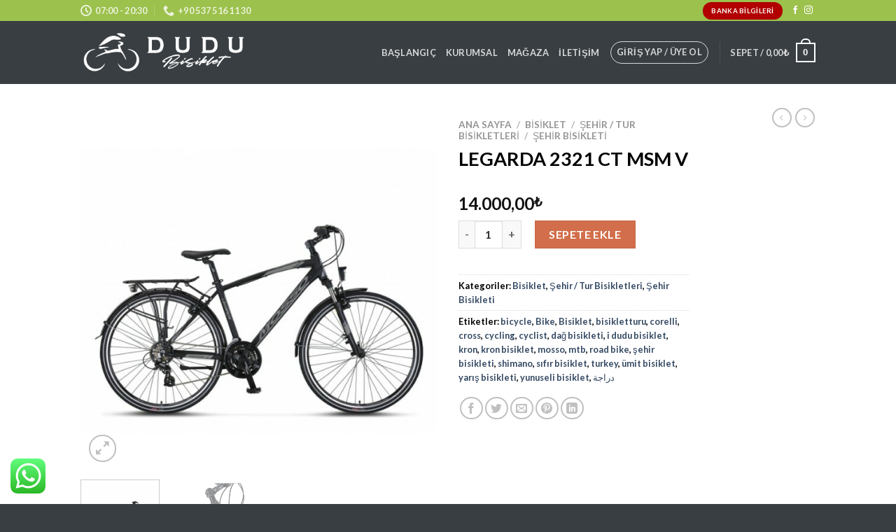

--- FILE ---
content_type: text/html; charset=UTF-8
request_url: https://www.dudubisiklet.com/urun/legarda-2321-ct-msm-v/
body_size: 34105
content:

<!DOCTYPE html>
<html dir="ltr" lang="tr" prefix="og: https://ogp.me/ns#" class="loading-site no-js">
<head>
	<meta charset="UTF-8" />
	<link rel="profile" href="http://gmpg.org/xfn/11" />
	<link rel="pingback" href="https://www.dudubisiklet.com/xmlrpc.php" />

					<script>document.documentElement.className = document.documentElement.className + ' yes-js js_active js'</script>
			<script>(function(html){html.className = html.className.replace(/\bno-js\b/,'js')})(document.documentElement);</script>
<title>LEGARDA 2321 CT MSM V - DUDU Bisiklet</title>

		<!-- All in One SEO 4.7.5 - aioseo.com -->
		<meta name="description" content="TEKNİK ÖZELLİKLER Kadro 6061 ALLOY Maşa 630 M/LO (KİLİTLİ) Aynakol SHIMANO FC-TY301-48/38/28TX170L Ruble SHIMANO-MF-TZ500 Vites Kolu ALTUS ST-EF500 7X3 Arka Attırıcı ALTUS RD-M310-L Ön Attırıcı SHIMANO FD-TY510 Hazne SF-A223 RULMANLI Zincir YBN-IB-52 Fren ALLOY V-BRAKE Orta Göbek KASET Jant STARRIMS J19SZ Lastik LANDMARK V86 40X622 (ANT-PNC REFLEX) Pedal HF893 ALLOY Ağırlık 15,70 kg" />
		<meta name="robots" content="max-image-preview:large" />
		<link rel="canonical" href="https://www.dudubisiklet.com/urun/legarda-2321-ct-msm-v/" />
		<meta name="generator" content="All in One SEO (AIOSEO) 4.7.5" />
		<meta property="og:locale" content="tr_TR" />
		<meta property="og:site_name" content="DUDU Bisiklet - Hayat Bisiklettir" />
		<meta property="og:type" content="article" />
		<meta property="og:title" content="LEGARDA 2321 CT MSM V - DUDU Bisiklet" />
		<meta property="og:description" content="TEKNİK ÖZELLİKLER Kadro 6061 ALLOY Maşa 630 M/LO (KİLİTLİ) Aynakol SHIMANO FC-TY301-48/38/28TX170L Ruble SHIMANO-MF-TZ500 Vites Kolu ALTUS ST-EF500 7X3 Arka Attırıcı ALTUS RD-M310-L Ön Attırıcı SHIMANO FD-TY510 Hazne SF-A223 RULMANLI Zincir YBN-IB-52 Fren ALLOY V-BRAKE Orta Göbek KASET Jant STARRIMS J19SZ Lastik LANDMARK V86 40X622 (ANT-PNC REFLEX) Pedal HF893 ALLOY Ağırlık 15,70 kg" />
		<meta property="og:url" content="https://www.dudubisiklet.com/urun/legarda-2321-ct-msm-v/" />
		<meta property="og:image" content="https://www.dudubisiklet.com/wp-content/uploads/2023/01/logo_text_horizontal.png" />
		<meta property="og:image:secure_url" content="https://www.dudubisiklet.com/wp-content/uploads/2023/01/logo_text_horizontal.png" />
		<meta property="og:image:width" content="1920" />
		<meta property="og:image:height" content="716" />
		<meta property="article:published_time" content="2023-02-15T09:09:14+00:00" />
		<meta property="article:modified_time" content="2025-03-04T10:55:53+00:00" />
		<meta property="article:publisher" content="https://facebook.com/https://www.instagram.com/duducomtr/" />
		<meta name="twitter:card" content="summary_large_image" />
		<meta name="twitter:site" content="@https:" />
		<meta name="twitter:title" content="LEGARDA 2321 CT MSM V - DUDU Bisiklet" />
		<meta name="twitter:description" content="TEKNİK ÖZELLİKLER Kadro 6061 ALLOY Maşa 630 M/LO (KİLİTLİ) Aynakol SHIMANO FC-TY301-48/38/28TX170L Ruble SHIMANO-MF-TZ500 Vites Kolu ALTUS ST-EF500 7X3 Arka Attırıcı ALTUS RD-M310-L Ön Attırıcı SHIMANO FD-TY510 Hazne SF-A223 RULMANLI Zincir YBN-IB-52 Fren ALLOY V-BRAKE Orta Göbek KASET Jant STARRIMS J19SZ Lastik LANDMARK V86 40X622 (ANT-PNC REFLEX) Pedal HF893 ALLOY Ağırlık 15,70 kg" />
		<meta name="twitter:creator" content="@https:" />
		<meta name="twitter:image" content="https://www.dudubisiklet.com/wp-content/uploads/2023/01/logo_text_horizontal.png" />
		<script type="application/ld+json" class="aioseo-schema">
			{"@context":"https:\/\/schema.org","@graph":[{"@type":"BreadcrumbList","@id":"https:\/\/www.dudubisiklet.com\/urun\/legarda-2321-ct-msm-v\/#breadcrumblist","itemListElement":[{"@type":"ListItem","@id":"https:\/\/www.dudubisiklet.com\/#listItem","position":1,"name":"Ev","item":"https:\/\/www.dudubisiklet.com\/","nextItem":"https:\/\/www.dudubisiklet.com\/urun\/legarda-2321-ct-msm-v\/#listItem"},{"@type":"ListItem","@id":"https:\/\/www.dudubisiklet.com\/urun\/legarda-2321-ct-msm-v\/#listItem","position":2,"name":"LEGARDA 2321 CT MSM V","previousItem":"https:\/\/www.dudubisiklet.com\/#listItem"}]},{"@type":"ItemPage","@id":"https:\/\/www.dudubisiklet.com\/urun\/legarda-2321-ct-msm-v\/#itempage","url":"https:\/\/www.dudubisiklet.com\/urun\/legarda-2321-ct-msm-v\/","name":"LEGARDA 2321 CT MSM V - DUDU Bisiklet","description":"TEKN\u0130K \u00d6ZELL\u0130KLER Kadro 6061 ALLOY Ma\u015fa 630 M\/LO (K\u0130L\u0130TL\u0130) Aynakol SHIMANO FC-TY301-48\/38\/28TX170L Ruble SHIMANO-MF-TZ500 Vites Kolu ALTUS ST-EF500 7X3 Arka Att\u0131r\u0131c\u0131 ALTUS RD-M310-L \u00d6n Att\u0131r\u0131c\u0131 SHIMANO FD-TY510 Hazne SF-A223 RULMANLI Zincir YBN-IB-52 Fren ALLOY V-BRAKE Orta G\u00f6bek KASET Jant STARRIMS J19SZ Lastik LANDMARK V86 40X622 (ANT-PNC REFLEX) Pedal HF893 ALLOY A\u011f\u0131rl\u0131k 15,70 kg","inLanguage":"tr-TR","isPartOf":{"@id":"https:\/\/www.dudubisiklet.com\/#website"},"breadcrumb":{"@id":"https:\/\/www.dudubisiklet.com\/urun\/legarda-2321-ct-msm-v\/#breadcrumblist"},"image":{"@type":"ImageObject","url":"https:\/\/www.dudubisiklet.com\/wp-content\/uploads\/2023\/02\/legarda-2221-ct-msm-v-ant-718x718w.jpg","@id":"https:\/\/www.dudubisiklet.com\/urun\/legarda-2321-ct-msm-v\/#mainImage","width":718,"height":718},"primaryImageOfPage":{"@id":"https:\/\/www.dudubisiklet.com\/urun\/legarda-2321-ct-msm-v\/#mainImage"},"datePublished":"2023-02-15T12:09:14+03:00","dateModified":"2025-03-04T13:55:53+03:00"},{"@type":"Organization","@id":"https:\/\/www.dudubisiklet.com\/#organization","name":"DUDU Bisiklet","description":"Hayat Bisiklettir","url":"https:\/\/www.dudubisiklet.com\/","telephone":"+905375161130","logo":{"@type":"ImageObject","url":"https:\/\/www.dudubisiklet.com\/wp-content\/uploads\/2023\/01\/logo_text_horizontal.png","@id":"https:\/\/www.dudubisiklet.com\/urun\/legarda-2321-ct-msm-v\/#organizationLogo","width":1920,"height":716},"image":{"@id":"https:\/\/www.dudubisiklet.com\/urun\/legarda-2321-ct-msm-v\/#organizationLogo"},"sameAs":["https:\/\/facebook.com\/https:\/\/www.instagram.com\/duducomtr\/","https:\/\/x.com\/https:\/\/www.instagram.com\/duducomtr\/","https:\/\/instagram.com\/https:\/\/www.instagram.com\/duducomtr\/","https:\/\/pinterest.com\/https:\/\/www.instagram.com\/duducomtr\/","https:\/\/youtube.com\/https:\/\/www.instagram.com\/duducomtr\/","https:\/\/linkedin.com\/in\/https:\/\/www.instagram.com\/duducomtr\/"]},{"@type":"WebSite","@id":"https:\/\/www.dudubisiklet.com\/#website","url":"https:\/\/www.dudubisiklet.com\/","name":"DUDU Bisiklet","description":"Hayat Bisiklettir","inLanguage":"tr-TR","publisher":{"@id":"https:\/\/www.dudubisiklet.com\/#organization"}}]}
		</script>
		<!-- All in One SEO -->

<meta name="viewport" content="width=device-width, initial-scale=1, maximum-scale=1" /><link rel='dns-prefetch' href='//www.googletagmanager.com' />
<link rel='dns-prefetch' href='//cdn.jsdelivr.net' />
<link rel='prefetch' href='https://www.dudubisiklet.com/wp-content/themes/flatsome/assets/js/chunk.countup.js?ver=3.16.0' />
<link rel='prefetch' href='https://www.dudubisiklet.com/wp-content/themes/flatsome/assets/js/chunk.sticky-sidebar.js?ver=3.16.0' />
<link rel='prefetch' href='https://www.dudubisiklet.com/wp-content/themes/flatsome/assets/js/chunk.tooltips.js?ver=3.16.0' />
<link rel='prefetch' href='https://www.dudubisiklet.com/wp-content/themes/flatsome/assets/js/chunk.vendors-popups.js?ver=3.16.0' />
<link rel='prefetch' href='https://www.dudubisiklet.com/wp-content/themes/flatsome/assets/js/chunk.vendors-slider.js?ver=3.16.0' />
<link rel="alternate" type="application/rss+xml" title="DUDU Bisiklet &raquo; akışı" href="https://www.dudubisiklet.com/feed/" />
<link rel="alternate" type="application/rss+xml" title="DUDU Bisiklet &raquo; yorum akışı" href="https://www.dudubisiklet.com/comments/feed/" />
<link rel="alternate" title="oEmbed (JSON)" type="application/json+oembed" href="https://www.dudubisiklet.com/wp-json/oembed/1.0/embed?url=https%3A%2F%2Fwww.dudubisiklet.com%2Furun%2Flegarda-2321-ct-msm-v%2F" />
<link rel="alternate" title="oEmbed (XML)" type="text/xml+oembed" href="https://www.dudubisiklet.com/wp-json/oembed/1.0/embed?url=https%3A%2F%2Fwww.dudubisiklet.com%2Furun%2Flegarda-2321-ct-msm-v%2F&#038;format=xml" />
<style id='wp-img-auto-sizes-contain-inline-css' type='text/css'>
img:is([sizes=auto i],[sizes^="auto," i]){contain-intrinsic-size:3000px 1500px}
/*# sourceURL=wp-img-auto-sizes-contain-inline-css */
</style>
<link rel='stylesheet' id='ht_ctc_main_css-css' href='https://www.dudubisiklet.com/wp-content/plugins/click-to-chat-for-whatsapp/new/inc/assets/css/main.css?ver=4.12' type='text/css' media='all' />
<style id='wp-emoji-styles-inline-css' type='text/css'>

	img.wp-smiley, img.emoji {
		display: inline !important;
		border: none !important;
		box-shadow: none !important;
		height: 1em !important;
		width: 1em !important;
		margin: 0 0.07em !important;
		vertical-align: -0.1em !important;
		background: none !important;
		padding: 0 !important;
	}
/*# sourceURL=wp-emoji-styles-inline-css */
</style>
<style id='wp-block-library-inline-css' type='text/css'>
:root{--wp-block-synced-color:#7a00df;--wp-block-synced-color--rgb:122,0,223;--wp-bound-block-color:var(--wp-block-synced-color);--wp-editor-canvas-background:#ddd;--wp-admin-theme-color:#007cba;--wp-admin-theme-color--rgb:0,124,186;--wp-admin-theme-color-darker-10:#006ba1;--wp-admin-theme-color-darker-10--rgb:0,107,160.5;--wp-admin-theme-color-darker-20:#005a87;--wp-admin-theme-color-darker-20--rgb:0,90,135;--wp-admin-border-width-focus:2px}@media (min-resolution:192dpi){:root{--wp-admin-border-width-focus:1.5px}}.wp-element-button{cursor:pointer}:root .has-very-light-gray-background-color{background-color:#eee}:root .has-very-dark-gray-background-color{background-color:#313131}:root .has-very-light-gray-color{color:#eee}:root .has-very-dark-gray-color{color:#313131}:root .has-vivid-green-cyan-to-vivid-cyan-blue-gradient-background{background:linear-gradient(135deg,#00d084,#0693e3)}:root .has-purple-crush-gradient-background{background:linear-gradient(135deg,#34e2e4,#4721fb 50%,#ab1dfe)}:root .has-hazy-dawn-gradient-background{background:linear-gradient(135deg,#faaca8,#dad0ec)}:root .has-subdued-olive-gradient-background{background:linear-gradient(135deg,#fafae1,#67a671)}:root .has-atomic-cream-gradient-background{background:linear-gradient(135deg,#fdd79a,#004a59)}:root .has-nightshade-gradient-background{background:linear-gradient(135deg,#330968,#31cdcf)}:root .has-midnight-gradient-background{background:linear-gradient(135deg,#020381,#2874fc)}:root{--wp--preset--font-size--normal:16px;--wp--preset--font-size--huge:42px}.has-regular-font-size{font-size:1em}.has-larger-font-size{font-size:2.625em}.has-normal-font-size{font-size:var(--wp--preset--font-size--normal)}.has-huge-font-size{font-size:var(--wp--preset--font-size--huge)}.has-text-align-center{text-align:center}.has-text-align-left{text-align:left}.has-text-align-right{text-align:right}.has-fit-text{white-space:nowrap!important}#end-resizable-editor-section{display:none}.aligncenter{clear:both}.items-justified-left{justify-content:flex-start}.items-justified-center{justify-content:center}.items-justified-right{justify-content:flex-end}.items-justified-space-between{justify-content:space-between}.screen-reader-text{border:0;clip-path:inset(50%);height:1px;margin:-1px;overflow:hidden;padding:0;position:absolute;width:1px;word-wrap:normal!important}.screen-reader-text:focus{background-color:#ddd;clip-path:none;color:#444;display:block;font-size:1em;height:auto;left:5px;line-height:normal;padding:15px 23px 14px;text-decoration:none;top:5px;width:auto;z-index:100000}html :where(.has-border-color){border-style:solid}html :where([style*=border-top-color]){border-top-style:solid}html :where([style*=border-right-color]){border-right-style:solid}html :where([style*=border-bottom-color]){border-bottom-style:solid}html :where([style*=border-left-color]){border-left-style:solid}html :where([style*=border-width]){border-style:solid}html :where([style*=border-top-width]){border-top-style:solid}html :where([style*=border-right-width]){border-right-style:solid}html :where([style*=border-bottom-width]){border-bottom-style:solid}html :where([style*=border-left-width]){border-left-style:solid}html :where(img[class*=wp-image-]){height:auto;max-width:100%}:where(figure){margin:0 0 1em}html :where(.is-position-sticky){--wp-admin--admin-bar--position-offset:var(--wp-admin--admin-bar--height,0px)}@media screen and (max-width:600px){html :where(.is-position-sticky){--wp-admin--admin-bar--position-offset:0px}}

/*# sourceURL=wp-block-library-inline-css */
</style><link rel='stylesheet' id='wc-blocks-style-css' href='https://www.dudubisiklet.com/wp-content/plugins/woocommerce/assets/client/blocks/wc-blocks.css?ver=wc-9.4.4' type='text/css' media='all' />
<link rel='stylesheet' id='jquery-selectBox-css' href='https://www.dudubisiklet.com/wp-content/plugins/yith-woocommerce-wishlist/assets/css/jquery.selectBox.css?ver=1.2.0' type='text/css' media='all' />
<link rel='stylesheet' id='woocommerce_prettyPhoto_css-css' href='//www.dudubisiklet.com/wp-content/plugins/woocommerce/assets/css/prettyPhoto.css?ver=3.1.6' type='text/css' media='all' />
<link rel='stylesheet' id='yith-wcwl-main-css' href='https://www.dudubisiklet.com/wp-content/plugins/yith-woocommerce-wishlist/assets/css/style.css?ver=4.0.1' type='text/css' media='all' />
<style id='yith-wcwl-main-inline-css' type='text/css'>
 :root { --color-add-to-wishlist-background: #333333; --color-add-to-wishlist-text: #FFFFFF; --color-add-to-wishlist-border: #333333; --color-add-to-wishlist-background-hover: #333333; --color-add-to-wishlist-text-hover: #FFFFFF; --color-add-to-wishlist-border-hover: #333333; --rounded-corners-radius: 16px; --color-add-to-cart-background: #333333; --color-add-to-cart-text: #FFFFFF; --color-add-to-cart-border: #333333; --color-add-to-cart-background-hover: #4F4F4F; --color-add-to-cart-text-hover: #FFFFFF; --color-add-to-cart-border-hover: #4F4F4F; --add-to-cart-rounded-corners-radius: 16px; --color-button-style-1-background: #333333; --color-button-style-1-text: #FFFFFF; --color-button-style-1-border: #333333; --color-button-style-1-background-hover: #4F4F4F; --color-button-style-1-text-hover: #FFFFFF; --color-button-style-1-border-hover: #4F4F4F; --color-button-style-2-background: #333333; --color-button-style-2-text: #FFFFFF; --color-button-style-2-border: #333333; --color-button-style-2-background-hover: #4F4F4F; --color-button-style-2-text-hover: #FFFFFF; --color-button-style-2-border-hover: #4F4F4F; --color-wishlist-table-background: #FFFFFF; --color-wishlist-table-text: #6d6c6c; --color-wishlist-table-border: #FFFFFF; --color-headers-background: #F4F4F4; --color-share-button-color: #FFFFFF; --color-share-button-color-hover: #FFFFFF; --color-fb-button-background: #39599E; --color-fb-button-background-hover: #595A5A; --color-tw-button-background: #45AFE2; --color-tw-button-background-hover: #595A5A; --color-pr-button-background: #AB2E31; --color-pr-button-background-hover: #595A5A; --color-em-button-background: #FBB102; --color-em-button-background-hover: #595A5A; --color-wa-button-background: #00A901; --color-wa-button-background-hover: #595A5A; --feedback-duration: 3s } 
 :root { --color-add-to-wishlist-background: #333333; --color-add-to-wishlist-text: #FFFFFF; --color-add-to-wishlist-border: #333333; --color-add-to-wishlist-background-hover: #333333; --color-add-to-wishlist-text-hover: #FFFFFF; --color-add-to-wishlist-border-hover: #333333; --rounded-corners-radius: 16px; --color-add-to-cart-background: #333333; --color-add-to-cart-text: #FFFFFF; --color-add-to-cart-border: #333333; --color-add-to-cart-background-hover: #4F4F4F; --color-add-to-cart-text-hover: #FFFFFF; --color-add-to-cart-border-hover: #4F4F4F; --add-to-cart-rounded-corners-radius: 16px; --color-button-style-1-background: #333333; --color-button-style-1-text: #FFFFFF; --color-button-style-1-border: #333333; --color-button-style-1-background-hover: #4F4F4F; --color-button-style-1-text-hover: #FFFFFF; --color-button-style-1-border-hover: #4F4F4F; --color-button-style-2-background: #333333; --color-button-style-2-text: #FFFFFF; --color-button-style-2-border: #333333; --color-button-style-2-background-hover: #4F4F4F; --color-button-style-2-text-hover: #FFFFFF; --color-button-style-2-border-hover: #4F4F4F; --color-wishlist-table-background: #FFFFFF; --color-wishlist-table-text: #6d6c6c; --color-wishlist-table-border: #FFFFFF; --color-headers-background: #F4F4F4; --color-share-button-color: #FFFFFF; --color-share-button-color-hover: #FFFFFF; --color-fb-button-background: #39599E; --color-fb-button-background-hover: #595A5A; --color-tw-button-background: #45AFE2; --color-tw-button-background-hover: #595A5A; --color-pr-button-background: #AB2E31; --color-pr-button-background-hover: #595A5A; --color-em-button-background: #FBB102; --color-em-button-background-hover: #595A5A; --color-wa-button-background: #00A901; --color-wa-button-background-hover: #595A5A; --feedback-duration: 3s } 
 :root { --color-add-to-wishlist-background: #333333; --color-add-to-wishlist-text: #FFFFFF; --color-add-to-wishlist-border: #333333; --color-add-to-wishlist-background-hover: #333333; --color-add-to-wishlist-text-hover: #FFFFFF; --color-add-to-wishlist-border-hover: #333333; --rounded-corners-radius: 16px; --color-add-to-cart-background: #333333; --color-add-to-cart-text: #FFFFFF; --color-add-to-cart-border: #333333; --color-add-to-cart-background-hover: #4F4F4F; --color-add-to-cart-text-hover: #FFFFFF; --color-add-to-cart-border-hover: #4F4F4F; --add-to-cart-rounded-corners-radius: 16px; --color-button-style-1-background: #333333; --color-button-style-1-text: #FFFFFF; --color-button-style-1-border: #333333; --color-button-style-1-background-hover: #4F4F4F; --color-button-style-1-text-hover: #FFFFFF; --color-button-style-1-border-hover: #4F4F4F; --color-button-style-2-background: #333333; --color-button-style-2-text: #FFFFFF; --color-button-style-2-border: #333333; --color-button-style-2-background-hover: #4F4F4F; --color-button-style-2-text-hover: #FFFFFF; --color-button-style-2-border-hover: #4F4F4F; --color-wishlist-table-background: #FFFFFF; --color-wishlist-table-text: #6d6c6c; --color-wishlist-table-border: #FFFFFF; --color-headers-background: #F4F4F4; --color-share-button-color: #FFFFFF; --color-share-button-color-hover: #FFFFFF; --color-fb-button-background: #39599E; --color-fb-button-background-hover: #595A5A; --color-tw-button-background: #45AFE2; --color-tw-button-background-hover: #595A5A; --color-pr-button-background: #AB2E31; --color-pr-button-background-hover: #595A5A; --color-em-button-background: #FBB102; --color-em-button-background-hover: #595A5A; --color-wa-button-background: #00A901; --color-wa-button-background-hover: #595A5A; --feedback-duration: 3s } 
 :root { --color-add-to-wishlist-background: #333333; --color-add-to-wishlist-text: #FFFFFF; --color-add-to-wishlist-border: #333333; --color-add-to-wishlist-background-hover: #333333; --color-add-to-wishlist-text-hover: #FFFFFF; --color-add-to-wishlist-border-hover: #333333; --rounded-corners-radius: 16px; --color-add-to-cart-background: #333333; --color-add-to-cart-text: #FFFFFF; --color-add-to-cart-border: #333333; --color-add-to-cart-background-hover: #4F4F4F; --color-add-to-cart-text-hover: #FFFFFF; --color-add-to-cart-border-hover: #4F4F4F; --add-to-cart-rounded-corners-radius: 16px; --color-button-style-1-background: #333333; --color-button-style-1-text: #FFFFFF; --color-button-style-1-border: #333333; --color-button-style-1-background-hover: #4F4F4F; --color-button-style-1-text-hover: #FFFFFF; --color-button-style-1-border-hover: #4F4F4F; --color-button-style-2-background: #333333; --color-button-style-2-text: #FFFFFF; --color-button-style-2-border: #333333; --color-button-style-2-background-hover: #4F4F4F; --color-button-style-2-text-hover: #FFFFFF; --color-button-style-2-border-hover: #4F4F4F; --color-wishlist-table-background: #FFFFFF; --color-wishlist-table-text: #6d6c6c; --color-wishlist-table-border: #FFFFFF; --color-headers-background: #F4F4F4; --color-share-button-color: #FFFFFF; --color-share-button-color-hover: #FFFFFF; --color-fb-button-background: #39599E; --color-fb-button-background-hover: #595A5A; --color-tw-button-background: #45AFE2; --color-tw-button-background-hover: #595A5A; --color-pr-button-background: #AB2E31; --color-pr-button-background-hover: #595A5A; --color-em-button-background: #FBB102; --color-em-button-background-hover: #595A5A; --color-wa-button-background: #00A901; --color-wa-button-background-hover: #595A5A; --feedback-duration: 3s } 
 :root { --color-add-to-wishlist-background: #333333; --color-add-to-wishlist-text: #FFFFFF; --color-add-to-wishlist-border: #333333; --color-add-to-wishlist-background-hover: #333333; --color-add-to-wishlist-text-hover: #FFFFFF; --color-add-to-wishlist-border-hover: #333333; --rounded-corners-radius: 16px; --color-add-to-cart-background: #333333; --color-add-to-cart-text: #FFFFFF; --color-add-to-cart-border: #333333; --color-add-to-cart-background-hover: #4F4F4F; --color-add-to-cart-text-hover: #FFFFFF; --color-add-to-cart-border-hover: #4F4F4F; --add-to-cart-rounded-corners-radius: 16px; --color-button-style-1-background: #333333; --color-button-style-1-text: #FFFFFF; --color-button-style-1-border: #333333; --color-button-style-1-background-hover: #4F4F4F; --color-button-style-1-text-hover: #FFFFFF; --color-button-style-1-border-hover: #4F4F4F; --color-button-style-2-background: #333333; --color-button-style-2-text: #FFFFFF; --color-button-style-2-border: #333333; --color-button-style-2-background-hover: #4F4F4F; --color-button-style-2-text-hover: #FFFFFF; --color-button-style-2-border-hover: #4F4F4F; --color-wishlist-table-background: #FFFFFF; --color-wishlist-table-text: #6d6c6c; --color-wishlist-table-border: #FFFFFF; --color-headers-background: #F4F4F4; --color-share-button-color: #FFFFFF; --color-share-button-color-hover: #FFFFFF; --color-fb-button-background: #39599E; --color-fb-button-background-hover: #595A5A; --color-tw-button-background: #45AFE2; --color-tw-button-background-hover: #595A5A; --color-pr-button-background: #AB2E31; --color-pr-button-background-hover: #595A5A; --color-em-button-background: #FBB102; --color-em-button-background-hover: #595A5A; --color-wa-button-background: #00A901; --color-wa-button-background-hover: #595A5A; --feedback-duration: 3s } 
 :root { --color-add-to-wishlist-background: #333333; --color-add-to-wishlist-text: #FFFFFF; --color-add-to-wishlist-border: #333333; --color-add-to-wishlist-background-hover: #333333; --color-add-to-wishlist-text-hover: #FFFFFF; --color-add-to-wishlist-border-hover: #333333; --rounded-corners-radius: 16px; --color-add-to-cart-background: #333333; --color-add-to-cart-text: #FFFFFF; --color-add-to-cart-border: #333333; --color-add-to-cart-background-hover: #4F4F4F; --color-add-to-cart-text-hover: #FFFFFF; --color-add-to-cart-border-hover: #4F4F4F; --add-to-cart-rounded-corners-radius: 16px; --color-button-style-1-background: #333333; --color-button-style-1-text: #FFFFFF; --color-button-style-1-border: #333333; --color-button-style-1-background-hover: #4F4F4F; --color-button-style-1-text-hover: #FFFFFF; --color-button-style-1-border-hover: #4F4F4F; --color-button-style-2-background: #333333; --color-button-style-2-text: #FFFFFF; --color-button-style-2-border: #333333; --color-button-style-2-background-hover: #4F4F4F; --color-button-style-2-text-hover: #FFFFFF; --color-button-style-2-border-hover: #4F4F4F; --color-wishlist-table-background: #FFFFFF; --color-wishlist-table-text: #6d6c6c; --color-wishlist-table-border: #FFFFFF; --color-headers-background: #F4F4F4; --color-share-button-color: #FFFFFF; --color-share-button-color-hover: #FFFFFF; --color-fb-button-background: #39599E; --color-fb-button-background-hover: #595A5A; --color-tw-button-background: #45AFE2; --color-tw-button-background-hover: #595A5A; --color-pr-button-background: #AB2E31; --color-pr-button-background-hover: #595A5A; --color-em-button-background: #FBB102; --color-em-button-background-hover: #595A5A; --color-wa-button-background: #00A901; --color-wa-button-background-hover: #595A5A; --feedback-duration: 3s } 
 :root { --color-add-to-wishlist-background: #333333; --color-add-to-wishlist-text: #FFFFFF; --color-add-to-wishlist-border: #333333; --color-add-to-wishlist-background-hover: #333333; --color-add-to-wishlist-text-hover: #FFFFFF; --color-add-to-wishlist-border-hover: #333333; --rounded-corners-radius: 16px; --color-add-to-cart-background: #333333; --color-add-to-cart-text: #FFFFFF; --color-add-to-cart-border: #333333; --color-add-to-cart-background-hover: #4F4F4F; --color-add-to-cart-text-hover: #FFFFFF; --color-add-to-cart-border-hover: #4F4F4F; --add-to-cart-rounded-corners-radius: 16px; --color-button-style-1-background: #333333; --color-button-style-1-text: #FFFFFF; --color-button-style-1-border: #333333; --color-button-style-1-background-hover: #4F4F4F; --color-button-style-1-text-hover: #FFFFFF; --color-button-style-1-border-hover: #4F4F4F; --color-button-style-2-background: #333333; --color-button-style-2-text: #FFFFFF; --color-button-style-2-border: #333333; --color-button-style-2-background-hover: #4F4F4F; --color-button-style-2-text-hover: #FFFFFF; --color-button-style-2-border-hover: #4F4F4F; --color-wishlist-table-background: #FFFFFF; --color-wishlist-table-text: #6d6c6c; --color-wishlist-table-border: #FFFFFF; --color-headers-background: #F4F4F4; --color-share-button-color: #FFFFFF; --color-share-button-color-hover: #FFFFFF; --color-fb-button-background: #39599E; --color-fb-button-background-hover: #595A5A; --color-tw-button-background: #45AFE2; --color-tw-button-background-hover: #595A5A; --color-pr-button-background: #AB2E31; --color-pr-button-background-hover: #595A5A; --color-em-button-background: #FBB102; --color-em-button-background-hover: #595A5A; --color-wa-button-background: #00A901; --color-wa-button-background-hover: #595A5A; --feedback-duration: 3s } 
 :root { --color-add-to-wishlist-background: #333333; --color-add-to-wishlist-text: #FFFFFF; --color-add-to-wishlist-border: #333333; --color-add-to-wishlist-background-hover: #333333; --color-add-to-wishlist-text-hover: #FFFFFF; --color-add-to-wishlist-border-hover: #333333; --rounded-corners-radius: 16px; --color-add-to-cart-background: #333333; --color-add-to-cart-text: #FFFFFF; --color-add-to-cart-border: #333333; --color-add-to-cart-background-hover: #4F4F4F; --color-add-to-cart-text-hover: #FFFFFF; --color-add-to-cart-border-hover: #4F4F4F; --add-to-cart-rounded-corners-radius: 16px; --color-button-style-1-background: #333333; --color-button-style-1-text: #FFFFFF; --color-button-style-1-border: #333333; --color-button-style-1-background-hover: #4F4F4F; --color-button-style-1-text-hover: #FFFFFF; --color-button-style-1-border-hover: #4F4F4F; --color-button-style-2-background: #333333; --color-button-style-2-text: #FFFFFF; --color-button-style-2-border: #333333; --color-button-style-2-background-hover: #4F4F4F; --color-button-style-2-text-hover: #FFFFFF; --color-button-style-2-border-hover: #4F4F4F; --color-wishlist-table-background: #FFFFFF; --color-wishlist-table-text: #6d6c6c; --color-wishlist-table-border: #FFFFFF; --color-headers-background: #F4F4F4; --color-share-button-color: #FFFFFF; --color-share-button-color-hover: #FFFFFF; --color-fb-button-background: #39599E; --color-fb-button-background-hover: #595A5A; --color-tw-button-background: #45AFE2; --color-tw-button-background-hover: #595A5A; --color-pr-button-background: #AB2E31; --color-pr-button-background-hover: #595A5A; --color-em-button-background: #FBB102; --color-em-button-background-hover: #595A5A; --color-wa-button-background: #00A901; --color-wa-button-background-hover: #595A5A; --feedback-duration: 3s } 
 :root { --color-add-to-wishlist-background: #333333; --color-add-to-wishlist-text: #FFFFFF; --color-add-to-wishlist-border: #333333; --color-add-to-wishlist-background-hover: #333333; --color-add-to-wishlist-text-hover: #FFFFFF; --color-add-to-wishlist-border-hover: #333333; --rounded-corners-radius: 16px; --color-add-to-cart-background: #333333; --color-add-to-cart-text: #FFFFFF; --color-add-to-cart-border: #333333; --color-add-to-cart-background-hover: #4F4F4F; --color-add-to-cart-text-hover: #FFFFFF; --color-add-to-cart-border-hover: #4F4F4F; --add-to-cart-rounded-corners-radius: 16px; --color-button-style-1-background: #333333; --color-button-style-1-text: #FFFFFF; --color-button-style-1-border: #333333; --color-button-style-1-background-hover: #4F4F4F; --color-button-style-1-text-hover: #FFFFFF; --color-button-style-1-border-hover: #4F4F4F; --color-button-style-2-background: #333333; --color-button-style-2-text: #FFFFFF; --color-button-style-2-border: #333333; --color-button-style-2-background-hover: #4F4F4F; --color-button-style-2-text-hover: #FFFFFF; --color-button-style-2-border-hover: #4F4F4F; --color-wishlist-table-background: #FFFFFF; --color-wishlist-table-text: #6d6c6c; --color-wishlist-table-border: #FFFFFF; --color-headers-background: #F4F4F4; --color-share-button-color: #FFFFFF; --color-share-button-color-hover: #FFFFFF; --color-fb-button-background: #39599E; --color-fb-button-background-hover: #595A5A; --color-tw-button-background: #45AFE2; --color-tw-button-background-hover: #595A5A; --color-pr-button-background: #AB2E31; --color-pr-button-background-hover: #595A5A; --color-em-button-background: #FBB102; --color-em-button-background-hover: #595A5A; --color-wa-button-background: #00A901; --color-wa-button-background-hover: #595A5A; --feedback-duration: 3s } 
/*# sourceURL=yith-wcwl-main-inline-css */
</style>
<style id='global-styles-inline-css' type='text/css'>
:root{--wp--preset--aspect-ratio--square: 1;--wp--preset--aspect-ratio--4-3: 4/3;--wp--preset--aspect-ratio--3-4: 3/4;--wp--preset--aspect-ratio--3-2: 3/2;--wp--preset--aspect-ratio--2-3: 2/3;--wp--preset--aspect-ratio--16-9: 16/9;--wp--preset--aspect-ratio--9-16: 9/16;--wp--preset--color--black: #000000;--wp--preset--color--cyan-bluish-gray: #abb8c3;--wp--preset--color--white: #ffffff;--wp--preset--color--pale-pink: #f78da7;--wp--preset--color--vivid-red: #cf2e2e;--wp--preset--color--luminous-vivid-orange: #ff6900;--wp--preset--color--luminous-vivid-amber: #fcb900;--wp--preset--color--light-green-cyan: #7bdcb5;--wp--preset--color--vivid-green-cyan: #00d084;--wp--preset--color--pale-cyan-blue: #8ed1fc;--wp--preset--color--vivid-cyan-blue: #0693e3;--wp--preset--color--vivid-purple: #9b51e0;--wp--preset--gradient--vivid-cyan-blue-to-vivid-purple: linear-gradient(135deg,rgb(6,147,227) 0%,rgb(155,81,224) 100%);--wp--preset--gradient--light-green-cyan-to-vivid-green-cyan: linear-gradient(135deg,rgb(122,220,180) 0%,rgb(0,208,130) 100%);--wp--preset--gradient--luminous-vivid-amber-to-luminous-vivid-orange: linear-gradient(135deg,rgb(252,185,0) 0%,rgb(255,105,0) 100%);--wp--preset--gradient--luminous-vivid-orange-to-vivid-red: linear-gradient(135deg,rgb(255,105,0) 0%,rgb(207,46,46) 100%);--wp--preset--gradient--very-light-gray-to-cyan-bluish-gray: linear-gradient(135deg,rgb(238,238,238) 0%,rgb(169,184,195) 100%);--wp--preset--gradient--cool-to-warm-spectrum: linear-gradient(135deg,rgb(74,234,220) 0%,rgb(151,120,209) 20%,rgb(207,42,186) 40%,rgb(238,44,130) 60%,rgb(251,105,98) 80%,rgb(254,248,76) 100%);--wp--preset--gradient--blush-light-purple: linear-gradient(135deg,rgb(255,206,236) 0%,rgb(152,150,240) 100%);--wp--preset--gradient--blush-bordeaux: linear-gradient(135deg,rgb(254,205,165) 0%,rgb(254,45,45) 50%,rgb(107,0,62) 100%);--wp--preset--gradient--luminous-dusk: linear-gradient(135deg,rgb(255,203,112) 0%,rgb(199,81,192) 50%,rgb(65,88,208) 100%);--wp--preset--gradient--pale-ocean: linear-gradient(135deg,rgb(255,245,203) 0%,rgb(182,227,212) 50%,rgb(51,167,181) 100%);--wp--preset--gradient--electric-grass: linear-gradient(135deg,rgb(202,248,128) 0%,rgb(113,206,126) 100%);--wp--preset--gradient--midnight: linear-gradient(135deg,rgb(2,3,129) 0%,rgb(40,116,252) 100%);--wp--preset--font-size--small: 13px;--wp--preset--font-size--medium: 20px;--wp--preset--font-size--large: 36px;--wp--preset--font-size--x-large: 42px;--wp--preset--font-family--inter: "Inter", sans-serif;--wp--preset--font-family--cardo: Cardo;--wp--preset--spacing--20: 0.44rem;--wp--preset--spacing--30: 0.67rem;--wp--preset--spacing--40: 1rem;--wp--preset--spacing--50: 1.5rem;--wp--preset--spacing--60: 2.25rem;--wp--preset--spacing--70: 3.38rem;--wp--preset--spacing--80: 5.06rem;--wp--preset--shadow--natural: 6px 6px 9px rgba(0, 0, 0, 0.2);--wp--preset--shadow--deep: 12px 12px 50px rgba(0, 0, 0, 0.4);--wp--preset--shadow--sharp: 6px 6px 0px rgba(0, 0, 0, 0.2);--wp--preset--shadow--outlined: 6px 6px 0px -3px rgb(255, 255, 255), 6px 6px rgb(0, 0, 0);--wp--preset--shadow--crisp: 6px 6px 0px rgb(0, 0, 0);}:where(.is-layout-flex){gap: 0.5em;}:where(.is-layout-grid){gap: 0.5em;}body .is-layout-flex{display: flex;}.is-layout-flex{flex-wrap: wrap;align-items: center;}.is-layout-flex > :is(*, div){margin: 0;}body .is-layout-grid{display: grid;}.is-layout-grid > :is(*, div){margin: 0;}:where(.wp-block-columns.is-layout-flex){gap: 2em;}:where(.wp-block-columns.is-layout-grid){gap: 2em;}:where(.wp-block-post-template.is-layout-flex){gap: 1.25em;}:where(.wp-block-post-template.is-layout-grid){gap: 1.25em;}.has-black-color{color: var(--wp--preset--color--black) !important;}.has-cyan-bluish-gray-color{color: var(--wp--preset--color--cyan-bluish-gray) !important;}.has-white-color{color: var(--wp--preset--color--white) !important;}.has-pale-pink-color{color: var(--wp--preset--color--pale-pink) !important;}.has-vivid-red-color{color: var(--wp--preset--color--vivid-red) !important;}.has-luminous-vivid-orange-color{color: var(--wp--preset--color--luminous-vivid-orange) !important;}.has-luminous-vivid-amber-color{color: var(--wp--preset--color--luminous-vivid-amber) !important;}.has-light-green-cyan-color{color: var(--wp--preset--color--light-green-cyan) !important;}.has-vivid-green-cyan-color{color: var(--wp--preset--color--vivid-green-cyan) !important;}.has-pale-cyan-blue-color{color: var(--wp--preset--color--pale-cyan-blue) !important;}.has-vivid-cyan-blue-color{color: var(--wp--preset--color--vivid-cyan-blue) !important;}.has-vivid-purple-color{color: var(--wp--preset--color--vivid-purple) !important;}.has-black-background-color{background-color: var(--wp--preset--color--black) !important;}.has-cyan-bluish-gray-background-color{background-color: var(--wp--preset--color--cyan-bluish-gray) !important;}.has-white-background-color{background-color: var(--wp--preset--color--white) !important;}.has-pale-pink-background-color{background-color: var(--wp--preset--color--pale-pink) !important;}.has-vivid-red-background-color{background-color: var(--wp--preset--color--vivid-red) !important;}.has-luminous-vivid-orange-background-color{background-color: var(--wp--preset--color--luminous-vivid-orange) !important;}.has-luminous-vivid-amber-background-color{background-color: var(--wp--preset--color--luminous-vivid-amber) !important;}.has-light-green-cyan-background-color{background-color: var(--wp--preset--color--light-green-cyan) !important;}.has-vivid-green-cyan-background-color{background-color: var(--wp--preset--color--vivid-green-cyan) !important;}.has-pale-cyan-blue-background-color{background-color: var(--wp--preset--color--pale-cyan-blue) !important;}.has-vivid-cyan-blue-background-color{background-color: var(--wp--preset--color--vivid-cyan-blue) !important;}.has-vivid-purple-background-color{background-color: var(--wp--preset--color--vivid-purple) !important;}.has-black-border-color{border-color: var(--wp--preset--color--black) !important;}.has-cyan-bluish-gray-border-color{border-color: var(--wp--preset--color--cyan-bluish-gray) !important;}.has-white-border-color{border-color: var(--wp--preset--color--white) !important;}.has-pale-pink-border-color{border-color: var(--wp--preset--color--pale-pink) !important;}.has-vivid-red-border-color{border-color: var(--wp--preset--color--vivid-red) !important;}.has-luminous-vivid-orange-border-color{border-color: var(--wp--preset--color--luminous-vivid-orange) !important;}.has-luminous-vivid-amber-border-color{border-color: var(--wp--preset--color--luminous-vivid-amber) !important;}.has-light-green-cyan-border-color{border-color: var(--wp--preset--color--light-green-cyan) !important;}.has-vivid-green-cyan-border-color{border-color: var(--wp--preset--color--vivid-green-cyan) !important;}.has-pale-cyan-blue-border-color{border-color: var(--wp--preset--color--pale-cyan-blue) !important;}.has-vivid-cyan-blue-border-color{border-color: var(--wp--preset--color--vivid-cyan-blue) !important;}.has-vivid-purple-border-color{border-color: var(--wp--preset--color--vivid-purple) !important;}.has-vivid-cyan-blue-to-vivid-purple-gradient-background{background: var(--wp--preset--gradient--vivid-cyan-blue-to-vivid-purple) !important;}.has-light-green-cyan-to-vivid-green-cyan-gradient-background{background: var(--wp--preset--gradient--light-green-cyan-to-vivid-green-cyan) !important;}.has-luminous-vivid-amber-to-luminous-vivid-orange-gradient-background{background: var(--wp--preset--gradient--luminous-vivid-amber-to-luminous-vivid-orange) !important;}.has-luminous-vivid-orange-to-vivid-red-gradient-background{background: var(--wp--preset--gradient--luminous-vivid-orange-to-vivid-red) !important;}.has-very-light-gray-to-cyan-bluish-gray-gradient-background{background: var(--wp--preset--gradient--very-light-gray-to-cyan-bluish-gray) !important;}.has-cool-to-warm-spectrum-gradient-background{background: var(--wp--preset--gradient--cool-to-warm-spectrum) !important;}.has-blush-light-purple-gradient-background{background: var(--wp--preset--gradient--blush-light-purple) !important;}.has-blush-bordeaux-gradient-background{background: var(--wp--preset--gradient--blush-bordeaux) !important;}.has-luminous-dusk-gradient-background{background: var(--wp--preset--gradient--luminous-dusk) !important;}.has-pale-ocean-gradient-background{background: var(--wp--preset--gradient--pale-ocean) !important;}.has-electric-grass-gradient-background{background: var(--wp--preset--gradient--electric-grass) !important;}.has-midnight-gradient-background{background: var(--wp--preset--gradient--midnight) !important;}.has-small-font-size{font-size: var(--wp--preset--font-size--small) !important;}.has-medium-font-size{font-size: var(--wp--preset--font-size--medium) !important;}.has-large-font-size{font-size: var(--wp--preset--font-size--large) !important;}.has-x-large-font-size{font-size: var(--wp--preset--font-size--x-large) !important;}
/*# sourceURL=global-styles-inline-css */
</style>

<style id='classic-theme-styles-inline-css' type='text/css'>
/*! This file is auto-generated */
.wp-block-button__link{color:#fff;background-color:#32373c;border-radius:9999px;box-shadow:none;text-decoration:none;padding:calc(.667em + 2px) calc(1.333em + 2px);font-size:1.125em}.wp-block-file__button{background:#32373c;color:#fff;text-decoration:none}
/*# sourceURL=/wp-includes/css/classic-themes.min.css */
</style>
<link rel='stylesheet' id='pb_animate-css' href='https://www.dudubisiklet.com/wp-content/plugins/ays-popup-box/public/css/animate.css?ver=4.9.8' type='text/css' media='all' />
<link rel='stylesheet' id='contact-form-7-css' href='https://www.dudubisiklet.com/wp-content/plugins/contact-form-7/includes/css/styles.css?ver=6.0' type='text/css' media='all' />
<link rel='stylesheet' id='photoswipe-css' href='https://www.dudubisiklet.com/wp-content/plugins/woocommerce/assets/css/photoswipe/photoswipe.min.css?ver=9.4.4' type='text/css' media='all' />
<link rel='stylesheet' id='photoswipe-default-skin-css' href='https://www.dudubisiklet.com/wp-content/plugins/woocommerce/assets/css/photoswipe/default-skin/default-skin.min.css?ver=9.4.4' type='text/css' media='all' />
<style id='woocommerce-inline-inline-css' type='text/css'>
.woocommerce form .form-row .required { visibility: visible; }
/*# sourceURL=woocommerce-inline-inline-css */
</style>
<link rel='stylesheet' id='woo-variation-swatches-css' href='https://www.dudubisiklet.com/wp-content/plugins/woo-variation-swatches/assets/css/frontend.min.css?ver=1731519233' type='text/css' media='all' />
<style id='woo-variation-swatches-inline-css' type='text/css'>
:root {
--wvs-tick:url("data:image/svg+xml;utf8,%3Csvg filter='drop-shadow(0px 0px 2px rgb(0 0 0 / .8))' xmlns='http://www.w3.org/2000/svg'  viewBox='0 0 30 30'%3E%3Cpath fill='none' stroke='%23ffffff' stroke-linecap='round' stroke-linejoin='round' stroke-width='4' d='M4 16L11 23 27 7'/%3E%3C/svg%3E");

--wvs-cross:url("data:image/svg+xml;utf8,%3Csvg filter='drop-shadow(0px 0px 5px rgb(255 255 255 / .6))' xmlns='http://www.w3.org/2000/svg' width='72px' height='72px' viewBox='0 0 24 24'%3E%3Cpath fill='none' stroke='%23ff0000' stroke-linecap='round' stroke-width='0.6' d='M5 5L19 19M19 5L5 19'/%3E%3C/svg%3E");
--wvs-single-product-item-width:30px;
--wvs-single-product-item-height:30px;
--wvs-single-product-item-font-size:16px}
/*# sourceURL=woo-variation-swatches-inline-css */
</style>
<link rel='stylesheet' id='flatsome-woocommerce-wishlist-css' href='https://www.dudubisiklet.com/wp-content/themes/flatsome/inc/integrations/wc-yith-wishlist/wishlist.css?ver=3.10.2' type='text/css' media='all' />
<link rel='stylesheet' id='pwb-styles-frontend-css' href='https://www.dudubisiklet.com/wp-content/plugins/perfect-woocommerce-brands/build/frontend/css/style.css?ver=3.4.4' type='text/css' media='all' />
<link rel='stylesheet' id='flatsome-main-css' href='https://www.dudubisiklet.com/wp-content/themes/flatsome/assets/css/flatsome.css?ver=3.16.0' type='text/css' media='all' />
<style id='flatsome-main-inline-css' type='text/css'>
@font-face {
				font-family: "fl-icons";
				font-display: block;
				src: url(https://www.dudubisiklet.com/wp-content/themes/flatsome/assets/css/icons/fl-icons.eot?v=3.16.0);
				src:
					url(https://www.dudubisiklet.com/wp-content/themes/flatsome/assets/css/icons/fl-icons.eot#iefix?v=3.16.0) format("embedded-opentype"),
					url(https://www.dudubisiklet.com/wp-content/themes/flatsome/assets/css/icons/fl-icons.woff2?v=3.16.0) format("woff2"),
					url(https://www.dudubisiklet.com/wp-content/themes/flatsome/assets/css/icons/fl-icons.ttf?v=3.16.0) format("truetype"),
					url(https://www.dudubisiklet.com/wp-content/themes/flatsome/assets/css/icons/fl-icons.woff?v=3.16.0) format("woff"),
					url(https://www.dudubisiklet.com/wp-content/themes/flatsome/assets/css/icons/fl-icons.svg?v=3.16.0#fl-icons) format("svg");
			}
/*# sourceURL=flatsome-main-inline-css */
</style>
<link rel='stylesheet' id='flatsome-shop-css' href='https://www.dudubisiklet.com/wp-content/themes/flatsome/assets/css/flatsome-shop.css?ver=3.16.0' type='text/css' media='all' />
<link rel='stylesheet' id='flatsome-style-css' href='https://www.dudubisiklet.com/wp-content/themes/flatsome-child/style.css?ver=3.0' type='text/css' media='all' />
<script type="text/javascript">
            window._nslDOMReady = function (callback) {
                if ( document.readyState === "complete" || document.readyState === "interactive" ) {
                    callback();
                } else {
                    document.addEventListener( "DOMContentLoaded", callback );
                }
            };
            </script><script type="text/javascript" src="https://www.dudubisiklet.com/wp-includes/js/jquery/jquery.min.js?ver=3.7.1" id="jquery-core-js"></script>
<script type="text/javascript" src="https://www.dudubisiklet.com/wp-includes/js/jquery/jquery-migrate.min.js?ver=3.4.1" id="jquery-migrate-js"></script>
<script type="text/javascript" id="ays-pb-js-extra">
/* <![CDATA[ */
var pbLocalizeObj = {"ajax":"https://www.dudubisiklet.com/wp-admin/admin-ajax.php","seconds":"seconds","thisWillClose":"This will close in","icons":{"close_icon":"\u003Csvg class=\"ays_pb_material_close_icon\" xmlns=\"https://www.w3.org/2000/svg\" height=\"36px\" viewBox=\"0 0 24 24\" width=\"36px\" fill=\"#000000\" alt=\"Pop-up Close\"\u003E\u003Cpath d=\"M0 0h24v24H0z\" fill=\"none\"/\u003E\u003Cpath d=\"M19 6.41L17.59 5 12 10.59 6.41 5 5 6.41 10.59 12 5 17.59 6.41 19 12 13.41 17.59 19 19 17.59 13.41 12z\"/\u003E\u003C/svg\u003E","close_circle_icon":"\u003Csvg class=\"ays_pb_material_close_circle_icon\" xmlns=\"https://www.w3.org/2000/svg\" height=\"24\" viewBox=\"0 0 24 24\" width=\"36\" alt=\"Pop-up Close\"\u003E\u003Cpath d=\"M0 0h24v24H0z\" fill=\"none\"/\u003E\u003Cpath d=\"M12 2C6.47 2 2 6.47 2 12s4.47 10 10 10 10-4.47 10-10S17.53 2 12 2zm5 13.59L15.59 17 12 13.41 8.41 17 7 15.59 10.59 12 7 8.41 8.41 7 12 10.59 15.59 7 17 8.41 13.41 12 17 15.59z\"/\u003E\u003C/svg\u003E","volume_up_icon":"\u003Csvg class=\"ays_pb_fa_volume\" xmlns=\"https://www.w3.org/2000/svg\" height=\"24\" viewBox=\"0 0 24 24\" width=\"36\"\u003E\u003Cpath d=\"M0 0h24v24H0z\" fill=\"none\"/\u003E\u003Cpath d=\"M3 9v6h4l5 5V4L7 9H3zm13.5 3c0-1.77-1.02-3.29-2.5-4.03v8.05c1.48-.73 2.5-2.25 2.5-4.02zM14 3.23v2.06c2.89.86 5 3.54 5 6.71s-2.11 5.85-5 6.71v2.06c4.01-.91 7-4.49 7-8.77s-2.99-7.86-7-8.77z\"/\u003E\u003C/svg\u003E","volume_mute_icon":"\u003Csvg xmlns=\"https://www.w3.org/2000/svg\" height=\"24\" viewBox=\"0 0 24 24\" width=\"24\"\u003E\u003Cpath d=\"M0 0h24v24H0z\" fill=\"none\"/\u003E\u003Cpath d=\"M7 9v6h4l5 5V4l-5 5H7z\"/\u003E\u003C/svg\u003E"}};
//# sourceURL=ays-pb-js-extra
/* ]]> */
</script>
<script type="text/javascript" src="https://www.dudubisiklet.com/wp-content/plugins/ays-popup-box/public/js/ays-pb-public.js?ver=4.9.8" id="ays-pb-js"></script>
<script type="text/javascript" src="https://www.dudubisiklet.com/wp-content/plugins/woocommerce/assets/js/jquery-blockui/jquery.blockUI.min.js?ver=2.7.0-wc.9.4.4" id="jquery-blockui-js" data-wp-strategy="defer"></script>
<script type="text/javascript" id="wc-add-to-cart-js-extra">
/* <![CDATA[ */
var wc_add_to_cart_params = {"ajax_url":"/wp-admin/admin-ajax.php","wc_ajax_url":"/?wc-ajax=%%endpoint%%","i18n_view_cart":"Sepetim","cart_url":"https://www.dudubisiklet.com/sepet/","is_cart":"","cart_redirect_after_add":"no"};
//# sourceURL=wc-add-to-cart-js-extra
/* ]]> */
</script>
<script type="text/javascript" src="https://www.dudubisiklet.com/wp-content/plugins/woocommerce/assets/js/frontend/add-to-cart.min.js?ver=9.4.4" id="wc-add-to-cart-js" defer="defer" data-wp-strategy="defer"></script>
<script type="text/javascript" src="https://www.dudubisiklet.com/wp-content/plugins/woocommerce/assets/js/photoswipe/photoswipe.min.js?ver=4.1.1-wc.9.4.4" id="photoswipe-js" defer="defer" data-wp-strategy="defer"></script>
<script type="text/javascript" src="https://www.dudubisiklet.com/wp-content/plugins/woocommerce/assets/js/photoswipe/photoswipe-ui-default.min.js?ver=4.1.1-wc.9.4.4" id="photoswipe-ui-default-js" defer="defer" data-wp-strategy="defer"></script>
<script type="text/javascript" id="wc-single-product-js-extra">
/* <![CDATA[ */
var wc_single_product_params = {"i18n_required_rating_text":"L\u00fctfen bir oy belirleyin","review_rating_required":"yes","flexslider":{"rtl":false,"animation":"slide","smoothHeight":true,"directionNav":false,"controlNav":"thumbnails","slideshow":false,"animationSpeed":500,"animationLoop":false,"allowOneSlide":false},"zoom_enabled":"","zoom_options":[],"photoswipe_enabled":"1","photoswipe_options":{"shareEl":false,"closeOnScroll":false,"history":false,"hideAnimationDuration":0,"showAnimationDuration":0},"flexslider_enabled":""};
//# sourceURL=wc-single-product-js-extra
/* ]]> */
</script>
<script type="text/javascript" src="https://www.dudubisiklet.com/wp-content/plugins/woocommerce/assets/js/frontend/single-product.min.js?ver=9.4.4" id="wc-single-product-js" defer="defer" data-wp-strategy="defer"></script>
<script type="text/javascript" src="https://www.dudubisiklet.com/wp-content/plugins/woocommerce/assets/js/js-cookie/js.cookie.min.js?ver=2.1.4-wc.9.4.4" id="js-cookie-js" defer="defer" data-wp-strategy="defer"></script>
<script type="text/javascript" id="woocommerce-js-extra">
/* <![CDATA[ */
var woocommerce_params = {"ajax_url":"/wp-admin/admin-ajax.php","wc_ajax_url":"/?wc-ajax=%%endpoint%%"};
//# sourceURL=woocommerce-js-extra
/* ]]> */
</script>
<script type="text/javascript" src="https://www.dudubisiklet.com/wp-content/plugins/woocommerce/assets/js/frontend/woocommerce.min.js?ver=9.4.4" id="woocommerce-js" defer="defer" data-wp-strategy="defer"></script>

<!-- Site Kit tarafından eklenen Google etiketi (gtag.js) snippet&#039;i -->

<!-- Google Analytics snippet added by Site Kit -->
<script type="text/javascript" src="https://www.googletagmanager.com/gtag/js?id=GT-P3MN75D" id="google_gtagjs-js" async></script>
<script type="text/javascript" id="google_gtagjs-js-after">
/* <![CDATA[ */
window.dataLayer = window.dataLayer || [];function gtag(){dataLayer.push(arguments);}
gtag("set","linker",{"domains":["www.dudubisiklet.com"]});
gtag("js", new Date());
gtag("set", "developer_id.dZTNiMT", true);
gtag("config", "GT-P3MN75D");
//# sourceURL=google_gtagjs-js-after
/* ]]> */
</script>

<!-- Site Kit tarafından eklenen Google etiketi (gtag.js) snippet&#039;ini sonlandırın -->
<link rel="https://api.w.org/" href="https://www.dudubisiklet.com/wp-json/" /><link rel="alternate" title="JSON" type="application/json" href="https://www.dudubisiklet.com/wp-json/wp/v2/product/879" /><link rel="EditURI" type="application/rsd+xml" title="RSD" href="https://www.dudubisiklet.com/xmlrpc.php?rsd" />
<meta name="generator" content="WordPress 6.9" />
<meta name="generator" content="WooCommerce 9.4.4" />
<link rel='shortlink' href='https://www.dudubisiklet.com/?p=879' />
<meta name="generator" content="Site Kit by Google 1.139.0" /><!-- Google site verification - Google for WooCommerce -->
<meta name="google-site-verification" content="5GiP4QGxAtq_Q3uLF-vTjsGV0Lt_NPF8bqjb31z4R_0" />
<style>.bg{opacity: 0; transition: opacity 1s; -webkit-transition: opacity 1s;} .bg-loaded{opacity: 1;}</style>	<noscript><style>.woocommerce-product-gallery{ opacity: 1 !important; }</style></noscript>
	
<!-- Google Tag Manager snippet added by Site Kit -->
<script type="text/javascript">
/* <![CDATA[ */

			( function( w, d, s, l, i ) {
				w[l] = w[l] || [];
				w[l].push( {'gtm.start': new Date().getTime(), event: 'gtm.js'} );
				var f = d.getElementsByTagName( s )[0],
					j = d.createElement( s ), dl = l != 'dataLayer' ? '&l=' + l : '';
				j.async = true;
				j.src = 'https://www.googletagmanager.com/gtm.js?id=' + i + dl;
				f.parentNode.insertBefore( j, f );
			} )( window, document, 'script', 'dataLayer', 'GTM-KKNGXMK' );
			
/* ]]> */
</script>

<!-- End Google Tag Manager snippet added by Site Kit -->
<style class='wp-fonts-local' type='text/css'>
@font-face{font-family:Inter;font-style:normal;font-weight:300 900;font-display:fallback;src:url('https://www.dudubisiklet.com/wp-content/plugins/woocommerce/assets/fonts/Inter-VariableFont_slnt,wght.woff2') format('woff2');font-stretch:normal;}
@font-face{font-family:Cardo;font-style:normal;font-weight:400;font-display:fallback;src:url('https://www.dudubisiklet.com/wp-content/plugins/woocommerce/assets/fonts/cardo_normal_400.woff2') format('woff2');}
</style>
<link rel="icon" href="https://www.dudubisiklet.com/wp-content/uploads/2023/03/cropped-favicon-dudu-32x32.png" sizes="32x32" />
<link rel="icon" href="https://www.dudubisiklet.com/wp-content/uploads/2023/03/cropped-favicon-dudu-192x192.png" sizes="192x192" />
<link rel="apple-touch-icon" href="https://www.dudubisiklet.com/wp-content/uploads/2023/03/cropped-favicon-dudu-180x180.png" />
<meta name="msapplication-TileImage" content="https://www.dudubisiklet.com/wp-content/uploads/2023/03/cropped-favicon-dudu-270x270.png" />
<style id="custom-css" type="text/css">:root {--primary-color: #9cc14d;}.header-main{height: 90px}#logo img{max-height: 90px}#logo{width:236px;}.header-bottom{min-height: 55px}.header-top{min-height: 30px}.transparent .header-main{height: 90px}.transparent #logo img{max-height: 90px}.has-transparent + .page-title:first-of-type,.has-transparent + #main > .page-title,.has-transparent + #main > div > .page-title,.has-transparent + #main .page-header-wrapper:first-of-type .page-title{padding-top: 120px;}.header.show-on-scroll,.stuck .header-main{height:70px!important}.stuck #logo img{max-height: 70px!important}.header-bg-color {background-color: #383e42}.header-bottom {background-color: #f1f1f1}.stuck .header-main .nav > li > a{line-height: 50px }@media (max-width: 549px) {.header-main{height: 70px}#logo img{max-height: 70px}}.main-menu-overlay{background-color: #60b54c}.nav-dropdown{font-size:100%}/* Color */.accordion-title.active, .has-icon-bg .icon .icon-inner,.logo a, .primary.is-underline, .primary.is-link, .badge-outline .badge-inner, .nav-outline > li.active> a,.nav-outline >li.active > a, .cart-icon strong,[data-color='primary'], .is-outline.primary{color: #9cc14d;}/* Color !important */[data-text-color="primary"]{color: #9cc14d!important;}/* Background Color */[data-text-bg="primary"]{background-color: #9cc14d;}/* Background */.scroll-to-bullets a,.featured-title, .label-new.menu-item > a:after, .nav-pagination > li > .current,.nav-pagination > li > span:hover,.nav-pagination > li > a:hover,.has-hover:hover .badge-outline .badge-inner,button[type="submit"], .button.wc-forward:not(.checkout):not(.checkout-button), .button.submit-button, .button.primary:not(.is-outline),.featured-table .title,.is-outline:hover, .has-icon:hover .icon-label,.nav-dropdown-bold .nav-column li > a:hover, .nav-dropdown.nav-dropdown-bold > li > a:hover, .nav-dropdown-bold.dark .nav-column li > a:hover, .nav-dropdown.nav-dropdown-bold.dark > li > a:hover, .header-vertical-menu__opener ,.is-outline:hover, .tagcloud a:hover,.grid-tools a, input[type='submit']:not(.is-form), .box-badge:hover .box-text, input.button.alt,.nav-box > li > a:hover,.nav-box > li.active > a,.nav-pills > li.active > a ,.current-dropdown .cart-icon strong, .cart-icon:hover strong, .nav-line-bottom > li > a:before, .nav-line-grow > li > a:before, .nav-line > li > a:before,.banner, .header-top, .slider-nav-circle .flickity-prev-next-button:hover svg, .slider-nav-circle .flickity-prev-next-button:hover .arrow, .primary.is-outline:hover, .button.primary:not(.is-outline), input[type='submit'].primary, input[type='submit'].primary, input[type='reset'].button, input[type='button'].primary, .badge-inner{background-color: #9cc14d;}/* Border */.nav-vertical.nav-tabs > li.active > a,.scroll-to-bullets a.active,.nav-pagination > li > .current,.nav-pagination > li > span:hover,.nav-pagination > li > a:hover,.has-hover:hover .badge-outline .badge-inner,.accordion-title.active,.featured-table,.is-outline:hover, .tagcloud a:hover,blockquote, .has-border, .cart-icon strong:after,.cart-icon strong,.blockUI:before, .processing:before,.loading-spin, .slider-nav-circle .flickity-prev-next-button:hover svg, .slider-nav-circle .flickity-prev-next-button:hover .arrow, .primary.is-outline:hover{border-color: #9cc14d}.nav-tabs > li.active > a{border-top-color: #9cc14d}.widget_shopping_cart_content .blockUI.blockOverlay:before { border-left-color: #9cc14d }.woocommerce-checkout-review-order .blockUI.blockOverlay:before { border-left-color: #9cc14d }/* Fill */.slider .flickity-prev-next-button:hover svg,.slider .flickity-prev-next-button:hover .arrow{fill: #9cc14d;}/* Focus */.primary:focus-visible, .submit-button:focus-visible, button[type="submit"]:focus-visible { outline-color: #9cc14d!important; }body{font-family:"Lato", sans-serif}body {font-weight: 400;font-style: normal;}body{color: #000000}.nav > li > a {font-family:"Lato", sans-serif;}.mobile-sidebar-levels-2 .nav > li > ul > li > a {font-family:"Lato", sans-serif;}.nav > li > a,.mobile-sidebar-levels-2 .nav > li > ul > li > a {font-weight: 700;font-style: normal;}h1,h2,h3,h4,h5,h6,.heading-font, .off-canvas-center .nav-sidebar.nav-vertical > li > a{font-family: "Lato", sans-serif;}h1,h2,h3,h4,h5,h6,.heading-font,.banner h1,.banner h2 {font-weight: 700;font-style: normal;}h1,h2,h3,h4,h5,h6,.heading-font{color: #000000;}.alt-font{font-family: "Dancing Script", sans-serif;}.alt-font {font-weight: 400!important;font-style: normal!important;}.is-divider{background-color: #ffffff;}.shop-page-title.featured-title .title-bg{ background-image: url(https://www.dudubisiklet.com/wp-content/uploads/2023/02/legarda-2221-ct-msm-v-ant-718x718w.jpg)!important;}@media screen and (min-width: 550px){.products .box-vertical .box-image{min-width: 300px!important;width: 300px!important;}}.footer-2{background-color: #383e42}.absolute-footer, html{background-color: #383e42}button[name='update_cart'] { display: none; }.nav-vertical-fly-out > li + li {border-top-width: 1px; border-top-style: solid;}.label-new.menu-item > a:after{content:"Yeni";}.label-hot.menu-item > a:after{content:"Yeni";}.label-sale.menu-item > a:after{content:"İndirim";}.label-popular.menu-item > a:after{content:"Popüler";}</style>		<style type="text/css" id="wp-custom-css">
			.grecaptcha-badge {
    display: none;
}
		</style>
		<style id="kirki-inline-styles">/* latin-ext */
@font-face {
  font-family: 'Lato';
  font-style: normal;
  font-weight: 400;
  font-display: swap;
  src: url(https://www.dudubisiklet.com/wp-content/fonts/lato/font) format('woff');
  unicode-range: U+0100-02BA, U+02BD-02C5, U+02C7-02CC, U+02CE-02D7, U+02DD-02FF, U+0304, U+0308, U+0329, U+1D00-1DBF, U+1E00-1E9F, U+1EF2-1EFF, U+2020, U+20A0-20AB, U+20AD-20C0, U+2113, U+2C60-2C7F, U+A720-A7FF;
}
/* latin */
@font-face {
  font-family: 'Lato';
  font-style: normal;
  font-weight: 400;
  font-display: swap;
  src: url(https://www.dudubisiklet.com/wp-content/fonts/lato/font) format('woff');
  unicode-range: U+0000-00FF, U+0131, U+0152-0153, U+02BB-02BC, U+02C6, U+02DA, U+02DC, U+0304, U+0308, U+0329, U+2000-206F, U+20AC, U+2122, U+2191, U+2193, U+2212, U+2215, U+FEFF, U+FFFD;
}
/* latin-ext */
@font-face {
  font-family: 'Lato';
  font-style: normal;
  font-weight: 700;
  font-display: swap;
  src: url(https://www.dudubisiklet.com/wp-content/fonts/lato/font) format('woff');
  unicode-range: U+0100-02BA, U+02BD-02C5, U+02C7-02CC, U+02CE-02D7, U+02DD-02FF, U+0304, U+0308, U+0329, U+1D00-1DBF, U+1E00-1E9F, U+1EF2-1EFF, U+2020, U+20A0-20AB, U+20AD-20C0, U+2113, U+2C60-2C7F, U+A720-A7FF;
}
/* latin */
@font-face {
  font-family: 'Lato';
  font-style: normal;
  font-weight: 700;
  font-display: swap;
  src: url(https://www.dudubisiklet.com/wp-content/fonts/lato/font) format('woff');
  unicode-range: U+0000-00FF, U+0131, U+0152-0153, U+02BB-02BC, U+02C6, U+02DA, U+02DC, U+0304, U+0308, U+0329, U+2000-206F, U+20AC, U+2122, U+2191, U+2193, U+2212, U+2215, U+FEFF, U+FFFD;
}/* vietnamese */
@font-face {
  font-family: 'Dancing Script';
  font-style: normal;
  font-weight: 400;
  font-display: swap;
  src: url(https://www.dudubisiklet.com/wp-content/fonts/dancing-script/font) format('woff');
  unicode-range: U+0102-0103, U+0110-0111, U+0128-0129, U+0168-0169, U+01A0-01A1, U+01AF-01B0, U+0300-0301, U+0303-0304, U+0308-0309, U+0323, U+0329, U+1EA0-1EF9, U+20AB;
}
/* latin-ext */
@font-face {
  font-family: 'Dancing Script';
  font-style: normal;
  font-weight: 400;
  font-display: swap;
  src: url(https://www.dudubisiklet.com/wp-content/fonts/dancing-script/font) format('woff');
  unicode-range: U+0100-02BA, U+02BD-02C5, U+02C7-02CC, U+02CE-02D7, U+02DD-02FF, U+0304, U+0308, U+0329, U+1D00-1DBF, U+1E00-1E9F, U+1EF2-1EFF, U+2020, U+20A0-20AB, U+20AD-20C0, U+2113, U+2C60-2C7F, U+A720-A7FF;
}
/* latin */
@font-face {
  font-family: 'Dancing Script';
  font-style: normal;
  font-weight: 400;
  font-display: swap;
  src: url(https://www.dudubisiklet.com/wp-content/fonts/dancing-script/font) format('woff');
  unicode-range: U+0000-00FF, U+0131, U+0152-0153, U+02BB-02BC, U+02C6, U+02DA, U+02DC, U+0304, U+0308, U+0329, U+2000-206F, U+20AC, U+2122, U+2191, U+2193, U+2212, U+2215, U+FEFF, U+FFFD;
}</style><link rel='stylesheet' id='paytr_installment_table_style-css' href='https://www.dudubisiklet.com/wp-content/plugins/paytr-taksit-tablosu-woocommerce/assets/css/style.css?ver=1.0' type='text/css' media='all' />
<link rel='stylesheet' id='ays-pb-min-css' href='https://www.dudubisiklet.com/wp-content/plugins/ays-popup-box/public/css/ays-pb-public-min.css?ver=4.9.8' type='text/css' media='all' />
</head>

<body class="wp-singular product-template-default single single-product postid-879 wp-theme-flatsome wp-child-theme-flatsome-child theme-flatsome woocommerce woocommerce-page woocommerce-no-js woo-variation-swatches wvs-behavior-blur wvs-theme-flatsome-child wvs-show-label wvs-tooltip lightbox nav-dropdown-has-shadow nav-dropdown-has-border">

		<!-- Google Tag Manager (noscript) snippet added by Site Kit -->
		<noscript>
			<iframe src="https://www.googletagmanager.com/ns.html?id=GTM-KKNGXMK" height="0" width="0" style="display:none;visibility:hidden"></iframe>
		</noscript>
		<!-- End Google Tag Manager (noscript) snippet added by Site Kit -->
		
<a class="skip-link screen-reader-text" href="#main">Skip to content</a>

<div id="wrapper">

	
	<header id="header" class="header ">
		<div class="header-wrapper">
			<div id="top-bar" class="header-top hide-for-sticky nav-dark">
    <div class="flex-row container">
      <div class="flex-col hide-for-medium flex-left">
          <ul class="nav nav-left medium-nav-center nav-small  nav-divided">
              <li class="header-contact-wrapper">
		<ul id="header-contact" class="nav nav-divided nav-uppercase header-contact">
		
			
						<li class="">
			  <a class="tooltip" title="07:00 - 20:30 ">
			  	   <i class="icon-clock" style="font-size:16px;" ></i>			        <span>07:00 - 20:30</span>
			  </a>
			 </li>
			
						<li class="">
			  <a href="tel:+90 537 516 11 30" class="tooltip" title="+90 537 516 11 30">
			     <i class="icon-phone" style="font-size:16px;" ></i>			      <span>+90 537 516 11 30</span>
			  </a>
			</li>
				</ul>
</li>
          </ul>
      </div>

      <div class="flex-col hide-for-medium flex-center">
          <ul class="nav nav-center nav-small  nav-divided">
                        </ul>
      </div>

      <div class="flex-col hide-for-medium flex-right">
         <ul class="nav top-bar-nav nav-right nav-small  nav-divided">
              <li class="html header-button-1">
	<div class="header-button">
	<a href="https://www.dudubisiklet.com/banka-bilgileri/" class="button alert is-small"  style="border-radius:99px;">
    <span>Banka Bilgileri</span>
  </a>
	</div>
</li>


<li class="html header-social-icons ml-0">
	<div class="social-icons follow-icons" ><a href="http://url" target="_blank" data-label="Facebook" rel="noopener noreferrer nofollow" class="icon plain facebook tooltip" title="Facebook' ta Takip Edin" aria-label="Facebook&#039; ta Takip Edin"><i class="icon-facebook" ></i></a><a href="http://url" target="_blank" rel="noopener noreferrer nofollow" data-label="Instagram" class="icon plain  instagram tooltip" title="Instagram' da Takip Edin" aria-label="Instagram&#039; da Takip Edin"><i class="icon-instagram" ></i></a></div></li>
          </ul>
      </div>

            <div class="flex-col show-for-medium flex-grow">
          <ul class="nav nav-center nav-small mobile-nav  nav-divided">
              <li class="header-contact-wrapper">
		<ul id="header-contact" class="nav nav-divided nav-uppercase header-contact">
		
			
						<li class="">
			  <a class="tooltip" title="07:00 - 20:30 ">
			  	   <i class="icon-clock" style="font-size:16px;" ></i>			        <span>07:00 - 20:30</span>
			  </a>
			 </li>
			
						<li class="">
			  <a href="tel:+90 537 516 11 30" class="tooltip" title="+90 537 516 11 30">
			     <i class="icon-phone" style="font-size:16px;" ></i>			      <span>+90 537 516 11 30</span>
			  </a>
			</li>
				</ul>
</li>
          </ul>
      </div>
      
    </div>
</div>
<div id="masthead" class="header-main hide-for-sticky nav-dark">
      <div class="header-inner flex-row container logo-left medium-logo-center" role="navigation">

          <!-- Logo -->
          <div id="logo" class="flex-col logo">
            
<!-- Header logo -->
<a href="https://www.dudubisiklet.com/" title="DUDU Bisiklet - Hayat Bisiklettir" rel="home">
		<img width="1020" height="274" src="https://www.dudubisiklet.com/wp-content/uploads/2023/01/logo_text_horizontal-1-1400x376.png" class="header_logo header-logo" alt="DUDU Bisiklet"/><img  width="1020" height="274" src="https://www.dudubisiklet.com/wp-content/uploads/2023/01/logo_text_horizontal-1-1400x376.png" class="header-logo-dark" alt="DUDU Bisiklet"/></a>
          </div>

          <!-- Mobile Left Elements -->
          <div class="flex-col show-for-medium flex-left">
            <ul class="mobile-nav nav nav-left ">
              <li class="nav-icon has-icon">
  		<a href="#" data-open="#main-menu" data-pos="left" data-bg="main-menu-overlay" data-color="" class="is-small" aria-label="Menu" aria-controls="main-menu" aria-expanded="false">

		  <i class="icon-menu" ></i>
		  		</a>
	</li>
            </ul>
          </div>

          <!-- Left Elements -->
          <div class="flex-col hide-for-medium flex-left
            flex-grow">
            <ul class="header-nav header-nav-main nav nav-left  nav-uppercase" >
                          </ul>
          </div>

          <!-- Right Elements -->
          <div class="flex-col hide-for-medium flex-right">
            <ul class="header-nav header-nav-main nav nav-right  nav-uppercase">
              <li id="menu-item-298" class="menu-item menu-item-type-custom menu-item-object-custom menu-item-home menu-item-298 menu-item-design-default"><a href="https://www.dudubisiklet.com" class="nav-top-link">Başlangıç</a></li>
<li id="menu-item-300" class="menu-item menu-item-type-post_type menu-item-object-page menu-item-300 menu-item-design-default"><a href="https://www.dudubisiklet.com/kurumsal/" class="nav-top-link">Kurumsal</a></li>
<li id="menu-item-299" class="menu-item menu-item-type-post_type menu-item-object-page current_page_parent menu-item-299 menu-item-design-default"><a href="https://www.dudubisiklet.com/magaza/" class="nav-top-link">Mağaza</a></li>
<li id="menu-item-301" class="menu-item menu-item-type-post_type menu-item-object-page menu-item-301 menu-item-design-default"><a href="https://www.dudubisiklet.com/iletisim/" class="nav-top-link">İletişim</a></li>
<li class="account-item has-icon
    "
>
<div class="header-button">
<a href="https://www.dudubisiklet.com/hesabim/"
    class="nav-top-link nav-top-not-logged-in icon button circle is-outline is-small"
    data-open="#login-form-popup"  >
    <span>
    Giriş Yap     / Üye Ol  </span>
  
</a>

</div>

</li>
<li class="header-divider"></li><li class="cart-item has-icon has-dropdown">

<a href="https://www.dudubisiklet.com/sepet/" title="Sepet" class="header-cart-link is-small">


<span class="header-cart-title">
   Sepet   /      <span class="cart-price"><span class="woocommerce-Price-amount amount"><bdi>0,00<span class="woocommerce-Price-currencySymbol">&#8378;</span></bdi></span></span>
  </span>

    <span class="cart-icon image-icon">
    <strong>0</strong>
  </span>
  </a>

 <ul class="nav-dropdown nav-dropdown-simple">
    <li class="html widget_shopping_cart">
      <div class="widget_shopping_cart_content">
        

	<p class="woocommerce-mini-cart__empty-message">Sepetinizde ürün bulunmuyor.</p>


      </div>
    </li>
     </ul>

</li>
            </ul>
          </div>

          <!-- Mobile Right Elements -->
          <div class="flex-col show-for-medium flex-right">
            <ul class="mobile-nav nav nav-right ">
              <li class="cart-item has-icon">

      <a href="https://www.dudubisiklet.com/sepet/" class="header-cart-link off-canvas-toggle nav-top-link is-small" data-open="#cart-popup" data-class="off-canvas-cart" title="Sepet" data-pos="right">
  
    <span class="cart-icon image-icon">
    <strong>0</strong>
  </span>
  </a>


  <!-- Cart Sidebar Popup -->
  <div id="cart-popup" class="mfp-hide widget_shopping_cart">
  <div class="cart-popup-inner inner-padding">
      <div class="cart-popup-title text-center">
          <h4 class="uppercase">Sepet</h4>
          <div class="is-divider"></div>
      </div>
      <div class="widget_shopping_cart_content">
          

	<p class="woocommerce-mini-cart__empty-message">Sepetinizde ürün bulunmuyor.</p>


      </div>
             <div class="cart-sidebar-content relative"></div>  </div>
  </div>

</li>
            </ul>
          </div>

      </div>

            <div class="container"><div class="top-divider full-width"></div></div>
      </div>

<div class="header-bg-container fill"><div class="header-bg-image fill"></div><div class="header-bg-color fill"></div></div>		</div>
	</header>

	
	<main id="main" class="">

	<div class="shop-container">

		
			<div class="container">
	<div class="woocommerce-notices-wrapper"></div></div>
<div id="product-879" class="product type-product post-879 status-publish first instock product_cat-bisiklet product_cat-sehir-tur-bisikletleri product_cat-sehir-bisikleti product_tag-bicycle product_tag-bike product_tag-bisiklet product_tag-bisikletturu product_tag-corelli product_tag-cross product_tag-cycling product_tag-cyclist product_tag-dag-bisikleti product_tag-i-dudu-bisiklet product_tag-kron product_tag-kron-bisiklet product_tag-mosso product_tag-mtb product_tag-road-bike product_tag-sehir-bisikleti product_tag-shimano product_tag-sifir-bisiklet product_tag-turkey product_tag-umit-bisiklet product_tag-yaris-bisikleti product_tag-yunuseli-bisiklet product_tag-133 has-post-thumbnail taxable shipping-taxable purchasable product-type-simple">
	<div class="product-container">

<div class="product-main">
	<div class="row content-row mb-0">

		<div class="product-gallery col large-6">
		
<div class="product-images relative mb-half has-hover woocommerce-product-gallery woocommerce-product-gallery--with-images woocommerce-product-gallery--columns-4 images" data-columns="4">

  <div class="badge-container is-larger absolute left top z-1">

</div>

  <div class="image-tools absolute top show-on-hover right z-3">
    		<div class="wishlist-icon">
			<button class="wishlist-button button is-outline circle icon" aria-label="Wishlist">
				<i class="icon-heart" ></i>			</button>
			<div class="wishlist-popup dark">
				
<div
	class="yith-wcwl-add-to-wishlist add-to-wishlist-879 yith-wcwl-add-to-wishlist--link-style yith-wcwl-add-to-wishlist--single wishlist-fragment on-first-load"
	data-fragment-ref="879"
	data-fragment-options="{&quot;base_url&quot;:&quot;&quot;,&quot;product_id&quot;:879,&quot;parent_product_id&quot;:0,&quot;product_type&quot;:&quot;simple&quot;,&quot;is_single&quot;:true,&quot;in_default_wishlist&quot;:false,&quot;show_view&quot;:true,&quot;browse_wishlist_text&quot;:&quot;Favorilerim&quot;,&quot;already_in_wishslist_text&quot;:&quot;Favorilere ekli \u00fcr\u00fcn bulunamad\u0131&quot;,&quot;product_added_text&quot;:&quot;\u00dcr\u00fcn eklendi!&quot;,&quot;available_multi_wishlist&quot;:false,&quot;disable_wishlist&quot;:false,&quot;show_count&quot;:false,&quot;ajax_loading&quot;:false,&quot;loop_position&quot;:&quot;after_add_to_cart&quot;,&quot;item&quot;:&quot;add_to_wishlist&quot;}"
>
			
			<!-- ADD TO WISHLIST -->
			
<div class="yith-wcwl-add-button">
		<a
		href="?add_to_wishlist=879&#038;_wpnonce=d9d2a5cb99"
		class="add_to_wishlist single_add_to_wishlist"
		data-product-id="879"
		data-product-type="simple"
		data-original-product-id="0"
		data-title="Favorilere Ekle"
		rel="nofollow"
	>
		<svg id="yith-wcwl-icon-heart-outline" class="yith-wcwl-icon-svg" fill="none" stroke-width="1.5" stroke="currentColor" viewBox="0 0 24 24" xmlns="http://www.w3.org/2000/svg">
  <path stroke-linecap="round" stroke-linejoin="round" d="M21 8.25c0-2.485-2.099-4.5-4.688-4.5-1.935 0-3.597 1.126-4.312 2.733-.715-1.607-2.377-2.733-4.313-2.733C5.1 3.75 3 5.765 3 8.25c0 7.22 9 12 9 12s9-4.78 9-12Z"></path>
</svg>		<span>Favorilere Ekle</span>
	</a>
</div>

			<!-- COUNT TEXT -->
			
			</div>
			</div>
		</div>
		  </div>

  <figure class="woocommerce-product-gallery__wrapper product-gallery-slider slider slider-nav-small mb-half"
        data-flickity-options='{
                "cellAlign": "center",
                "wrapAround": true,
                "autoPlay": false,
                "prevNextButtons":true,
                "adaptiveHeight": true,
                "imagesLoaded": true,
                "lazyLoad": 1,
                "dragThreshold" : 15,
                "pageDots": false,
                "rightToLeft": false       }'>
    <div data-thumb="https://www.dudubisiklet.com/wp-content/uploads/2023/02/legarda-2221-ct-msm-v-ant-718x718w-100x100.jpg" data-thumb-alt="" class="woocommerce-product-gallery__image slide first"><a href="https://www.dudubisiklet.com/wp-content/uploads/2023/02/legarda-2221-ct-msm-v-ant-718x718w.jpg"><img width="600" height="600" src="https://www.dudubisiklet.com/wp-content/uploads/2023/02/legarda-2221-ct-msm-v-ant-718x718w-600x600.jpg" class="wp-post-image skip-lazy" alt="" title="legarda-2221-ct-msm-v-ant-718x718w" data-caption="" data-src="https://www.dudubisiklet.com/wp-content/uploads/2023/02/legarda-2221-ct-msm-v-ant-718x718w.jpg" data-large_image="https://www.dudubisiklet.com/wp-content/uploads/2023/02/legarda-2221-ct-msm-v-ant-718x718w.jpg" data-large_image_width="718" data-large_image_height="718" decoding="async" fetchpriority="high" srcset="https://www.dudubisiklet.com/wp-content/uploads/2023/02/legarda-2221-ct-msm-v-ant-718x718w-600x600.jpg 600w, https://www.dudubisiklet.com/wp-content/uploads/2023/02/legarda-2221-ct-msm-v-ant-718x718w-400x400.jpg 400w, https://www.dudubisiklet.com/wp-content/uploads/2023/02/legarda-2221-ct-msm-v-ant-718x718w-280x280.jpg 280w, https://www.dudubisiklet.com/wp-content/uploads/2023/02/legarda-2221-ct-msm-v-ant-718x718w-300x300.jpg 300w, https://www.dudubisiklet.com/wp-content/uploads/2023/02/legarda-2221-ct-msm-v-ant-718x718w-100x100.jpg 100w, https://www.dudubisiklet.com/wp-content/uploads/2023/02/legarda-2221-ct-msm-v-ant-718x718w-50x50.jpg 50w, https://www.dudubisiklet.com/wp-content/uploads/2023/02/legarda-2221-ct-msm-v-ant-718x718w.jpg 718w" sizes="(max-width: 600px) 100vw, 600px" /></a></div><div data-thumb="https://www.dudubisiklet.com/wp-content/uploads/2023/02/renk-legarda-ct-siyah-kirmizi-718x718-1-100x100.jpg" data-thumb-alt="" class="woocommerce-product-gallery__image slide"><a href="https://www.dudubisiklet.com/wp-content/uploads/2023/02/renk-legarda-ct-siyah-kirmizi-718x718-1.jpg"><img width="600" height="600" src="https://www.dudubisiklet.com/wp-content/uploads/2023/02/renk-legarda-ct-siyah-kirmizi-718x718-1-600x600.jpg" class="skip-lazy" alt="" title="renk-legarda-ct-siyah-kirmizi-718x718" data-caption="" data-src="https://www.dudubisiklet.com/wp-content/uploads/2023/02/renk-legarda-ct-siyah-kirmizi-718x718-1.jpg" data-large_image="https://www.dudubisiklet.com/wp-content/uploads/2023/02/renk-legarda-ct-siyah-kirmizi-718x718-1.jpg" data-large_image_width="718" data-large_image_height="718" decoding="async" srcset="https://www.dudubisiklet.com/wp-content/uploads/2023/02/renk-legarda-ct-siyah-kirmizi-718x718-1-600x600.jpg 600w, https://www.dudubisiklet.com/wp-content/uploads/2023/02/renk-legarda-ct-siyah-kirmizi-718x718-1-400x400.jpg 400w, https://www.dudubisiklet.com/wp-content/uploads/2023/02/renk-legarda-ct-siyah-kirmizi-718x718-1-280x280.jpg 280w, https://www.dudubisiklet.com/wp-content/uploads/2023/02/renk-legarda-ct-siyah-kirmizi-718x718-1-300x300.jpg 300w, https://www.dudubisiklet.com/wp-content/uploads/2023/02/renk-legarda-ct-siyah-kirmizi-718x718-1-100x100.jpg 100w, https://www.dudubisiklet.com/wp-content/uploads/2023/02/renk-legarda-ct-siyah-kirmizi-718x718-1-50x50.jpg 50w, https://www.dudubisiklet.com/wp-content/uploads/2023/02/renk-legarda-ct-siyah-kirmizi-718x718-1.jpg 718w" sizes="(max-width: 600px) 100vw, 600px" /></a></div>  </figure>

  <div class="image-tools absolute bottom left z-3">
        <a href="#product-zoom" class="zoom-button button is-outline circle icon tooltip hide-for-small" title="Yakınlaştır">
      <i class="icon-expand" ></i>    </a>
   </div>
</div>

	<div class="product-thumbnails thumbnails slider-no-arrows slider row row-small row-slider slider-nav-small small-columns-4"
		data-flickity-options='{
			"cellAlign": "left",
			"wrapAround": false,
			"autoPlay": false,
			"prevNextButtons": true,
			"asNavFor": ".product-gallery-slider",
			"percentPosition": true,
			"imagesLoaded": true,
			"pageDots": false,
			"rightToLeft": false,
			"contain": true
		}'>
					<div class="col is-nav-selected first">
				<a>
					<img src="https://www.dudubisiklet.com/wp-content/uploads/2023/02/legarda-2221-ct-msm-v-ant-718x718w-300x300.jpg" alt="" width="300" height="300" class="attachment-woocommerce_thumbnail" />				</a>
			</div><div class="col"><a><img src="https://www.dudubisiklet.com/wp-content/uploads/2023/02/renk-legarda-ct-siyah-kirmizi-718x718-1-300x300.jpg" alt="" width="300" height="300"  class="attachment-woocommerce_thumbnail" /></a></div>	</div>
			</div>

		<div class="product-info summary col-fit col entry-summary product-summary">
			<nav class="woocommerce-breadcrumb breadcrumbs uppercase"><a href="https://www.dudubisiklet.com">Ana Sayfa</a> <span class="divider">&#47;</span> <a href="https://www.dudubisiklet.com/urun-kategori/bisiklet/">Bisiklet</a> <span class="divider">&#47;</span> <a href="https://www.dudubisiklet.com/urun-kategori/bisiklet/sehir-tur-bisikletleri/">Şehir / Tur Bisikletleri</a> <span class="divider">&#47;</span> <a href="https://www.dudubisiklet.com/urun-kategori/bisiklet/sehir-tur-bisikletleri/sehir-bisikleti/">Şehir Bisikleti</a></nav><h1 class="product-title product_title entry-title">
	LEGARDA 2321 CT MSM V</h1>

	<div class="is-divider small"></div>
<ul class="next-prev-thumbs is-small show-for-medium">         <li class="prod-dropdown has-dropdown">
               <a href="https://www.dudubisiklet.com/urun/legarda-2321-ct-lsm-h/"  rel="next" class="button icon is-outline circle">
                  <i class="icon-angle-left" ></i>              </a>
              <div class="nav-dropdown">
                <a title="LEGARDA 2321 CT LSM H" href="https://www.dudubisiklet.com/urun/legarda-2321-ct-lsm-h/">
                <img width="100" height="100" src="https://www.dudubisiklet.com/wp-content/uploads/2023/02/legarda-2221-ct-lsm-h-410-antrasit-pembe-718x718w-100x100.jpg" class="attachment-woocommerce_gallery_thumbnail size-woocommerce_gallery_thumbnail wp-post-image" alt="" decoding="async" srcset="https://www.dudubisiklet.com/wp-content/uploads/2023/02/legarda-2221-ct-lsm-h-410-antrasit-pembe-718x718w-100x100.jpg 100w, https://www.dudubisiklet.com/wp-content/uploads/2023/02/legarda-2221-ct-lsm-h-410-antrasit-pembe-718x718w-400x400.jpg 400w, https://www.dudubisiklet.com/wp-content/uploads/2023/02/legarda-2221-ct-lsm-h-410-antrasit-pembe-718x718w-280x280.jpg 280w, https://www.dudubisiklet.com/wp-content/uploads/2023/02/legarda-2221-ct-lsm-h-410-antrasit-pembe-718x718w-300x300.jpg 300w, https://www.dudubisiklet.com/wp-content/uploads/2023/02/legarda-2221-ct-lsm-h-410-antrasit-pembe-718x718w-600x600.jpg 600w, https://www.dudubisiklet.com/wp-content/uploads/2023/02/legarda-2221-ct-lsm-h-410-antrasit-pembe-718x718w-50x50.jpg 50w, https://www.dudubisiklet.com/wp-content/uploads/2023/02/legarda-2221-ct-lsm-h-410-antrasit-pembe-718x718w.jpg 718w" sizes="(max-width: 100px) 100vw, 100px" /></a>
              </div>
          </li>
               <li class="prod-dropdown has-dropdown">
               <a href="https://www.dudubisiklet.com/urun/legarda-2321-ct-msm-h/" rel="next" class="button icon is-outline circle">
                  <i class="icon-angle-right" ></i>              </a>
              <div class="nav-dropdown">
                  <a title="LEGARDA 2321 CT MSM H" href="https://www.dudubisiklet.com/urun/legarda-2321-ct-msm-h/">
                  <img width="100" height="100" src="https://www.dudubisiklet.com/wp-content/uploads/2023/02/legarda-2221-ct-msm-h-mavi-718x718w-100x100.jpg" class="attachment-woocommerce_gallery_thumbnail size-woocommerce_gallery_thumbnail wp-post-image" alt="" decoding="async" loading="lazy" srcset="https://www.dudubisiklet.com/wp-content/uploads/2023/02/legarda-2221-ct-msm-h-mavi-718x718w-100x100.jpg 100w, https://www.dudubisiklet.com/wp-content/uploads/2023/02/legarda-2221-ct-msm-h-mavi-718x718w-400x400.jpg 400w, https://www.dudubisiklet.com/wp-content/uploads/2023/02/legarda-2221-ct-msm-h-mavi-718x718w-280x280.jpg 280w, https://www.dudubisiklet.com/wp-content/uploads/2023/02/legarda-2221-ct-msm-h-mavi-718x718w-300x300.jpg 300w, https://www.dudubisiklet.com/wp-content/uploads/2023/02/legarda-2221-ct-msm-h-mavi-718x718w-600x600.jpg 600w, https://www.dudubisiklet.com/wp-content/uploads/2023/02/legarda-2221-ct-msm-h-mavi-718x718w-50x50.jpg 50w, https://www.dudubisiklet.com/wp-content/uploads/2023/02/legarda-2221-ct-msm-h-mavi-718x718w.jpg 718w" sizes="auto, (max-width: 100px) 100vw, 100px" /></a>
              </div>
          </li>
      </ul><div class="price-wrapper">
	<p class="price product-page-price ">
  <span class="woocommerce-Price-amount amount"><bdi>14.000,00<span class="woocommerce-Price-currencySymbol">&#8378;</span></bdi></span></p>
</div>
 
	
	<form class="cart" action="https://www.dudubisiklet.com/urun/legarda-2321-ct-msm-v/" method="post" enctype='multipart/form-data'>
		
			<div class="quantity buttons_added">
		<input type="button" value="-" class="minus button is-form">				<label class="screen-reader-text" for="quantity_69668b319b18a">LEGARDA 2321 CT MSM V adet</label>
		<input
			type="number"
			id="quantity_69668b319b18a"
			class="input-text qty text"
			step="1"
			min="1"
			max=""
			name="quantity"
			value="1"
			title="Qty"
			size="4"
			placeholder=""
			inputmode="numeric" />
				<input type="button" value="+" class="plus button is-form">	</div>
	
		<button type="submit" name="add-to-cart" value="879" class="single_add_to_cart_button button alt">Sepete Ekle</button>

			</form>

	
<div class="product_meta">

	
	
	<span class="posted_in">Kategoriler: <a href="https://www.dudubisiklet.com/urun-kategori/bisiklet/" rel="tag">Bisiklet</a>, <a href="https://www.dudubisiklet.com/urun-kategori/bisiklet/sehir-tur-bisikletleri/" rel="tag">Şehir / Tur Bisikletleri</a>, <a href="https://www.dudubisiklet.com/urun-kategori/bisiklet/sehir-tur-bisikletleri/sehir-bisikleti/" rel="tag">Şehir Bisikleti</a></span>
	<span class="tagged_as">Etiketler: <a href="https://www.dudubisiklet.com/urun-etiketi/bicycle/" rel="tag">bicycle</a>, <a href="https://www.dudubisiklet.com/urun-etiketi/bike/" rel="tag">Bike</a>, <a href="https://www.dudubisiklet.com/urun-etiketi/bisiklet/" rel="tag">Bisiklet</a>, <a href="https://www.dudubisiklet.com/urun-etiketi/bisikletturu/" rel="tag">bisikletturu</a>, <a href="https://www.dudubisiklet.com/urun-etiketi/corelli/" rel="tag">corelli</a>, <a href="https://www.dudubisiklet.com/urun-etiketi/cross/" rel="tag">cross</a>, <a href="https://www.dudubisiklet.com/urun-etiketi/cycling/" rel="tag">cycling</a>, <a href="https://www.dudubisiklet.com/urun-etiketi/cyclist/" rel="tag">cyclist</a>, <a href="https://www.dudubisiklet.com/urun-etiketi/dag-bisikleti/" rel="tag">dağ bisikleti</a>, <a href="https://www.dudubisiklet.com/urun-etiketi/i-dudu-bisiklet/" rel="tag">i dudu bisiklet</a>, <a href="https://www.dudubisiklet.com/urun-etiketi/kron/" rel="tag">kron</a>, <a href="https://www.dudubisiklet.com/urun-etiketi/kron-bisiklet/" rel="tag">kron bisiklet</a>, <a href="https://www.dudubisiklet.com/urun-etiketi/mosso/" rel="tag">mosso</a>, <a href="https://www.dudubisiklet.com/urun-etiketi/mtb/" rel="tag">mtb</a>, <a href="https://www.dudubisiklet.com/urun-etiketi/road-bike/" rel="tag">road bike</a>, <a href="https://www.dudubisiklet.com/urun-etiketi/sehir-bisikleti/" rel="tag">şehir bisikleti</a>, <a href="https://www.dudubisiklet.com/urun-etiketi/shimano/" rel="tag">shimano</a>, <a href="https://www.dudubisiklet.com/urun-etiketi/sifir-bisiklet/" rel="tag">sıfır bisiklet</a>, <a href="https://www.dudubisiklet.com/urun-etiketi/turkey/" rel="tag">turkey</a>, <a href="https://www.dudubisiklet.com/urun-etiketi/umit-bisiklet/" rel="tag">ümit bisiklet</a>, <a href="https://www.dudubisiklet.com/urun-etiketi/yaris-bisikleti/" rel="tag">yarış bisikleti</a>, <a href="https://www.dudubisiklet.com/urun-etiketi/yunuseli-bisiklet/" rel="tag">yunuseli bisiklet</a>, <a href="https://www.dudubisiklet.com/urun-etiketi/%d8%af%d8%b1%d8%a7%d8%ac%d8%a9/" rel="tag">دراجة</a></span>
	
</div>
<div class="social-icons share-icons share-row relative" ><a href="whatsapp://send?text=LEGARDA%202321%20CT%20MSM%20V - https://www.dudubisiklet.com/urun/legarda-2321-ct-msm-v/" data-action="share/whatsapp/share" class="icon button circle is-outline tooltip whatsapp show-for-medium" title="Share on WhatsApp" aria-label="Share on WhatsApp"><i class="icon-whatsapp"></i></a><a href="https://www.facebook.com/sharer.php?u=https://www.dudubisiklet.com/urun/legarda-2321-ct-msm-v/" data-label="Facebook" onclick="window.open(this.href,this.title,'width=500,height=500,top=300px,left=300px');  return false;" rel="noopener noreferrer nofollow" target="_blank" class="icon button circle is-outline tooltip facebook" title="Facebook ile Paylaş" aria-label="Facebook ile Paylaş"><i class="icon-facebook" ></i></a><a href="https://twitter.com/share?url=https://www.dudubisiklet.com/urun/legarda-2321-ct-msm-v/" onclick="window.open(this.href,this.title,'width=500,height=500,top=300px,left=300px');  return false;" rel="noopener noreferrer nofollow" target="_blank" class="icon button circle is-outline tooltip twitter" title="Twitter ile Paylaş" aria-label="Twitter ile Paylaş"><i class="icon-twitter" ></i></a><a href="mailto:enteryour@addresshere.com?subject=LEGARDA%202321%20CT%20MSM%20V&amp;body=Check%20this%20out:%20https://www.dudubisiklet.com/urun/legarda-2321-ct-msm-v/" rel="nofollow" class="icon button circle is-outline tooltip email" title="Arkadaşına Email İle Gönder" aria-label="Arkadaşına Email İle Gönder"><i class="icon-envelop" ></i></a><a href="https://pinterest.com/pin/create/button/?url=https://www.dudubisiklet.com/urun/legarda-2321-ct-msm-v/&amp;media=https://www.dudubisiklet.com/wp-content/uploads/2023/02/legarda-2221-ct-msm-v-ant-718x718w.jpg&amp;description=LEGARDA%202321%20CT%20MSM%20V" onclick="window.open(this.href,this.title,'width=500,height=500,top=300px,left=300px');  return false;" rel="noopener noreferrer nofollow" target="_blank" class="icon button circle is-outline tooltip pinterest" title="Pinterest&rsquo; te İğnele" aria-label="Pinterest&rsquo; te İğnele"><i class="icon-pinterest" ></i></a><a href="https://www.linkedin.com/shareArticle?mini=true&url=https://www.dudubisiklet.com/urun/legarda-2321-ct-msm-v/&title=LEGARDA%202321%20CT%20MSM%20V" onclick="window.open(this.href,this.title,'width=500,height=500,top=300px,left=300px');  return false;"  rel="noopener noreferrer nofollow" target="_blank" class="icon button circle is-outline tooltip linkedin" title="Share on LinkedIn" aria-label="Share on LinkedIn"><i class="icon-linkedin" ></i></a></div>
		</div>


		<div id="product-sidebar" class="col large-2 hide-for-medium product-sidebar-small">
			<div class="hide-for-off-canvas" style="width:100%"><ul class="next-prev-thumbs is-small nav-right text-right">         <li class="prod-dropdown has-dropdown">
               <a href="https://www.dudubisiklet.com/urun/legarda-2321-ct-lsm-h/"  rel="next" class="button icon is-outline circle">
                  <i class="icon-angle-left" ></i>              </a>
              <div class="nav-dropdown">
                <a title="LEGARDA 2321 CT LSM H" href="https://www.dudubisiklet.com/urun/legarda-2321-ct-lsm-h/">
                <img width="100" height="100" src="https://www.dudubisiklet.com/wp-content/uploads/2023/02/legarda-2221-ct-lsm-h-410-antrasit-pembe-718x718w-100x100.jpg" class="attachment-woocommerce_gallery_thumbnail size-woocommerce_gallery_thumbnail wp-post-image" alt="" decoding="async" loading="lazy" srcset="https://www.dudubisiklet.com/wp-content/uploads/2023/02/legarda-2221-ct-lsm-h-410-antrasit-pembe-718x718w-100x100.jpg 100w, https://www.dudubisiklet.com/wp-content/uploads/2023/02/legarda-2221-ct-lsm-h-410-antrasit-pembe-718x718w-400x400.jpg 400w, https://www.dudubisiklet.com/wp-content/uploads/2023/02/legarda-2221-ct-lsm-h-410-antrasit-pembe-718x718w-280x280.jpg 280w, https://www.dudubisiklet.com/wp-content/uploads/2023/02/legarda-2221-ct-lsm-h-410-antrasit-pembe-718x718w-300x300.jpg 300w, https://www.dudubisiklet.com/wp-content/uploads/2023/02/legarda-2221-ct-lsm-h-410-antrasit-pembe-718x718w-600x600.jpg 600w, https://www.dudubisiklet.com/wp-content/uploads/2023/02/legarda-2221-ct-lsm-h-410-antrasit-pembe-718x718w-50x50.jpg 50w, https://www.dudubisiklet.com/wp-content/uploads/2023/02/legarda-2221-ct-lsm-h-410-antrasit-pembe-718x718w.jpg 718w" sizes="auto, (max-width: 100px) 100vw, 100px" /></a>
              </div>
          </li>
               <li class="prod-dropdown has-dropdown">
               <a href="https://www.dudubisiklet.com/urun/legarda-2321-ct-msm-h/" rel="next" class="button icon is-outline circle">
                  <i class="icon-angle-right" ></i>              </a>
              <div class="nav-dropdown">
                  <a title="LEGARDA 2321 CT MSM H" href="https://www.dudubisiklet.com/urun/legarda-2321-ct-msm-h/">
                  <img width="100" height="100" src="https://www.dudubisiklet.com/wp-content/uploads/2023/02/legarda-2221-ct-msm-h-mavi-718x718w-100x100.jpg" class="attachment-woocommerce_gallery_thumbnail size-woocommerce_gallery_thumbnail wp-post-image" alt="" decoding="async" loading="lazy" srcset="https://www.dudubisiklet.com/wp-content/uploads/2023/02/legarda-2221-ct-msm-h-mavi-718x718w-100x100.jpg 100w, https://www.dudubisiklet.com/wp-content/uploads/2023/02/legarda-2221-ct-msm-h-mavi-718x718w-400x400.jpg 400w, https://www.dudubisiklet.com/wp-content/uploads/2023/02/legarda-2221-ct-msm-h-mavi-718x718w-280x280.jpg 280w, https://www.dudubisiklet.com/wp-content/uploads/2023/02/legarda-2221-ct-msm-h-mavi-718x718w-300x300.jpg 300w, https://www.dudubisiklet.com/wp-content/uploads/2023/02/legarda-2221-ct-msm-h-mavi-718x718w-600x600.jpg 600w, https://www.dudubisiklet.com/wp-content/uploads/2023/02/legarda-2221-ct-msm-h-mavi-718x718w-50x50.jpg 50w, https://www.dudubisiklet.com/wp-content/uploads/2023/02/legarda-2221-ct-msm-h-mavi-718x718w.jpg 718w" sizes="auto, (max-width: 100px) 100vw, 100px" /></a>
              </div>
          </li>
      </ul></div>		</div>

	</div>
</div>

<div class="product-footer">
	<div class="container">
		<div class="product-page-accordian">
	<div class="accordion">
						<div id="accordion-description" class="accordion-item">
			<a id="accordion-description-label" class="accordion-title plain active" aria-expanded="true" aria-controls="accordion-description-content" href="javascript:void();">
				<button class="toggle" aria-label="Toggle"><i class="icon-angle-down"></i></button>
				Açıklama			</a>
			<div id="accordion-description-content" class="accordion-inner" style="display: block;" aria-labelledby="accordion-description-label">
				

<table class="table table-bordered">
<thead>
<tr>
<td colspan="2"><strong>TEKNİK ÖZELLİKLER</strong></td>
</tr>
</thead>
<tbody>
<tr>
<td>Kadro</td>
<td>6061 ALLOY</td>
</tr>
<tr>
<td>Maşa</td>
<td>630 M/LO (KİLİTLİ)</td>
</tr>
<tr>
<td>Aynakol</td>
<td>SHIMANO FC-TY301-48/38/28TX170L</td>
</tr>
<tr>
<td>Ruble</td>
<td>SHIMANO-MF-TZ500</td>
</tr>
<tr>
<td>Vites Kolu</td>
<td>ALTUS ST-EF500 7X3</td>
</tr>
<tr>
<td>Arka Attırıcı</td>
<td>ALTUS RD-M310-L</td>
</tr>
<tr>
<td>Ön Attırıcı</td>
<td>SHIMANO FD-TY510</td>
</tr>
<tr>
<td>Hazne</td>
<td>SF-A223 RULMANLI</td>
</tr>
<tr>
<td>Zincir</td>
<td>YBN-IB-52</td>
</tr>
<tr>
<td>Fren</td>
<td>ALLOY V-BRAKE</td>
</tr>
<tr>
<td>Orta Göbek</td>
<td>KASET</td>
</tr>
<tr>
<td>Jant</td>
<td>STARRIMS J19SZ</td>
</tr>
<tr>
<td>Lastik</td>
<td>LANDMARK V86 40X622 (ANT-PNC REFLEX)</td>
</tr>
<tr>
<td>Pedal</td>
<td>HF893 ALLOY</td>
</tr>
<tr>
<td>Ağırlık</td>
<td>15,70 kg</td>
</tr>
</tbody>
</table>
			</div>
		</div>
						<div id="accordion-paytr_installment_tab_arr" class="accordion-item">
			<a id="accordion-paytr_installment_tab_arr-label" class="accordion-title plain" aria-expanded="false" aria-controls="accordion-paytr_installment_tab_arr-content" href="javascript:void();">
				<button class="toggle" aria-label="Toggle"><i class="icon-angle-down"></i></button>
				Taksit Tablosu			</a>
			<div id="accordion-paytr_installment_tab_arr-content" class="accordion-inner" aria-labelledby="accordion-paytr_installment_tab_arr-label">
				<h2></h2><div id="paytrInstallmentTableContent"><div id="paytr_taksit_tablosu"></div></div>			</div>
		</div>
			</div>
</div>

	<div class="related related-products-wrapper product-section">

					<h3 class="product-section-title container-width product-section-title-related pt-half pb-half uppercase">
				İlgili ürünler			</h3>
		

	
  
    <div class="row equalize-box large-columns-4 medium-columns-3 small-columns-2 row-small slider row-slider slider-nav-reveal slider-nav-push"  data-flickity-options='{"imagesLoaded": true, "groupCells": "100%", "dragThreshold" : 5, "cellAlign": "left","wrapAround": true,"prevNextButtons": true,"percentPosition": true,"pageDots": false, "rightToLeft": false, "autoPlay" : false}'>

  
		<div class="product-small col has-hover product type-product post-528 status-publish instock product_cat-24-cocuk-bisikletleri product_cat-bisiklet product_cat-cocuk-bisikletleri product_cat-dag-bisikletleri product_tag-bicycle product_tag-bike product_tag-bisiklet product_tag-bisikletturu product_tag-corelli product_tag-cross product_tag-cycling product_tag-cyclist product_tag-dag-bisikleti product_tag-i-dudu-bisiklet product_tag-kron product_tag-kron-bisiklet product_tag-mtb product_tag-road-bike product_tag-sehir-bisikleti product_tag-shimano product_tag-sifir-bisiklet product_tag-turkey product_tag-umit-bisiklet product_tag-yunuseli-bisiklet product_tag-133 has-post-thumbnail taxable shipping-taxable purchasable product-type-simple">
	<div class="col-inner">
	
<div class="badge-container absolute left top z-1">

</div>
	<div class="product-small box ">
		<div class="box-image">
			<div class="image-fade_in_back">
				<a href="https://www.dudubisiklet.com/urun/2465-mirage-v/" aria-label="2465 MIRAGE V">
					<img width="300" height="300" src="https://www.dudubisiklet.com/wp-content/uploads/2023/02/2465-mirage-v-1000x1000w-300x300.jpg" class="attachment-woocommerce_thumbnail size-woocommerce_thumbnail" alt="" decoding="async" loading="lazy" srcset="https://www.dudubisiklet.com/wp-content/uploads/2023/02/2465-mirage-v-1000x1000w-300x300.jpg 300w, https://www.dudubisiklet.com/wp-content/uploads/2023/02/2465-mirage-v-1000x1000w-400x400.jpg 400w, https://www.dudubisiklet.com/wp-content/uploads/2023/02/2465-mirage-v-1000x1000w-800x800.jpg 800w, https://www.dudubisiklet.com/wp-content/uploads/2023/02/2465-mirage-v-1000x1000w-280x280.jpg 280w, https://www.dudubisiklet.com/wp-content/uploads/2023/02/2465-mirage-v-1000x1000w-768x768.jpg 768w, https://www.dudubisiklet.com/wp-content/uploads/2023/02/2465-mirage-v-1000x1000w-600x600.jpg 600w, https://www.dudubisiklet.com/wp-content/uploads/2023/02/2465-mirage-v-1000x1000w-100x100.jpg 100w, https://www.dudubisiklet.com/wp-content/uploads/2023/02/2465-mirage-v-1000x1000w-50x50.jpg 50w, https://www.dudubisiklet.com/wp-content/uploads/2023/02/2465-mirage-v-1000x1000w.jpg 1000w" sizes="auto, (max-width: 300px) 100vw, 300px" />				</a>
			</div>
			<div class="image-tools is-small top right show-on-hover">
						<div class="wishlist-icon">
			<button class="wishlist-button button is-outline circle icon" aria-label="Wishlist">
				<i class="icon-heart" ></i>			</button>
			<div class="wishlist-popup dark">
				
<div
	class="yith-wcwl-add-to-wishlist add-to-wishlist-528 yith-wcwl-add-to-wishlist--link-style wishlist-fragment on-first-load"
	data-fragment-ref="528"
	data-fragment-options="{&quot;base_url&quot;:&quot;&quot;,&quot;product_id&quot;:528,&quot;parent_product_id&quot;:0,&quot;product_type&quot;:&quot;simple&quot;,&quot;is_single&quot;:false,&quot;in_default_wishlist&quot;:false,&quot;show_view&quot;:false,&quot;browse_wishlist_text&quot;:&quot;Favorilerim&quot;,&quot;already_in_wishslist_text&quot;:&quot;Favorilere ekli \u00fcr\u00fcn bulunamad\u0131&quot;,&quot;product_added_text&quot;:&quot;\u00dcr\u00fcn eklendi!&quot;,&quot;available_multi_wishlist&quot;:false,&quot;disable_wishlist&quot;:false,&quot;show_count&quot;:false,&quot;ajax_loading&quot;:false,&quot;loop_position&quot;:&quot;after_add_to_cart&quot;,&quot;item&quot;:&quot;add_to_wishlist&quot;}"
>
			
			<!-- ADD TO WISHLIST -->
			
<div class="yith-wcwl-add-button">
		<a
		href="?add_to_wishlist=528&#038;_wpnonce=d9d2a5cb99"
		class="add_to_wishlist single_add_to_wishlist"
		data-product-id="528"
		data-product-type="simple"
		data-original-product-id="0"
		data-title="Favorilere Ekle"
		rel="nofollow"
	>
		<svg id="yith-wcwl-icon-heart-outline" class="yith-wcwl-icon-svg" fill="none" stroke-width="1.5" stroke="currentColor" viewBox="0 0 24 24" xmlns="http://www.w3.org/2000/svg">
  <path stroke-linecap="round" stroke-linejoin="round" d="M21 8.25c0-2.485-2.099-4.5-4.688-4.5-1.935 0-3.597 1.126-4.312 2.733-.715-1.607-2.377-2.733-4.313-2.733C5.1 3.75 3 5.765 3 8.25c0 7.22 9 12 9 12s9-4.78 9-12Z"></path>
</svg>		<span>Favorilere Ekle</span>
	</a>
</div>

			<!-- COUNT TEXT -->
			
			</div>
			</div>
		</div>
					</div>
			<div class="image-tools is-small hide-for-small bottom left show-on-hover">
							</div>
			<div class="image-tools grid-tools text-center hide-for-small bottom hover-slide-in show-on-hover">
							</div>
					</div>

		<div class="box-text box-text-products text-center grid-style-2">
			<div class="title-wrapper">		<p class="category uppercase is-smaller no-text-overflow product-cat op-7">
			24&#039;&#039; Çocuk Bisikletleri		</p>
	<p class="name product-title woocommerce-loop-product__title"><a href="https://www.dudubisiklet.com/urun/2465-mirage-v/" class="woocommerce-LoopProduct-link woocommerce-loop-product__link">2465 MIRAGE V</a></p></div><div class="price-wrapper">
	<span class="price"><span class="woocommerce-Price-amount amount"><bdi>12.000,00<span class="woocommerce-Price-currencySymbol">&#8378;</span></bdi></span></span>
</div><div class="add-to-cart-button"><a href="?add-to-cart=528" aria-describedby="woocommerce_loop_add_to_cart_link_describedby_528" data-quantity="1" class="primary is-small mb-0 button product_type_simple add_to_cart_button ajax_add_to_cart is-flat" data-product_id="528" data-product_sku="" aria-label="Sepete ekle: “2465 MIRAGE V”" rel="nofollow" data-success_message="&quot;2465 MIRAGE V&quot; sepetinize eklendi">Sepete Ekle</a></div>	<span id="woocommerce_loop_add_to_cart_link_describedby_528" class="screen-reader-text">
			</span>
		</div>
	</div>
		</div>
</div><div class="product-small col has-hover product type-product post-538 status-publish instock product_cat-29-dag-bisikletleri product_cat-bisiklet product_cat-dag-bisikletleri product_tag-bicycle product_tag-bike product_tag-bisiklet product_tag-bisikletturu product_tag-corelli product_tag-cross product_tag-cycling product_tag-cyclist product_tag-dag-bisikleti product_tag-i-dudu-bisiklet product_tag-kron product_tag-kron-bisiklet product_tag-mtb product_tag-road-bike product_tag-sehir-bisikleti product_tag-shimano product_tag-sifir-bisiklet product_tag-turkey product_tag-umit-bisiklet product_tag-yunuseli-bisiklet product_tag-133 has-post-thumbnail taxable shipping-taxable purchasable product-type-simple">
	<div class="col-inner">
	
<div class="badge-container absolute left top z-1">

</div>
	<div class="product-small box ">
		<div class="box-image">
			<div class="image-fade_in_back">
				<a href="https://www.dudubisiklet.com/urun/2977-motion/" aria-label="2977 MOTION">
					<img width="300" height="300" src="https://www.dudubisiklet.com/wp-content/uploads/2023/02/2977-motion-v-gri-1000x1000w-300x300.jpg" class="attachment-woocommerce_thumbnail size-woocommerce_thumbnail" alt="" decoding="async" loading="lazy" srcset="https://www.dudubisiklet.com/wp-content/uploads/2023/02/2977-motion-v-gri-1000x1000w-300x300.jpg 300w, https://www.dudubisiklet.com/wp-content/uploads/2023/02/2977-motion-v-gri-1000x1000w-400x400.jpg 400w, https://www.dudubisiklet.com/wp-content/uploads/2023/02/2977-motion-v-gri-1000x1000w-800x800.jpg 800w, https://www.dudubisiklet.com/wp-content/uploads/2023/02/2977-motion-v-gri-1000x1000w-280x280.jpg 280w, https://www.dudubisiklet.com/wp-content/uploads/2023/02/2977-motion-v-gri-1000x1000w-768x768.jpg 768w, https://www.dudubisiklet.com/wp-content/uploads/2023/02/2977-motion-v-gri-1000x1000w-600x600.jpg 600w, https://www.dudubisiklet.com/wp-content/uploads/2023/02/2977-motion-v-gri-1000x1000w-100x100.jpg 100w, https://www.dudubisiklet.com/wp-content/uploads/2023/02/2977-motion-v-gri-1000x1000w-50x50.jpg 50w, https://www.dudubisiklet.com/wp-content/uploads/2023/02/2977-motion-v-gri-1000x1000w.jpg 1000w" sizes="auto, (max-width: 300px) 100vw, 300px" />				</a>
			</div>
			<div class="image-tools is-small top right show-on-hover">
						<div class="wishlist-icon">
			<button class="wishlist-button button is-outline circle icon" aria-label="Wishlist">
				<i class="icon-heart" ></i>			</button>
			<div class="wishlist-popup dark">
				
<div
	class="yith-wcwl-add-to-wishlist add-to-wishlist-538 yith-wcwl-add-to-wishlist--link-style wishlist-fragment on-first-load"
	data-fragment-ref="538"
	data-fragment-options="{&quot;base_url&quot;:&quot;&quot;,&quot;product_id&quot;:538,&quot;parent_product_id&quot;:0,&quot;product_type&quot;:&quot;simple&quot;,&quot;is_single&quot;:false,&quot;in_default_wishlist&quot;:false,&quot;show_view&quot;:false,&quot;browse_wishlist_text&quot;:&quot;Favorilerim&quot;,&quot;already_in_wishslist_text&quot;:&quot;Favorilere ekli \u00fcr\u00fcn bulunamad\u0131&quot;,&quot;product_added_text&quot;:&quot;\u00dcr\u00fcn eklendi!&quot;,&quot;available_multi_wishlist&quot;:false,&quot;disable_wishlist&quot;:false,&quot;show_count&quot;:false,&quot;ajax_loading&quot;:false,&quot;loop_position&quot;:&quot;after_add_to_cart&quot;,&quot;item&quot;:&quot;add_to_wishlist&quot;}"
>
			
			<!-- ADD TO WISHLIST -->
			
<div class="yith-wcwl-add-button">
		<a
		href="?add_to_wishlist=538&#038;_wpnonce=d9d2a5cb99"
		class="add_to_wishlist single_add_to_wishlist"
		data-product-id="538"
		data-product-type="simple"
		data-original-product-id="0"
		data-title="Favorilere Ekle"
		rel="nofollow"
	>
		<svg id="yith-wcwl-icon-heart-outline" class="yith-wcwl-icon-svg" fill="none" stroke-width="1.5" stroke="currentColor" viewBox="0 0 24 24" xmlns="http://www.w3.org/2000/svg">
  <path stroke-linecap="round" stroke-linejoin="round" d="M21 8.25c0-2.485-2.099-4.5-4.688-4.5-1.935 0-3.597 1.126-4.312 2.733-.715-1.607-2.377-2.733-4.313-2.733C5.1 3.75 3 5.765 3 8.25c0 7.22 9 12 9 12s9-4.78 9-12Z"></path>
</svg>		<span>Favorilere Ekle</span>
	</a>
</div>

			<!-- COUNT TEXT -->
			
			</div>
			</div>
		</div>
					</div>
			<div class="image-tools is-small hide-for-small bottom left show-on-hover">
							</div>
			<div class="image-tools grid-tools text-center hide-for-small bottom hover-slide-in show-on-hover">
							</div>
					</div>

		<div class="box-text box-text-products text-center grid-style-2">
			<div class="title-wrapper">		<p class="category uppercase is-smaller no-text-overflow product-cat op-7">
			29&#039;&#039; Dağ Bisikletleri		</p>
	<p class="name product-title woocommerce-loop-product__title"><a href="https://www.dudubisiklet.com/urun/2977-motion/" class="woocommerce-LoopProduct-link woocommerce-loop-product__link">2977 MOTION</a></p></div><div class="price-wrapper">
	<span class="price"><span class="woocommerce-Price-amount amount"><bdi>11.500,00<span class="woocommerce-Price-currencySymbol">&#8378;</span></bdi></span></span>
</div><div class="add-to-cart-button"><a href="?add-to-cart=538" aria-describedby="woocommerce_loop_add_to_cart_link_describedby_538" data-quantity="1" class="primary is-small mb-0 button product_type_simple add_to_cart_button ajax_add_to_cart is-flat" data-product_id="538" data-product_sku="" aria-label="Sepete ekle: “2977 MOTION”" rel="nofollow" data-success_message="&quot;2977 MOTION&quot; sepetinize eklendi">Sepete Ekle</a></div>	<span id="woocommerce_loop_add_to_cart_link_describedby_538" class="screen-reader-text">
			</span>
		</div>
	</div>
		</div>
</div><div class="product-small col has-hover product type-product post-524 status-publish last instock product_cat-26-dag-bisikletleri product_cat-bisiklet product_cat-dag-bisikletleri product_tag-bicycle product_tag-bike product_tag-bisiklet product_tag-bisikletturu product_tag-corelli product_tag-cross product_tag-cycling product_tag-cyclist product_tag-dag-bisikleti product_tag-i-dudu-bisiklet product_tag-kron product_tag-kron-bisiklet product_tag-mtb product_tag-road-bike product_tag-sehir-bisikleti product_tag-shimano product_tag-sifir-bisiklet product_tag-turkey product_tag-umit-bisiklet product_tag-yunuseli-bisiklet product_tag-133 has-post-thumbnail taxable shipping-taxable purchasable product-type-simple">
	<div class="col-inner">
	
<div class="badge-container absolute left top z-1">

</div>
	<div class="product-small box ">
		<div class="box-image">
			<div class="image-fade_in_back">
				<a href="https://www.dudubisiklet.com/urun/2665-mirage-v/" aria-label="2665 MIRAGE V">
					<img width="300" height="300" src="https://www.dudubisiklet.com/wp-content/uploads/2023/02/2665-mirage-v-1000x1000w-300x300.jpg" class="attachment-woocommerce_thumbnail size-woocommerce_thumbnail" alt="" decoding="async" loading="lazy" srcset="https://www.dudubisiklet.com/wp-content/uploads/2023/02/2665-mirage-v-1000x1000w-300x300.jpg 300w, https://www.dudubisiklet.com/wp-content/uploads/2023/02/2665-mirage-v-1000x1000w-400x400.jpg 400w, https://www.dudubisiklet.com/wp-content/uploads/2023/02/2665-mirage-v-1000x1000w-800x800.jpg 800w, https://www.dudubisiklet.com/wp-content/uploads/2023/02/2665-mirage-v-1000x1000w-280x280.jpg 280w, https://www.dudubisiklet.com/wp-content/uploads/2023/02/2665-mirage-v-1000x1000w-768x768.jpg 768w, https://www.dudubisiklet.com/wp-content/uploads/2023/02/2665-mirage-v-1000x1000w-600x600.jpg 600w, https://www.dudubisiklet.com/wp-content/uploads/2023/02/2665-mirage-v-1000x1000w-100x100.jpg 100w, https://www.dudubisiklet.com/wp-content/uploads/2023/02/2665-mirage-v-1000x1000w-50x50.jpg 50w, https://www.dudubisiklet.com/wp-content/uploads/2023/02/2665-mirage-v-1000x1000w.jpg 1000w" sizes="auto, (max-width: 300px) 100vw, 300px" />				</a>
			</div>
			<div class="image-tools is-small top right show-on-hover">
						<div class="wishlist-icon">
			<button class="wishlist-button button is-outline circle icon" aria-label="Wishlist">
				<i class="icon-heart" ></i>			</button>
			<div class="wishlist-popup dark">
				
<div
	class="yith-wcwl-add-to-wishlist add-to-wishlist-524 yith-wcwl-add-to-wishlist--link-style wishlist-fragment on-first-load"
	data-fragment-ref="524"
	data-fragment-options="{&quot;base_url&quot;:&quot;&quot;,&quot;product_id&quot;:524,&quot;parent_product_id&quot;:0,&quot;product_type&quot;:&quot;simple&quot;,&quot;is_single&quot;:false,&quot;in_default_wishlist&quot;:false,&quot;show_view&quot;:false,&quot;browse_wishlist_text&quot;:&quot;Favorilerim&quot;,&quot;already_in_wishslist_text&quot;:&quot;Favorilere ekli \u00fcr\u00fcn bulunamad\u0131&quot;,&quot;product_added_text&quot;:&quot;\u00dcr\u00fcn eklendi!&quot;,&quot;available_multi_wishlist&quot;:false,&quot;disable_wishlist&quot;:false,&quot;show_count&quot;:false,&quot;ajax_loading&quot;:false,&quot;loop_position&quot;:&quot;after_add_to_cart&quot;,&quot;item&quot;:&quot;add_to_wishlist&quot;}"
>
			
			<!-- ADD TO WISHLIST -->
			
<div class="yith-wcwl-add-button">
		<a
		href="?add_to_wishlist=524&#038;_wpnonce=d9d2a5cb99"
		class="add_to_wishlist single_add_to_wishlist"
		data-product-id="524"
		data-product-type="simple"
		data-original-product-id="0"
		data-title="Favorilere Ekle"
		rel="nofollow"
	>
		<svg id="yith-wcwl-icon-heart-outline" class="yith-wcwl-icon-svg" fill="none" stroke-width="1.5" stroke="currentColor" viewBox="0 0 24 24" xmlns="http://www.w3.org/2000/svg">
  <path stroke-linecap="round" stroke-linejoin="round" d="M21 8.25c0-2.485-2.099-4.5-4.688-4.5-1.935 0-3.597 1.126-4.312 2.733-.715-1.607-2.377-2.733-4.313-2.733C5.1 3.75 3 5.765 3 8.25c0 7.22 9 12 9 12s9-4.78 9-12Z"></path>
</svg>		<span>Favorilere Ekle</span>
	</a>
</div>

			<!-- COUNT TEXT -->
			
			</div>
			</div>
		</div>
					</div>
			<div class="image-tools is-small hide-for-small bottom left show-on-hover">
							</div>
			<div class="image-tools grid-tools text-center hide-for-small bottom hover-slide-in show-on-hover">
							</div>
					</div>

		<div class="box-text box-text-products text-center grid-style-2">
			<div class="title-wrapper">		<p class="category uppercase is-smaller no-text-overflow product-cat op-7">
			26&#039;&#039; Dağ Bisikletleri		</p>
	<p class="name product-title woocommerce-loop-product__title"><a href="https://www.dudubisiklet.com/urun/2665-mirage-v/" class="woocommerce-LoopProduct-link woocommerce-loop-product__link">2665 MIRAGE V</a></p></div><div class="price-wrapper">
	<span class="price"><span class="woocommerce-Price-amount amount"><bdi>12.000,00<span class="woocommerce-Price-currencySymbol">&#8378;</span></bdi></span></span>
</div><div class="add-to-cart-button"><a href="?add-to-cart=524" aria-describedby="woocommerce_loop_add_to_cart_link_describedby_524" data-quantity="1" class="primary is-small mb-0 button product_type_simple add_to_cart_button ajax_add_to_cart is-flat" data-product_id="524" data-product_sku="" aria-label="Sepete ekle: “2665 MIRAGE V”" rel="nofollow" data-success_message="&quot;2665 MIRAGE V&quot; sepetinize eklendi">Sepete Ekle</a></div>	<span id="woocommerce_loop_add_to_cart_link_describedby_524" class="screen-reader-text">
			</span>
		</div>
	</div>
		</div>
</div><div class="product-small col has-hover out-of-stock product type-product post-506 status-publish first outofstock product_cat-29-dag-bisikletleri product_cat-bisiklet product_cat-dag-bisikletleri product_tag-bicycle product_tag-bike product_tag-bisiklet product_tag-bisikletturu product_tag-corelli product_tag-cross-bisiklet product_tag-cycling product_tag-cyclist product_tag-dag-bisikleti product_tag-dag-bisikletleri product_tag-dag-bisikletleri-bisiklet-umit-bisiklet-kemik-jant product_tag-dudu-bisiklet product_tag-kron product_tag-kron-bisiklet product_tag-mtb product_tag-road-bike product_tag-sehir-bisikleti product_tag-sifir-bisiklet product_tag-turkey has-post-thumbnail taxable shipping-taxable purchasable product-type-simple">
	<div class="col-inner">
	
<div class="badge-container absolute left top z-1">

</div>
	<div class="product-small box ">
		<div class="box-image">
			<div class="image-fade_in_back">
				<a href="https://www.dudubisiklet.com/urun/2968-mirage-hyd/" aria-label="2968 MIRAGE HYD">
					<img width="300" height="300" src="https://www.dudubisiklet.com/wp-content/uploads/2023/02/2968-mirage-hyd-1000x1000w-300x300.jpg" class="attachment-woocommerce_thumbnail size-woocommerce_thumbnail" alt="" decoding="async" loading="lazy" srcset="https://www.dudubisiklet.com/wp-content/uploads/2023/02/2968-mirage-hyd-1000x1000w-300x300.jpg 300w, https://www.dudubisiklet.com/wp-content/uploads/2023/02/2968-mirage-hyd-1000x1000w-400x400.jpg 400w, https://www.dudubisiklet.com/wp-content/uploads/2023/02/2968-mirage-hyd-1000x1000w-800x800.jpg 800w, https://www.dudubisiklet.com/wp-content/uploads/2023/02/2968-mirage-hyd-1000x1000w-280x280.jpg 280w, https://www.dudubisiklet.com/wp-content/uploads/2023/02/2968-mirage-hyd-1000x1000w-768x768.jpg 768w, https://www.dudubisiklet.com/wp-content/uploads/2023/02/2968-mirage-hyd-1000x1000w-600x600.jpg 600w, https://www.dudubisiklet.com/wp-content/uploads/2023/02/2968-mirage-hyd-1000x1000w-100x100.jpg 100w, https://www.dudubisiklet.com/wp-content/uploads/2023/02/2968-mirage-hyd-1000x1000w-50x50.jpg 50w, https://www.dudubisiklet.com/wp-content/uploads/2023/02/2968-mirage-hyd-1000x1000w.jpg 1000w" sizes="auto, (max-width: 300px) 100vw, 300px" />				</a>
			</div>
			<div class="image-tools is-small top right show-on-hover">
						<div class="wishlist-icon">
			<button class="wishlist-button button is-outline circle icon" aria-label="Wishlist">
				<i class="icon-heart" ></i>			</button>
			<div class="wishlist-popup dark">
				
<div
	class="yith-wcwl-add-to-wishlist add-to-wishlist-506 yith-wcwl-add-to-wishlist--link-style wishlist-fragment on-first-load"
	data-fragment-ref="506"
	data-fragment-options="{&quot;base_url&quot;:&quot;&quot;,&quot;product_id&quot;:506,&quot;parent_product_id&quot;:0,&quot;product_type&quot;:&quot;simple&quot;,&quot;is_single&quot;:false,&quot;in_default_wishlist&quot;:false,&quot;show_view&quot;:false,&quot;browse_wishlist_text&quot;:&quot;Favorilerim&quot;,&quot;already_in_wishslist_text&quot;:&quot;Favorilere ekli \u00fcr\u00fcn bulunamad\u0131&quot;,&quot;product_added_text&quot;:&quot;\u00dcr\u00fcn eklendi!&quot;,&quot;available_multi_wishlist&quot;:false,&quot;disable_wishlist&quot;:false,&quot;show_count&quot;:false,&quot;ajax_loading&quot;:false,&quot;loop_position&quot;:&quot;after_add_to_cart&quot;,&quot;item&quot;:&quot;add_to_wishlist&quot;}"
>
			
			<!-- ADD TO WISHLIST -->
			
<div class="yith-wcwl-add-button">
		<a
		href="?add_to_wishlist=506&#038;_wpnonce=d9d2a5cb99"
		class="add_to_wishlist single_add_to_wishlist"
		data-product-id="506"
		data-product-type="simple"
		data-original-product-id="0"
		data-title="Favorilere Ekle"
		rel="nofollow"
	>
		<svg id="yith-wcwl-icon-heart-outline" class="yith-wcwl-icon-svg" fill="none" stroke-width="1.5" stroke="currentColor" viewBox="0 0 24 24" xmlns="http://www.w3.org/2000/svg">
  <path stroke-linecap="round" stroke-linejoin="round" d="M21 8.25c0-2.485-2.099-4.5-4.688-4.5-1.935 0-3.597 1.126-4.312 2.733-.715-1.607-2.377-2.733-4.313-2.733C5.1 3.75 3 5.765 3 8.25c0 7.22 9 12 9 12s9-4.78 9-12Z"></path>
</svg>		<span>Favorilere Ekle</span>
	</a>
</div>

			<!-- COUNT TEXT -->
			
			</div>
			</div>
		</div>
					</div>
			<div class="image-tools is-small hide-for-small bottom left show-on-hover">
							</div>
			<div class="image-tools grid-tools text-center hide-for-small bottom hover-slide-in show-on-hover">
							</div>
			<div class="out-of-stock-label">Stokta yok</div>		</div>

		<div class="box-text box-text-products text-center grid-style-2">
			<div class="title-wrapper">		<p class="category uppercase is-smaller no-text-overflow product-cat op-7">
			29&#039;&#039; Dağ Bisikletleri		</p>
	<p class="name product-title woocommerce-loop-product__title"><a href="https://www.dudubisiklet.com/urun/2968-mirage-hyd/" class="woocommerce-LoopProduct-link woocommerce-loop-product__link">2968 MIRAGE HYD</a></p></div><div class="price-wrapper">
	<span class="price"><span class="woocommerce-Price-amount amount"><bdi>11.250,00<span class="woocommerce-Price-currencySymbol">&#8378;</span></bdi></span></span>
</div><div class="add-to-cart-button"><a href="https://www.dudubisiklet.com/urun/2968-mirage-hyd/" aria-describedby="woocommerce_loop_add_to_cart_link_describedby_506" data-quantity="1" class="primary is-small mb-0 button product_type_simple is-flat" data-product_id="506" data-product_sku="" aria-label="&ldquo;2968 MIRAGE HYD&rdquo; hakkında daha fazla bilgi edinin" rel="nofollow" data-success_message="">Devamını oku</a></div>	<span id="woocommerce_loop_add_to_cart_link_describedby_506" class="screen-reader-text">
			</span>
		</div>
	</div>
		</div>
</div><div class="product-small col has-hover product type-product post-536 status-publish instock product_cat-24-cocuk-bisikletleri product_cat-bisiklet product_cat-dag-bisikletleri product_cat-kadin-dag-bisikletleri product_tag-bicycle product_tag-bike product_tag-bisiklet product_tag-bisikletturu product_tag-corelli product_tag-cross product_tag-cycling product_tag-cyclist product_tag-dag-bisikleti product_tag-i-dudu-bisiklet product_tag-kron product_tag-kron-bisiklet product_tag-mtb product_tag-road-bike product_tag-sehir-bisikleti product_tag-shimano product_tag-sifir-bisiklet product_tag-turkey product_tag-umit-bisiklet product_tag-yunuseli-bisiklet product_tag-133 has-post-thumbnail taxable shipping-taxable purchasable product-type-simple">
	<div class="col-inner">
	
<div class="badge-container absolute left top z-1">

</div>
	<div class="product-small box ">
		<div class="box-image">
			<div class="image-fade_in_back">
				<a href="https://www.dudubisiklet.com/urun/2466-mirage-lady-v/" aria-label="2466 MIRAGE LADY V">
					<img width="300" height="300" src="https://www.dudubisiklet.com/wp-content/uploads/2023/02/2466-mirage-lady-v-1000x1000w-300x300.jpg" class="attachment-woocommerce_thumbnail size-woocommerce_thumbnail" alt="" decoding="async" loading="lazy" srcset="https://www.dudubisiklet.com/wp-content/uploads/2023/02/2466-mirage-lady-v-1000x1000w-300x300.jpg 300w, https://www.dudubisiklet.com/wp-content/uploads/2023/02/2466-mirage-lady-v-1000x1000w-400x400.jpg 400w, https://www.dudubisiklet.com/wp-content/uploads/2023/02/2466-mirage-lady-v-1000x1000w-800x800.jpg 800w, https://www.dudubisiklet.com/wp-content/uploads/2023/02/2466-mirage-lady-v-1000x1000w-280x280.jpg 280w, https://www.dudubisiklet.com/wp-content/uploads/2023/02/2466-mirage-lady-v-1000x1000w-768x768.jpg 768w, https://www.dudubisiklet.com/wp-content/uploads/2023/02/2466-mirage-lady-v-1000x1000w-600x600.jpg 600w, https://www.dudubisiklet.com/wp-content/uploads/2023/02/2466-mirage-lady-v-1000x1000w-100x100.jpg 100w, https://www.dudubisiklet.com/wp-content/uploads/2023/02/2466-mirage-lady-v-1000x1000w-50x50.jpg 50w, https://www.dudubisiklet.com/wp-content/uploads/2023/02/2466-mirage-lady-v-1000x1000w.jpg 1000w" sizes="auto, (max-width: 300px) 100vw, 300px" />				</a>
			</div>
			<div class="image-tools is-small top right show-on-hover">
						<div class="wishlist-icon">
			<button class="wishlist-button button is-outline circle icon" aria-label="Wishlist">
				<i class="icon-heart" ></i>			</button>
			<div class="wishlist-popup dark">
				
<div
	class="yith-wcwl-add-to-wishlist add-to-wishlist-536 yith-wcwl-add-to-wishlist--link-style wishlist-fragment on-first-load"
	data-fragment-ref="536"
	data-fragment-options="{&quot;base_url&quot;:&quot;&quot;,&quot;product_id&quot;:536,&quot;parent_product_id&quot;:0,&quot;product_type&quot;:&quot;simple&quot;,&quot;is_single&quot;:false,&quot;in_default_wishlist&quot;:false,&quot;show_view&quot;:false,&quot;browse_wishlist_text&quot;:&quot;Favorilerim&quot;,&quot;already_in_wishslist_text&quot;:&quot;Favorilere ekli \u00fcr\u00fcn bulunamad\u0131&quot;,&quot;product_added_text&quot;:&quot;\u00dcr\u00fcn eklendi!&quot;,&quot;available_multi_wishlist&quot;:false,&quot;disable_wishlist&quot;:false,&quot;show_count&quot;:false,&quot;ajax_loading&quot;:false,&quot;loop_position&quot;:&quot;after_add_to_cart&quot;,&quot;item&quot;:&quot;add_to_wishlist&quot;}"
>
			
			<!-- ADD TO WISHLIST -->
			
<div class="yith-wcwl-add-button">
		<a
		href="?add_to_wishlist=536&#038;_wpnonce=d9d2a5cb99"
		class="add_to_wishlist single_add_to_wishlist"
		data-product-id="536"
		data-product-type="simple"
		data-original-product-id="0"
		data-title="Favorilere Ekle"
		rel="nofollow"
	>
		<svg id="yith-wcwl-icon-heart-outline" class="yith-wcwl-icon-svg" fill="none" stroke-width="1.5" stroke="currentColor" viewBox="0 0 24 24" xmlns="http://www.w3.org/2000/svg">
  <path stroke-linecap="round" stroke-linejoin="round" d="M21 8.25c0-2.485-2.099-4.5-4.688-4.5-1.935 0-3.597 1.126-4.312 2.733-.715-1.607-2.377-2.733-4.313-2.733C5.1 3.75 3 5.765 3 8.25c0 7.22 9 12 9 12s9-4.78 9-12Z"></path>
</svg>		<span>Favorilere Ekle</span>
	</a>
</div>

			<!-- COUNT TEXT -->
			
			</div>
			</div>
		</div>
					</div>
			<div class="image-tools is-small hide-for-small bottom left show-on-hover">
							</div>
			<div class="image-tools grid-tools text-center hide-for-small bottom hover-slide-in show-on-hover">
							</div>
					</div>

		<div class="box-text box-text-products text-center grid-style-2">
			<div class="title-wrapper">		<p class="category uppercase is-smaller no-text-overflow product-cat op-7">
			24&#039;&#039; Çocuk Bisikletleri		</p>
	<p class="name product-title woocommerce-loop-product__title"><a href="https://www.dudubisiklet.com/urun/2466-mirage-lady-v/" class="woocommerce-LoopProduct-link woocommerce-loop-product__link">2466 MIRAGE LADY V</a></p></div><div class="price-wrapper">
	<span class="price"><span class="woocommerce-Price-amount amount"><bdi>12.000,00<span class="woocommerce-Price-currencySymbol">&#8378;</span></bdi></span></span>
</div><div class="add-to-cart-button"><a href="?add-to-cart=536" aria-describedby="woocommerce_loop_add_to_cart_link_describedby_536" data-quantity="1" class="primary is-small mb-0 button product_type_simple add_to_cart_button ajax_add_to_cart is-flat" data-product_id="536" data-product_sku="" aria-label="Sepete ekle: “2466 MIRAGE LADY V”" rel="nofollow" data-success_message="&quot;2466 MIRAGE LADY V&quot; sepetinize eklendi">Sepete Ekle</a></div>	<span id="woocommerce_loop_add_to_cart_link_describedby_536" class="screen-reader-text">
			</span>
		</div>
	</div>
		</div>
</div><div class="product-small col has-hover out-of-stock product type-product post-484 status-publish outofstock product_cat-27-5-dag-bisikletleri product_cat-bisiklet product_cat-dag-bisikletleri product_tag-dag-bisikletleri-bisiklet-umit-bisiklet-kemik-jant has-post-thumbnail taxable shipping-taxable purchasable product-type-variable">
	<div class="col-inner">
	
<div class="badge-container absolute left top z-1">

</div>
	<div class="product-small box ">
		<div class="box-image">
			<div class="image-fade_in_back">
				<a href="https://www.dudubisiklet.com/urun/2756-accrue-2d/" aria-label="2756 ACCRUE 2D">
					<img width="300" height="300" src="https://www.dudubisiklet.com/wp-content/uploads/2023/02/2756-accrue-2d-1000x1000w-300x300.jpg" class="attachment-woocommerce_thumbnail size-woocommerce_thumbnail" alt="" decoding="async" loading="lazy" srcset="https://www.dudubisiklet.com/wp-content/uploads/2023/02/2756-accrue-2d-1000x1000w-300x300.jpg 300w, https://www.dudubisiklet.com/wp-content/uploads/2023/02/2756-accrue-2d-1000x1000w-400x400.jpg 400w, https://www.dudubisiklet.com/wp-content/uploads/2023/02/2756-accrue-2d-1000x1000w-800x800.jpg 800w, https://www.dudubisiklet.com/wp-content/uploads/2023/02/2756-accrue-2d-1000x1000w-280x280.jpg 280w, https://www.dudubisiklet.com/wp-content/uploads/2023/02/2756-accrue-2d-1000x1000w-768x768.jpg 768w, https://www.dudubisiklet.com/wp-content/uploads/2023/02/2756-accrue-2d-1000x1000w-600x600.jpg 600w, https://www.dudubisiklet.com/wp-content/uploads/2023/02/2756-accrue-2d-1000x1000w-100x100.jpg 100w, https://www.dudubisiklet.com/wp-content/uploads/2023/02/2756-accrue-2d-1000x1000w-50x50.jpg 50w, https://www.dudubisiklet.com/wp-content/uploads/2023/02/2756-accrue-2d-1000x1000w.jpg 1000w" sizes="auto, (max-width: 300px) 100vw, 300px" /><img width="300" height="300" src="https://www.dudubisiklet.com/wp-content/uploads/2023/02/2757-accrue-hyd-1000x1000w-300x300.jpg" class="show-on-hover absolute fill hide-for-small back-image" alt="" decoding="async" loading="lazy" srcset="https://www.dudubisiklet.com/wp-content/uploads/2023/02/2757-accrue-hyd-1000x1000w-300x300.jpg 300w, https://www.dudubisiklet.com/wp-content/uploads/2023/02/2757-accrue-hyd-1000x1000w-400x400.jpg 400w, https://www.dudubisiklet.com/wp-content/uploads/2023/02/2757-accrue-hyd-1000x1000w-800x800.jpg 800w, https://www.dudubisiklet.com/wp-content/uploads/2023/02/2757-accrue-hyd-1000x1000w-280x280.jpg 280w, https://www.dudubisiklet.com/wp-content/uploads/2023/02/2757-accrue-hyd-1000x1000w-768x768.jpg 768w, https://www.dudubisiklet.com/wp-content/uploads/2023/02/2757-accrue-hyd-1000x1000w-600x600.jpg 600w, https://www.dudubisiklet.com/wp-content/uploads/2023/02/2757-accrue-hyd-1000x1000w-100x100.jpg 100w, https://www.dudubisiklet.com/wp-content/uploads/2023/02/2757-accrue-hyd-1000x1000w-50x50.jpg 50w, https://www.dudubisiklet.com/wp-content/uploads/2023/02/2757-accrue-hyd-1000x1000w.jpg 1000w" sizes="auto, (max-width: 300px) 100vw, 300px" />				</a>
			</div>
			<div class="image-tools is-small top right show-on-hover">
						<div class="wishlist-icon">
			<button class="wishlist-button button is-outline circle icon" aria-label="Wishlist">
				<i class="icon-heart" ></i>			</button>
			<div class="wishlist-popup dark">
				
<div
	class="yith-wcwl-add-to-wishlist add-to-wishlist-484 yith-wcwl-add-to-wishlist--link-style wishlist-fragment on-first-load"
	data-fragment-ref="484"
	data-fragment-options="{&quot;base_url&quot;:&quot;&quot;,&quot;product_id&quot;:484,&quot;parent_product_id&quot;:0,&quot;product_type&quot;:&quot;variable&quot;,&quot;is_single&quot;:false,&quot;in_default_wishlist&quot;:false,&quot;show_view&quot;:false,&quot;browse_wishlist_text&quot;:&quot;Favorilerim&quot;,&quot;already_in_wishslist_text&quot;:&quot;Favorilere ekli \u00fcr\u00fcn bulunamad\u0131&quot;,&quot;product_added_text&quot;:&quot;\u00dcr\u00fcn eklendi!&quot;,&quot;available_multi_wishlist&quot;:false,&quot;disable_wishlist&quot;:false,&quot;show_count&quot;:false,&quot;ajax_loading&quot;:false,&quot;loop_position&quot;:&quot;after_add_to_cart&quot;,&quot;item&quot;:&quot;add_to_wishlist&quot;}"
>
			
			<!-- ADD TO WISHLIST -->
			
<div class="yith-wcwl-add-button">
		<a
		href="?add_to_wishlist=484&#038;_wpnonce=d9d2a5cb99"
		class="add_to_wishlist single_add_to_wishlist"
		data-product-id="484"
		data-product-type="variable"
		data-original-product-id="0"
		data-title="Favorilere Ekle"
		rel="nofollow"
	>
		<svg id="yith-wcwl-icon-heart-outline" class="yith-wcwl-icon-svg" fill="none" stroke-width="1.5" stroke="currentColor" viewBox="0 0 24 24" xmlns="http://www.w3.org/2000/svg">
  <path stroke-linecap="round" stroke-linejoin="round" d="M21 8.25c0-2.485-2.099-4.5-4.688-4.5-1.935 0-3.597 1.126-4.312 2.733-.715-1.607-2.377-2.733-4.313-2.733C5.1 3.75 3 5.765 3 8.25c0 7.22 9 12 9 12s9-4.78 9-12Z"></path>
</svg>		<span>Favorilere Ekle</span>
	</a>
</div>

			<!-- COUNT TEXT -->
			
			</div>
			</div>
		</div>
					</div>
			<div class="image-tools is-small hide-for-small bottom left show-on-hover">
							</div>
			<div class="image-tools grid-tools text-center hide-for-small bottom hover-slide-in show-on-hover">
							</div>
			<div class="out-of-stock-label">Stokta yok</div>		</div>

		<div class="box-text box-text-products text-center grid-style-2">
			<div class="title-wrapper">		<p class="category uppercase is-smaller no-text-overflow product-cat op-7">
			27.5&#039;&#039; Dağ Bisikletleri		</p>
	<p class="name product-title woocommerce-loop-product__title"><a href="https://www.dudubisiklet.com/urun/2756-accrue-2d/" class="woocommerce-LoopProduct-link woocommerce-loop-product__link">2756 ACCRUE 2D</a></p></div><div class="price-wrapper">
	<span class="price"><span class="woocommerce-Price-amount amount"><bdi>7.349,00<span class="woocommerce-Price-currencySymbol">&#8378;</span></bdi></span></span>
</div><div class="add-to-cart-button"><a href="https://www.dudubisiklet.com/urun/2756-accrue-2d/" aria-describedby="woocommerce_loop_add_to_cart_link_describedby_484" data-quantity="1" class="primary is-small mb-0 button product_type_variable is-flat" data-product_id="484" data-product_sku="" aria-label="&ldquo;2756 ACCRUE 2D&rdquo; için seçenekleri seçin" rel="nofollow">Seçenekler</a></div>	<span id="woocommerce_loop_add_to_cart_link_describedby_484" class="screen-reader-text">
		Bu ürünün birden fazla varyasyonu var. Seçenekler ürün sayfasından seçilebilir	</span>
		</div>
	</div>
		</div>
</div><div class="product-small col has-hover product type-product post-534 status-publish last instock product_cat-26-dag-bisikletleri product_cat-bisiklet product_cat-dag-bisikletleri product_cat-kadin-dag-bisikletleri product_tag-bicycle product_tag-bike product_tag-bisiklet product_tag-bisikletturu product_tag-corelli product_tag-cross product_tag-cycling product_tag-cyclist product_tag-dag-bisikleti product_tag-i-dudu-bisiklet product_tag-kron product_tag-kron-bisiklet product_tag-mtb product_tag-road-bike product_tag-sehir-bisikleti product_tag-shimano product_tag-sifir-bisiklet product_tag-turkey product_tag-umit-bisiklet product_tag-yunuseli-bisiklet product_tag-133 has-post-thumbnail taxable shipping-taxable purchasable product-type-simple">
	<div class="col-inner">
	
<div class="badge-container absolute left top z-1">

</div>
	<div class="product-small box ">
		<div class="box-image">
			<div class="image-fade_in_back">
				<a href="https://www.dudubisiklet.com/urun/2666-mirage-lady-v/" aria-label="2666 MIRAGE LADY V">
					<img width="300" height="300" src="https://www.dudubisiklet.com/wp-content/uploads/2023/02/2666-mirage-v-lady-1000x1000w-300x300.jpg" class="attachment-woocommerce_thumbnail size-woocommerce_thumbnail" alt="" decoding="async" loading="lazy" srcset="https://www.dudubisiklet.com/wp-content/uploads/2023/02/2666-mirage-v-lady-1000x1000w-300x300.jpg 300w, https://www.dudubisiklet.com/wp-content/uploads/2023/02/2666-mirage-v-lady-1000x1000w-400x400.jpg 400w, https://www.dudubisiklet.com/wp-content/uploads/2023/02/2666-mirage-v-lady-1000x1000w-800x800.jpg 800w, https://www.dudubisiklet.com/wp-content/uploads/2023/02/2666-mirage-v-lady-1000x1000w-280x280.jpg 280w, https://www.dudubisiklet.com/wp-content/uploads/2023/02/2666-mirage-v-lady-1000x1000w-768x768.jpg 768w, https://www.dudubisiklet.com/wp-content/uploads/2023/02/2666-mirage-v-lady-1000x1000w-600x600.jpg 600w, https://www.dudubisiklet.com/wp-content/uploads/2023/02/2666-mirage-v-lady-1000x1000w-100x100.jpg 100w, https://www.dudubisiklet.com/wp-content/uploads/2023/02/2666-mirage-v-lady-1000x1000w-50x50.jpg 50w, https://www.dudubisiklet.com/wp-content/uploads/2023/02/2666-mirage-v-lady-1000x1000w.jpg 1000w" sizes="auto, (max-width: 300px) 100vw, 300px" />				</a>
			</div>
			<div class="image-tools is-small top right show-on-hover">
						<div class="wishlist-icon">
			<button class="wishlist-button button is-outline circle icon" aria-label="Wishlist">
				<i class="icon-heart" ></i>			</button>
			<div class="wishlist-popup dark">
				
<div
	class="yith-wcwl-add-to-wishlist add-to-wishlist-534 yith-wcwl-add-to-wishlist--link-style wishlist-fragment on-first-load"
	data-fragment-ref="534"
	data-fragment-options="{&quot;base_url&quot;:&quot;&quot;,&quot;product_id&quot;:534,&quot;parent_product_id&quot;:0,&quot;product_type&quot;:&quot;simple&quot;,&quot;is_single&quot;:false,&quot;in_default_wishlist&quot;:false,&quot;show_view&quot;:false,&quot;browse_wishlist_text&quot;:&quot;Favorilerim&quot;,&quot;already_in_wishslist_text&quot;:&quot;Favorilere ekli \u00fcr\u00fcn bulunamad\u0131&quot;,&quot;product_added_text&quot;:&quot;\u00dcr\u00fcn eklendi!&quot;,&quot;available_multi_wishlist&quot;:false,&quot;disable_wishlist&quot;:false,&quot;show_count&quot;:false,&quot;ajax_loading&quot;:false,&quot;loop_position&quot;:&quot;after_add_to_cart&quot;,&quot;item&quot;:&quot;add_to_wishlist&quot;}"
>
			
			<!-- ADD TO WISHLIST -->
			
<div class="yith-wcwl-add-button">
		<a
		href="?add_to_wishlist=534&#038;_wpnonce=d9d2a5cb99"
		class="add_to_wishlist single_add_to_wishlist"
		data-product-id="534"
		data-product-type="simple"
		data-original-product-id="0"
		data-title="Favorilere Ekle"
		rel="nofollow"
	>
		<svg id="yith-wcwl-icon-heart-outline" class="yith-wcwl-icon-svg" fill="none" stroke-width="1.5" stroke="currentColor" viewBox="0 0 24 24" xmlns="http://www.w3.org/2000/svg">
  <path stroke-linecap="round" stroke-linejoin="round" d="M21 8.25c0-2.485-2.099-4.5-4.688-4.5-1.935 0-3.597 1.126-4.312 2.733-.715-1.607-2.377-2.733-4.313-2.733C5.1 3.75 3 5.765 3 8.25c0 7.22 9 12 9 12s9-4.78 9-12Z"></path>
</svg>		<span>Favorilere Ekle</span>
	</a>
</div>

			<!-- COUNT TEXT -->
			
			</div>
			</div>
		</div>
					</div>
			<div class="image-tools is-small hide-for-small bottom left show-on-hover">
							</div>
			<div class="image-tools grid-tools text-center hide-for-small bottom hover-slide-in show-on-hover">
							</div>
					</div>

		<div class="box-text box-text-products text-center grid-style-2">
			<div class="title-wrapper">		<p class="category uppercase is-smaller no-text-overflow product-cat op-7">
			26&#039;&#039; Dağ Bisikletleri		</p>
	<p class="name product-title woocommerce-loop-product__title"><a href="https://www.dudubisiklet.com/urun/2666-mirage-lady-v/" class="woocommerce-LoopProduct-link woocommerce-loop-product__link">2666 MIRAGE LADY V</a></p></div><div class="price-wrapper">
	<span class="price"><span class="woocommerce-Price-amount amount"><bdi>12.500,00<span class="woocommerce-Price-currencySymbol">&#8378;</span></bdi></span></span>
</div><div class="add-to-cart-button"><a href="?add-to-cart=534" aria-describedby="woocommerce_loop_add_to_cart_link_describedby_534" data-quantity="1" class="primary is-small mb-0 button product_type_simple add_to_cart_button ajax_add_to_cart is-flat" data-product_id="534" data-product_sku="" aria-label="Sepete ekle: “2666 MIRAGE LADY V”" rel="nofollow" data-success_message="&quot;2666 MIRAGE LADY V&quot; sepetinize eklendi">Sepete Ekle</a></div>	<span id="woocommerce_loop_add_to_cart_link_describedby_534" class="screen-reader-text">
			</span>
		</div>
	</div>
		</div>
</div><div class="product-small col has-hover product type-product post-545 status-publish first instock product_cat-29-dag-bisikletleri product_cat-bisiklet product_cat-dag-bisikletleri product_tag-bicycle product_tag-bike product_tag-bisiklet product_tag-bisikletturu product_tag-corelli product_tag-cross product_tag-cycling product_tag-cyclist product_tag-dag-bisikleti product_tag-i-dudu-bisiklet product_tag-kron product_tag-kron-bisiklet product_tag-mtb product_tag-road-bike product_tag-sehir-bisikleti product_tag-shimano product_tag-sifir-bisiklet product_tag-turkey product_tag-umit-bisiklet product_tag-yunuseli-bisiklet product_tag-133 has-post-thumbnail taxable shipping-taxable purchasable product-type-simple">
	<div class="col-inner">
	
<div class="badge-container absolute left top z-1">

</div>
	<div class="product-small box ">
		<div class="box-image">
			<div class="image-fade_in_back">
				<a href="https://www.dudubisiklet.com/urun/2913-arcus-2d/" aria-label="2913 ARCUS 2D">
					<img width="300" height="300" src="https://www.dudubisiklet.com/wp-content/uploads/2023/02/2913-arcus-2d-1000x1000w-300x300.jpg" class="attachment-woocommerce_thumbnail size-woocommerce_thumbnail" alt="" decoding="async" loading="lazy" srcset="https://www.dudubisiklet.com/wp-content/uploads/2023/02/2913-arcus-2d-1000x1000w-300x300.jpg 300w, https://www.dudubisiklet.com/wp-content/uploads/2023/02/2913-arcus-2d-1000x1000w-400x400.jpg 400w, https://www.dudubisiklet.com/wp-content/uploads/2023/02/2913-arcus-2d-1000x1000w-800x800.jpg 800w, https://www.dudubisiklet.com/wp-content/uploads/2023/02/2913-arcus-2d-1000x1000w-280x280.jpg 280w, https://www.dudubisiklet.com/wp-content/uploads/2023/02/2913-arcus-2d-1000x1000w-768x768.jpg 768w, https://www.dudubisiklet.com/wp-content/uploads/2023/02/2913-arcus-2d-1000x1000w-600x600.jpg 600w, https://www.dudubisiklet.com/wp-content/uploads/2023/02/2913-arcus-2d-1000x1000w-100x100.jpg 100w, https://www.dudubisiklet.com/wp-content/uploads/2023/02/2913-arcus-2d-1000x1000w-50x50.jpg 50w, https://www.dudubisiklet.com/wp-content/uploads/2023/02/2913-arcus-2d-1000x1000w.jpg 1000w" sizes="auto, (max-width: 300px) 100vw, 300px" />				</a>
			</div>
			<div class="image-tools is-small top right show-on-hover">
						<div class="wishlist-icon">
			<button class="wishlist-button button is-outline circle icon" aria-label="Wishlist">
				<i class="icon-heart" ></i>			</button>
			<div class="wishlist-popup dark">
				
<div
	class="yith-wcwl-add-to-wishlist add-to-wishlist-545 yith-wcwl-add-to-wishlist--link-style wishlist-fragment on-first-load"
	data-fragment-ref="545"
	data-fragment-options="{&quot;base_url&quot;:&quot;&quot;,&quot;product_id&quot;:545,&quot;parent_product_id&quot;:0,&quot;product_type&quot;:&quot;simple&quot;,&quot;is_single&quot;:false,&quot;in_default_wishlist&quot;:false,&quot;show_view&quot;:false,&quot;browse_wishlist_text&quot;:&quot;Favorilerim&quot;,&quot;already_in_wishslist_text&quot;:&quot;Favorilere ekli \u00fcr\u00fcn bulunamad\u0131&quot;,&quot;product_added_text&quot;:&quot;\u00dcr\u00fcn eklendi!&quot;,&quot;available_multi_wishlist&quot;:false,&quot;disable_wishlist&quot;:false,&quot;show_count&quot;:false,&quot;ajax_loading&quot;:false,&quot;loop_position&quot;:&quot;after_add_to_cart&quot;,&quot;item&quot;:&quot;add_to_wishlist&quot;}"
>
			
			<!-- ADD TO WISHLIST -->
			
<div class="yith-wcwl-add-button">
		<a
		href="?add_to_wishlist=545&#038;_wpnonce=d9d2a5cb99"
		class="add_to_wishlist single_add_to_wishlist"
		data-product-id="545"
		data-product-type="simple"
		data-original-product-id="0"
		data-title="Favorilere Ekle"
		rel="nofollow"
	>
		<svg id="yith-wcwl-icon-heart-outline" class="yith-wcwl-icon-svg" fill="none" stroke-width="1.5" stroke="currentColor" viewBox="0 0 24 24" xmlns="http://www.w3.org/2000/svg">
  <path stroke-linecap="round" stroke-linejoin="round" d="M21 8.25c0-2.485-2.099-4.5-4.688-4.5-1.935 0-3.597 1.126-4.312 2.733-.715-1.607-2.377-2.733-4.313-2.733C5.1 3.75 3 5.765 3 8.25c0 7.22 9 12 9 12s9-4.78 9-12Z"></path>
</svg>		<span>Favorilere Ekle</span>
	</a>
</div>

			<!-- COUNT TEXT -->
			
			</div>
			</div>
		</div>
					</div>
			<div class="image-tools is-small hide-for-small bottom left show-on-hover">
							</div>
			<div class="image-tools grid-tools text-center hide-for-small bottom hover-slide-in show-on-hover">
							</div>
					</div>

		<div class="box-text box-text-products text-center grid-style-2">
			<div class="title-wrapper">		<p class="category uppercase is-smaller no-text-overflow product-cat op-7">
			29&#039;&#039; Dağ Bisikletleri		</p>
	<p class="name product-title woocommerce-loop-product__title"><a href="https://www.dudubisiklet.com/urun/2913-arcus-2d/" class="woocommerce-LoopProduct-link woocommerce-loop-product__link">2913 ARCUS 2D</a></p></div><div class="price-wrapper">
	<span class="price"><span class="woocommerce-Price-amount amount"><bdi>12.000,00<span class="woocommerce-Price-currencySymbol">&#8378;</span></bdi></span></span>
</div><div class="add-to-cart-button"><a href="?add-to-cart=545" aria-describedby="woocommerce_loop_add_to_cart_link_describedby_545" data-quantity="1" class="primary is-small mb-0 button product_type_simple add_to_cart_button ajax_add_to_cart is-flat" data-product_id="545" data-product_sku="12000" aria-label="Sepete ekle: “2913 ARCUS 2D”" rel="nofollow" data-success_message="&quot;2913 ARCUS 2D&quot; sepetinize eklendi">Sepete Ekle</a></div>	<span id="woocommerce_loop_add_to_cart_link_describedby_545" class="screen-reader-text">
			</span>
		</div>
	</div>
		</div>
</div>
		</div>
	</div>

		</div>
</div>
</div>
</div>

		
	</div><!-- shop container -->


</main>

<footer id="footer" class="footer-wrapper">

	
<!-- FOOTER 1 -->

<!-- FOOTER 2 -->



<div class="absolute-footer dark medium-text-center small-text-center">
  <div class="container clearfix">

          <div class="footer-secondary pull-right">
                <div class="payment-icons inline-block"><div class="payment-icon"><svg version="1.1" xmlns="http://www.w3.org/2000/svg" xmlns:xlink="http://www.w3.org/1999/xlink"  viewBox="0 0 64 32">
<path d="M10.781 7.688c-0.251-1.283-1.219-1.688-2.344-1.688h-8.376l-0.061 0.405c5.749 1.469 10.469 4.595 12.595 10.501l-1.813-9.219zM13.125 19.688l-0.531-2.781c-1.096-2.907-3.752-5.594-6.752-6.813l4.219 15.939h5.469l8.157-20.032h-5.501l-5.062 13.688zM27.72 26.061l3.248-20.061h-5.187l-3.251 20.061h5.189zM41.875 5.656c-5.125 0-8.717 2.72-8.749 6.624-0.032 2.877 2.563 4.469 4.531 5.439 2.032 0.968 2.688 1.624 2.688 2.499 0 1.344-1.624 1.939-3.093 1.939-2.093 0-3.219-0.251-4.875-1.032l-0.688-0.344-0.719 4.499c1.219 0.563 3.437 1.064 5.781 1.064 5.437 0.032 8.97-2.688 9.032-6.843 0-2.282-1.405-4-4.376-5.439-1.811-0.904-2.904-1.563-2.904-2.499 0-0.843 0.936-1.72 2.968-1.72 1.688-0.029 2.936 0.314 3.875 0.752l0.469 0.248 0.717-4.344c-1.032-0.406-2.656-0.844-4.656-0.844zM55.813 6c-1.251 0-2.189 0.376-2.72 1.688l-7.688 18.374h5.437c0.877-2.467 1.096-3 1.096-3 0.592 0 5.875 0 6.624 0 0 0 0.157 0.688 0.624 3h4.813l-4.187-20.061h-4zM53.405 18.938c0 0 0.437-1.157 2.064-5.594-0.032 0.032 0.437-1.157 0.688-1.907l0.374 1.72c0.968 4.781 1.189 5.781 1.189 5.781-0.813 0-3.283 0-4.315 0z"></path>
</svg>
</div><div class="payment-icon"><svg version="1.1" xmlns="http://www.w3.org/2000/svg" xmlns:xlink="http://www.w3.org/1999/xlink"  viewBox="0 0 64 32">
<path d="M42.667-0c-4.099 0-7.836 1.543-10.667 4.077-2.831-2.534-6.568-4.077-10.667-4.077-8.836 0-16 7.163-16 16s7.164 16 16 16c4.099 0 7.835-1.543 10.667-4.077 2.831 2.534 6.568 4.077 10.667 4.077 8.837 0 16-7.163 16-16s-7.163-16-16-16zM11.934 19.828l0.924-5.809-2.112 5.809h-1.188v-5.809l-1.056 5.809h-1.584l1.32-7.657h2.376v4.753l1.716-4.753h2.508l-1.32 7.657h-1.585zM19.327 18.244c-0.088 0.528-0.178 0.924-0.264 1.188v0.396h-1.32v-0.66c-0.353 0.528-0.924 0.792-1.716 0.792-0.442 0-0.792-0.132-1.056-0.396-0.264-0.351-0.396-0.792-0.396-1.32 0-0.792 0.218-1.364 0.66-1.716 0.614-0.44 1.364-0.66 2.244-0.66h0.66v-0.396c0-0.351-0.353-0.528-1.056-0.528-0.442 0-1.012 0.088-1.716 0.264 0.086-0.351 0.175-0.792 0.264-1.32 0.703-0.264 1.32-0.396 1.848-0.396 1.496 0 2.244 0.616 2.244 1.848 0 0.353-0.046 0.749-0.132 1.188-0.089 0.616-0.179 1.188-0.264 1.716zM24.079 15.076c-0.264-0.086-0.66-0.132-1.188-0.132s-0.792 0.177-0.792 0.528c0 0.177 0.044 0.31 0.132 0.396l0.528 0.264c0.792 0.442 1.188 1.012 1.188 1.716 0 1.409-0.838 2.112-2.508 2.112-0.792 0-1.366-0.044-1.716-0.132 0.086-0.351 0.175-0.836 0.264-1.452 0.703 0.177 1.188 0.264 1.452 0.264 0.614 0 0.924-0.175 0.924-0.528 0-0.175-0.046-0.308-0.132-0.396-0.178-0.175-0.396-0.308-0.66-0.396-0.792-0.351-1.188-0.924-1.188-1.716 0-1.407 0.792-2.112 2.376-2.112 0.792 0 1.32 0.045 1.584 0.132l-0.265 1.451zM27.512 15.208h-0.924c0 0.442-0.046 0.838-0.132 1.188 0 0.088-0.022 0.264-0.066 0.528-0.046 0.264-0.112 0.442-0.198 0.528v0.528c0 0.353 0.175 0.528 0.528 0.528 0.175 0 0.35-0.044 0.528-0.132l-0.264 1.452c-0.264 0.088-0.66 0.132-1.188 0.132-0.881 0-1.32-0.44-1.32-1.32 0-0.528 0.086-1.099 0.264-1.716l0.66-4.225h1.584l-0.132 0.924h0.792l-0.132 1.585zM32.66 17.32h-3.3c0 0.442 0.086 0.749 0.264 0.924 0.264 0.264 0.66 0.396 1.188 0.396s1.1-0.175 1.716-0.528l-0.264 1.584c-0.442 0.177-1.012 0.264-1.716 0.264-1.848 0-2.772-0.924-2.772-2.773 0-1.142 0.264-2.024 0.792-2.64 0.528-0.703 1.188-1.056 1.98-1.056 0.703 0 1.274 0.22 1.716 0.66 0.35 0.353 0.528 0.881 0.528 1.584 0.001 0.617-0.046 1.145-0.132 1.585zM35.3 16.132c-0.264 0.97-0.484 2.201-0.66 3.697h-1.716l0.132-0.396c0.35-2.463 0.614-4.4 0.792-5.809h1.584l-0.132 0.924c0.264-0.44 0.528-0.703 0.792-0.792 0.264-0.264 0.528-0.308 0.792-0.132-0.088 0.088-0.31 0.706-0.66 1.848-0.353-0.086-0.661 0.132-0.925 0.66zM41.241 19.697c-0.353 0.177-0.838 0.264-1.452 0.264-0.881 0-1.584-0.308-2.112-0.924-0.528-0.528-0.792-1.32-0.792-2.376 0-1.32 0.35-2.42 1.056-3.3 0.614-0.879 1.496-1.32 2.64-1.32 0.44 0 1.056 0.132 1.848 0.396l-0.264 1.584c-0.528-0.264-1.012-0.396-1.452-0.396-0.707 0-1.235 0.264-1.584 0.792-0.353 0.442-0.528 1.144-0.528 2.112 0 0.616 0.132 1.056 0.396 1.32 0.264 0.353 0.614 0.528 1.056 0.528 0.44 0 0.924-0.132 1.452-0.396l-0.264 1.717zM47.115 15.868c-0.046 0.264-0.066 0.484-0.066 0.66-0.088 0.442-0.178 1.035-0.264 1.782-0.088 0.749-0.178 1.254-0.264 1.518h-1.32v-0.66c-0.353 0.528-0.924 0.792-1.716 0.792-0.442 0-0.792-0.132-1.056-0.396-0.264-0.351-0.396-0.792-0.396-1.32 0-0.792 0.218-1.364 0.66-1.716 0.614-0.44 1.32-0.66 2.112-0.66h0.66c0.086-0.086 0.132-0.218 0.132-0.396 0-0.351-0.353-0.528-1.056-0.528-0.442 0-1.012 0.088-1.716 0.264 0-0.351 0.086-0.792 0.264-1.32 0.703-0.264 1.32-0.396 1.848-0.396 1.496 0 2.245 0.616 2.245 1.848 0.001 0.089-0.021 0.264-0.065 0.529zM49.69 16.132c-0.178 0.528-0.396 1.762-0.66 3.697h-1.716l0.132-0.396c0.35-1.935 0.614-3.872 0.792-5.809h1.584c0 0.353-0.046 0.66-0.132 0.924 0.264-0.44 0.528-0.703 0.792-0.792 0.35-0.175 0.614-0.218 0.792-0.132-0.353 0.442-0.574 1.056-0.66 1.848-0.353-0.086-0.66 0.132-0.925 0.66zM54.178 19.828l0.132-0.528c-0.353 0.442-0.838 0.66-1.452 0.66-0.707 0-1.188-0.218-1.452-0.66-0.442-0.614-0.66-1.232-0.66-1.848 0-1.142 0.308-2.067 0.924-2.773 0.44-0.703 1.056-1.056 1.848-1.056 0.528 0 1.056 0.264 1.584 0.792l0.264-2.244h1.716l-1.32 7.657h-1.585zM16.159 17.98c0 0.442 0.175 0.66 0.528 0.66 0.35 0 0.614-0.132 0.792-0.396 0.264-0.264 0.396-0.66 0.396-1.188h-0.397c-0.881 0-1.32 0.31-1.32 0.924zM31.076 15.076c-0.088 0-0.178-0.043-0.264-0.132h-0.264c-0.528 0-0.881 0.353-1.056 1.056h1.848v-0.396l-0.132-0.264c-0.001-0.086-0.047-0.175-0.133-0.264zM43.617 17.98c0 0.442 0.175 0.66 0.528 0.66 0.35 0 0.614-0.132 0.792-0.396 0.264-0.264 0.396-0.66 0.396-1.188h-0.396c-0.881 0-1.32 0.31-1.32 0.924zM53.782 15.076c-0.353 0-0.66 0.22-0.924 0.66-0.178 0.264-0.264 0.749-0.264 1.452 0 0.792 0.264 1.188 0.792 1.188 0.35 0 0.66-0.175 0.924-0.528 0.264-0.351 0.396-0.879 0.396-1.584-0.001-0.792-0.311-1.188-0.925-1.188z"></path>
</svg>
</div><div class="payment-icon"><svg version="1.1" xmlns="http://www.w3.org/2000/svg" xmlns:xlink="http://www.w3.org/1999/xlink"  viewBox="0 0 64 32">
<path d="M22.673 27.228c-1.214-0.166-2.368-0.325-3.521-0.483-3.48-0.477-6.96-0.95-10.44-1.433-0.957-0.133-0.956-0.144-0.956-1.119 0-4.442 0.005-8.883-0.008-13.325-0.001-0.419 0.1-0.652 0.504-0.854 6.554-3.289 13.099-6.599 19.64-9.916 0.284-0.144 0.483-0.126 0.746 0.032 4.009 2.415 8.028 4.813 12.033 7.233 0.478 0.289 0.948 0.416 1.505 0.413 3.388-0.019 6.775-0.010 10.163-0.010 2.297-0.001 3.886 1.506 3.896 3.802 0.025 5.56 0.023 11.12-0.001 16.68-0.010 2.215-1.624 3.747-3.858 3.747-8.64 0.004-17.28 0.005-25.919 0.005-2.1 0-3.732-1.601-3.782-3.7-0.008-0.338-0.001-0.676-0.001-1.071zM26.406 13.955c0.141 0.013 0.251 0.031 0.362 0.031 2.578 0.003 5.156 0.015 7.733-0.001 1.21-0.008 2.315 0.273 3.255 1.055 1.529 1.273 2.085 3.304 1.427 5.141-0.67 1.872-2.38 3.078-4.397 3.082-2.627 0.006-5.253 0.009-7.879-0.006-0.405-0.003-0.582 0.077-0.563 0.531 0.038 0.874 0.002 1.751 0.020 2.626 0.020 0.973 0.7 1.743 1.649 1.872 0.303 0.042 0.615 0.026 0.923 0.026 7.101 0.001 14.202-0.020 21.303 0.020 1.307 0.007 2.356-0.738 2.333-2.316-0.061-4.134-0.024-8.268-0.023-12.403 0.001-1.428-0.705-2.155-2.146-2.156-7.312-0.004-14.625-0.004-21.937-0.001-1.468 0.002-2.281 0.977-2.061 2.498z"></path>
</svg>
</div><div class="payment-icon"><svg version="1.1" xmlns="http://www.w3.org/2000/svg" xmlns:xlink="http://www.w3.org/1999/xlink"  viewBox="0 0 64 32">
<path d="M53.071-0c0.936 0 1.717 0.339 2.342 1.014 0.676 0.625 1.014 1.405 1.014 2.342v25.288c0 0.936-0.339 1.717-1.014 2.342-0.625 0.677-1.405 1.014-2.342 1.014h-42.143c-0.936 0-1.717-0.338-2.342-1.014-0.676-0.625-1.014-1.405-1.014-2.342v-25.288c0-0.936 0.338-1.717 1.014-2.342 0.625-0.675 1.405-1.014 2.342-1.014h42.143zM10.929 2.653c-0.26 0-0.417 0.078-0.468 0.234-0.156 0.156-0.234 0.312-0.234 0.468v4.683h43.547v-4.683c0-0.156-0.078-0.312-0.234-0.468-0.053-0.156-0.209-0.234-0.468-0.234h-42.142zM53.071 29.346c0.26 0 0.416-0.078 0.468-0.234 0.156-0.156 0.234-0.312 0.234-0.468v-12.644h-43.548v12.644c0 0.156 0.078 0.312 0.234 0.468 0.051 0.156 0.207 0.234 0.468 0.234h42.143zM12.88 26.692v-2.732h5.386v2.732h-5.386zM20.919 26.692v-2.732h7.961v2.732h-7.961z"></path>
</svg>
</div></div>      </div>
    
    <div class="footer-primary pull-left">
              <div class="menu-botop-container"><ul id="menu-botop" class="links footer-nav uppercase"><li id="menu-item-306" class="menu-item menu-item-type-custom menu-item-object-custom menu-item-306"><a href="#">SSS</a></li>
<li id="menu-item-307" class="menu-item menu-item-type-custom menu-item-object-custom menu-item-307"><a href="https://www.dudubisiklet.com/wp-content/uploads/2023/02/dudu-bisiklet-kvkk-basvuru-formu.docx">KVKK BAŞVURU FORMU</a></li>
<li id="menu-item-308" class="menu-item menu-item-type-custom menu-item-object-custom menu-item-308"><a href="https://www.dudubisiklet.com/kvkk-aydinlatma-metni/">KVKK AYDINLATMA METNİ</a></li>
<li id="menu-item-1081" class="menu-item menu-item-type-post_type menu-item-object-page menu-item-privacy-policy menu-item-1081"><a rel="privacy-policy" href="https://www.dudubisiklet.com/gizlilik-politikasi/">Gizlilik Politikası</a></li>
<li id="menu-item-1088" class="menu-item menu-item-type-post_type menu-item-object-page menu-item-1088"><a href="https://www.dudubisiklet.com/iade-ve-iptal-kosullari/">İade ve İptal Koşulları</a></li>
</ul></div>            <div class="copyright-footer">
        Copyright 2026 © <strong><a href="www.kokkus.com.tr" target="_blank" alt="Bursa Web Tasarım ve Yazılım">KÖKKUŞ TEKNOLOJİ</a></strong>      </div>
          </div>
  </div>
</div>

<a href="#top" class="back-to-top button icon invert plain fixed bottom z-1 is-outline round" id="top-link" aria-label="Go to top"><i class="icon-angle-up" ></i></a>

</footer>

</div>

<div id="main-menu" class="mobile-sidebar no-scrollbar mfp-hide">

	
	<div class="sidebar-menu no-scrollbar ">

		
					<ul class="nav nav-sidebar nav-vertical nav-uppercase" data-tab="1">
				<li class="menu-item menu-item-type-custom menu-item-object-custom menu-item-home menu-item-298"><a href="https://www.dudubisiklet.com">Başlangıç</a></li>
<li class="menu-item menu-item-type-post_type menu-item-object-page menu-item-300"><a href="https://www.dudubisiklet.com/kurumsal/">Kurumsal</a></li>
<li class="menu-item menu-item-type-post_type menu-item-object-page current_page_parent menu-item-299"><a href="https://www.dudubisiklet.com/magaza/">Mağaza</a></li>
<li class="menu-item menu-item-type-post_type menu-item-object-page menu-item-301"><a href="https://www.dudubisiklet.com/iletisim/">İletişim</a></li>
<li class="account-item has-icon menu-item">
<a href="https://www.dudubisiklet.com/hesabim/"
    class="nav-top-link nav-top-not-logged-in">
    <span class="header-account-title">
    Giriş Yap  </span>
</a>

</li>
<li class="html header-social-icons ml-0">
	<div class="social-icons follow-icons" ><a href="http://url" target="_blank" data-label="Facebook" rel="noopener noreferrer nofollow" class="icon plain facebook tooltip" title="Facebook' ta Takip Edin" aria-label="Facebook&#039; ta Takip Edin"><i class="icon-facebook" ></i></a><a href="http://url" target="_blank" rel="noopener noreferrer nofollow" data-label="Instagram" class="icon plain  instagram tooltip" title="Instagram' da Takip Edin" aria-label="Instagram&#039; da Takip Edin"><i class="icon-instagram" ></i></a></div></li>
<li class="menu-item cart-item has-icon has-child">
	<a href="https://www.dudubisiklet.com/sepet/" title="Sepet" class="header-cart-link">
				<span class="header-cart-title">
			Sepet			/							<span class="cart-price"><span class="woocommerce-Price-amount amount"><bdi>0,00<span class="woocommerce-Price-currencySymbol">&#8378;</span></bdi></span></span>
					</span>
			</a>

	<ul class="children">
		<li>
			<!-- Cart Sidebar Popup -->
			<div id="cart-popup" class="widget_shopping_cart">
				<div class="cart-popup-inner inner-padding">
						<div class="cart-popup-title text-center">
								<h4 class="uppercase">Sepet</h4>
								<div class="is-divider"></div>
						</div>
						<div class="widget_shopping_cart_content">
								

	<p class="woocommerce-mini-cart__empty-message">Sepetinizde ürün bulunmuyor.</p>


						</div>
												<div class="cart-sidebar-content relative"></div>				</div>
			</div>
		</li>
	</ul>

</li>
			</ul>
		
		
	</div>

	
</div>
<script type="speculationrules">
{"prefetch":[{"source":"document","where":{"and":[{"href_matches":"/*"},{"not":{"href_matches":["/wp-*.php","/wp-admin/*","/wp-content/uploads/*","/wp-content/*","/wp-content/plugins/*","/wp-content/themes/flatsome-child/*","/wp-content/themes/flatsome/*","/*\\?(.+)"]}},{"not":{"selector_matches":"a[rel~=\"nofollow\"]"}},{"not":{"selector_matches":".no-prefetch, .no-prefetch a"}}]},"eagerness":"conservative"}]}
</script>
    <div id="login-form-popup" class="lightbox-content mfp-hide">
            	<div class="woocommerce">
      		<div class="woocommerce-notices-wrapper"></div>
<div class="account-container lightbox-inner">

	
			<div class="account-login-inner">

				<h3 class="uppercase">Giriş Yap</h3>

				<form class="woocommerce-form woocommerce-form-login login" method="post">

					
					<p class="woocommerce-form-row woocommerce-form-row--wide form-row form-row-wide">
						<label for="username">Kullanıcı adı veya e-posta adresi&nbsp;<span class="required">*</span></label>
						<input type="text" class="woocommerce-Input woocommerce-Input--text input-text" name="username" id="username" autocomplete="username" value="" />					</p>
					<p class="woocommerce-form-row woocommerce-form-row--wide form-row form-row-wide">
						<label for="password">Parola&nbsp;<span class="required">*</span></label>
						<input class="woocommerce-Input woocommerce-Input--text input-text" type="password" name="password" id="password" autocomplete="current-password" />
					</p>

					<input type="hidden" name="g-recaptcha-response" class="agr-recaptcha-response" value="" /><script>
                function wpcaptcha_captcha(){
                    grecaptcha.execute("6LdJYcUkAAAAAI-YQYymBPxdEBhNI37lZULI7hE2", {action: "submit"}).then(function(token) {
                        var captchas = document.querySelectorAll(".agr-recaptcha-response");
                        captchas.forEach(function(captcha) {
                            captcha.value = token;
                        });
                    });
                }
                </script><script>
                    jQuery("form.woocommerce-checkout").on("submit", function(){
                        setTimeout(function(){
                            wpcaptcha_captcha();
                        },100);
                    });
                </script><script src='https://www.google.com/recaptcha/api.js?onload=wpcaptcha_captcha&render=6LdJYcUkAAAAAI-YQYymBPxdEBhNI37lZULI7hE2&ver=1.25' id='wpcaptcha-recaptcha-js'></script>
					<p class="form-row">
						<label class="woocommerce-form__label woocommerce-form__label-for-checkbox woocommerce-form-login__rememberme">
							<input class="woocommerce-form__input woocommerce-form__input-checkbox" name="rememberme" type="checkbox" id="rememberme" value="forever" /> <span>Beni hatırla</span>
						</label>
						<input type="hidden" id="woocommerce-login-nonce" name="woocommerce-login-nonce" value="8d972d9ea0" /><input type="hidden" name="_wp_http_referer" value="/urun/legarda-2321-ct-msm-v/" />						<button type="submit" class="woocommerce-button button woocommerce-form-login__submit" name="login" value="Giriş Yap">Giriş Yap</button>
					</p>
					<p class="woocommerce-LostPassword lost_password">
						<a href="https://www.dudubisiklet.com/hesabim/sifremi-unuttum/">Parolanızı mı unuttunuz?</a>
					</p>

					
				</form>
			</div>

			
</div>

		</div>
      	    </div>
  <!-- Click to Chat - https://holithemes.com/plugins/click-to-chat/  v4.12 -->  
            <div class="ht-ctc ht-ctc-chat ctc-analytics ctc_wp_desktop style-2  " id="ht-ctc-chat"  
                style="display: none;  position: fixed; bottom: 15px; left: 15px;"   >
                                <div class="ht_ctc_style ht_ctc_chat_style">
                <div  style="display: flex; justify-content: center; align-items: center;  " class="ctc-analytics ctc_s_2">
    <p class="ctc-analytics ctc_cta ctc_cta_stick ht-ctc-cta  ht-ctc-cta-hover " style="padding: 0px 16px; line-height: 1.6; font-size: 15px; background-color: #25D366; color: #ffffff; border-radius:10px; margin:0 10px;  display: none; order: 1; "></p>
    <svg style="pointer-events:none; display:block; height:50px; width:50px;" width="50px" height="50px" viewBox="0 0 1024 1024">
        <defs>
        <path id="htwasqicona-chat" d="M1023.941 765.153c0 5.606-.171 17.766-.508 27.159-.824 22.982-2.646 52.639-5.401 66.151-4.141 20.306-10.392 39.472-18.542 55.425-9.643 18.871-21.943 35.775-36.559 50.364-14.584 14.56-31.472 26.812-50.315 36.416-16.036 8.172-35.322 14.426-55.744 18.549-13.378 2.701-42.812 4.488-65.648 5.3-9.402.336-21.564.505-27.15.505l-504.226-.081c-5.607 0-17.765-.172-27.158-.509-22.983-.824-52.639-2.646-66.152-5.4-20.306-4.142-39.473-10.392-55.425-18.542-18.872-9.644-35.775-21.944-50.364-36.56-14.56-14.584-26.812-31.471-36.415-50.314-8.174-16.037-14.428-35.323-18.551-55.744-2.7-13.378-4.487-42.812-5.3-65.649-.334-9.401-.503-21.563-.503-27.148l.08-504.228c0-5.607.171-17.766.508-27.159.825-22.983 2.646-52.639 5.401-66.151 4.141-20.306 10.391-39.473 18.542-55.426C34.154 93.24 46.455 76.336 61.07 61.747c14.584-14.559 31.472-26.812 50.315-36.416 16.037-8.172 35.324-14.426 55.745-18.549 13.377-2.701 42.812-4.488 65.648-5.3 9.402-.335 21.565-.504 27.149-.504l504.227.081c5.608 0 17.766.171 27.159.508 22.983.825 52.638 2.646 66.152 5.401 20.305 4.141 39.472 10.391 55.425 18.542 18.871 9.643 35.774 21.944 50.363 36.559 14.559 14.584 26.812 31.471 36.415 50.315 8.174 16.037 14.428 35.323 18.551 55.744 2.7 13.378 4.486 42.812 5.3 65.649.335 9.402.504 21.564.504 27.15l-.082 504.226z"/>
        </defs>
        <linearGradient id="htwasqiconb-chat" gradientUnits="userSpaceOnUse" x1="512.001" y1=".978" x2="512.001" y2="1025.023">
            <stop offset="0" stop-color="#61fd7d"/>
            <stop offset="1" stop-color="#2bb826"/>
        </linearGradient>
        <use xlink:href="#htwasqicona-chat" overflow="visible" style="fill: url(#htwasqiconb-chat)" fill="url(#htwasqiconb-chat)"/>
        <g>
            <path style="fill: #FFFFFF;" fill="#FFF" d="M783.302 243.246c-69.329-69.387-161.529-107.619-259.763-107.658-202.402 0-367.133 164.668-367.214 367.072-.026 64.699 16.883 127.854 49.017 183.522l-52.096 190.229 194.665-51.047c53.636 29.244 114.022 44.656 175.482 44.682h.151c202.382 0 367.128-164.688 367.21-367.094.039-98.087-38.121-190.319-107.452-259.706zM523.544 808.047h-.125c-54.767-.021-108.483-14.729-155.344-42.529l-11.146-6.612-115.517 30.293 30.834-112.592-7.259-11.544c-30.552-48.579-46.688-104.729-46.664-162.379.066-168.229 136.985-305.096 305.339-305.096 81.521.031 158.154 31.811 215.779 89.482s89.342 134.332 89.312 215.859c-.066 168.243-136.984 305.118-305.209 305.118zm167.415-228.515c-9.177-4.591-54.286-26.782-62.697-29.843-8.41-3.062-14.526-4.592-20.645 4.592-6.115 9.182-23.699 29.843-29.053 35.964-5.352 6.122-10.704 6.888-19.879 2.296-9.176-4.591-38.74-14.277-73.786-45.526-27.275-24.319-45.691-54.359-51.043-63.543-5.352-9.183-.569-14.146 4.024-18.72 4.127-4.109 9.175-10.713 13.763-16.069 4.587-5.355 6.117-9.183 9.175-15.304 3.059-6.122 1.529-11.479-.765-16.07-2.293-4.591-20.644-49.739-28.29-68.104-7.447-17.886-15.013-15.466-20.645-15.747-5.346-.266-11.469-.322-17.585-.322s-16.057 2.295-24.467 11.478-32.113 31.374-32.113 76.521c0 45.147 32.877 88.764 37.465 94.885 4.588 6.122 64.699 98.771 156.741 138.502 21.892 9.45 38.982 15.094 52.308 19.322 21.98 6.979 41.982 5.995 57.793 3.634 17.628-2.633 54.284-22.189 61.932-43.615 7.646-21.427 7.646-39.791 5.352-43.617-2.294-3.826-8.41-6.122-17.585-10.714z"/>
        </g>
        </svg></div>                </div>
            </div>
                        <span class="ht_ctc_chat_data" 
                data-no_number=""
                data-settings="{&quot;number&quot;:&quot;905375161130&quot;,&quot;pre_filled&quot;:&quot;&quot;,&quot;dis_m&quot;:&quot;show&quot;,&quot;dis_d&quot;:&quot;show&quot;,&quot;css&quot;:&quot;display: none; cursor: pointer; z-index: 99999999;&quot;,&quot;pos_d&quot;:&quot;position: fixed; bottom: 15px; left: 15px;&quot;,&quot;pos_m&quot;:&quot;position: fixed; bottom: 15px; left: 15px;&quot;,&quot;schedule&quot;:&quot;no&quot;,&quot;se&quot;:150,&quot;ani&quot;:&quot;no-animations&quot;,&quot;url_target_d&quot;:&quot;_blank&quot;,&quot;ga&quot;:&quot;yes&quot;,&quot;fb&quot;:&quot;yes&quot;,&quot;g_init&quot;:&quot;default&quot;,&quot;g_an_event_name&quot;:&quot;chat: {number}&quot;,&quot;pixel_event_name&quot;:&quot;Click to Chat by HoliThemes&quot;}" 
            ></span>
            <script type="application/ld+json">{"@context":"https:\/\/schema.org\/","@graph":[{"@context":"https:\/\/schema.org\/","@type":"BreadcrumbList","itemListElement":[{"@type":"ListItem","position":1,"item":{"name":"Ana Sayfa","@id":"https:\/\/www.dudubisiklet.com"}},{"@type":"ListItem","position":2,"item":{"name":"Bisiklet","@id":"https:\/\/www.dudubisiklet.com\/urun-kategori\/bisiklet\/"}},{"@type":"ListItem","position":3,"item":{"name":"\u015eehir \/ Tur Bisikletleri","@id":"https:\/\/www.dudubisiklet.com\/urun-kategori\/bisiklet\/sehir-tur-bisikletleri\/"}},{"@type":"ListItem","position":4,"item":{"name":"\u015eehir Bisikleti","@id":"https:\/\/www.dudubisiklet.com\/urun-kategori\/bisiklet\/sehir-tur-bisikletleri\/sehir-bisikleti\/"}},{"@type":"ListItem","position":5,"item":{"name":"LEGARDA 2321 CT MSM V","@id":"https:\/\/www.dudubisiklet.com\/urun\/legarda-2321-ct-msm-v\/"}}]},{"@context":"https:\/\/schema.org\/","@type":"Product","@id":"https:\/\/www.dudubisiklet.com\/urun\/legarda-2321-ct-msm-v\/#product","name":"LEGARDA 2321 CT MSM V","url":"https:\/\/www.dudubisiklet.com\/urun\/legarda-2321-ct-msm-v\/","description":"TEKN\u0130K \u00d6ZELL\u0130KLER\r\n\r\n\r\n\r\n\r\nKadro\r\n6061 ALLOY\r\n\r\n\r\nMa\u015fa\r\n630 M\/LO (K\u0130L\u0130TL\u0130)\r\n\r\n\r\nAynakol\r\nSHIMANO FC-TY301-48\/38\/28TX170L\r\n\r\n\r\nRuble\r\nSHIMANO-MF-TZ500\r\n\r\n\r\nVites Kolu\r\nALTUS ST-EF500 7X3\r\n\r\n\r\nArka Att\u0131r\u0131c\u0131\r\nALTUS RD-M310-L\r\n\r\n\r\n\u00d6n Att\u0131r\u0131c\u0131\r\nSHIMANO FD-TY510\r\n\r\n\r\nHazne\r\nSF-A223 RULMANLI\r\n\r\n\r\nZincir\r\nYBN-IB-52\r\n\r\n\r\nFren\r\nALLOY V-BRAKE\r\n\r\n\r\nOrta G\u00f6bek\r\nKASET\r\n\r\n\r\nJant\r\nSTARRIMS J19SZ\r\n\r\n\r\nLastik\r\nLANDMARK V86 40X622 (ANT-PNC REFLEX)\r\n\r\n\r\nPedal\r\nHF893 ALLOY\r\n\r\n\r\nA\u011f\u0131rl\u0131k\r\n15,70 kg","image":"https:\/\/www.dudubisiklet.com\/wp-content\/uploads\/2023\/02\/legarda-2221-ct-msm-v-ant-718x718w.jpg","sku":879,"offers":[{"@type":"Offer","price":"14000.00","priceValidUntil":"2027-12-31","priceSpecification":{"price":"14000.00","priceCurrency":"TRY","valueAddedTaxIncluded":"true"},"priceCurrency":"TRY","availability":"http:\/\/schema.org\/InStock","url":"https:\/\/www.dudubisiklet.com\/urun\/legarda-2321-ct-msm-v\/","seller":{"@type":"Organization","name":"DUDU Bisiklet","url":"https:\/\/www.dudubisiklet.com"}}],"brand":[{"@type":"Brand","name":"Mosso"}]}]}</script>
<!-- Root element of PhotoSwipe. Must have class pswp. -->
<div class="pswp" tabindex="-1" role="dialog" aria-hidden="true">

	<!-- Background of PhotoSwipe. It's a separate element as animating opacity is faster than rgba(). -->
	<div class="pswp__bg"></div>

	<!-- Slides wrapper with overflow:hidden. -->
	<div class="pswp__scroll-wrap">

		<!-- Container that holds slides.
		PhotoSwipe keeps only 3 of them in the DOM to save memory.
		Don't modify these 3 pswp__item elements, data is added later on. -->
		<div class="pswp__container">
			<div class="pswp__item"></div>
			<div class="pswp__item"></div>
			<div class="pswp__item"></div>
		</div>

		<!-- Default (PhotoSwipeUI_Default) interface on top of sliding area. Can be changed. -->
		<div class="pswp__ui pswp__ui--hidden">

			<div class="pswp__top-bar">

				<!--  Controls are self-explanatory. Order can be changed. -->

				<div class="pswp__counter"></div>

				<button class="pswp__button pswp__button--close" aria-label="Kapat (Esc)"></button>

				<button class="pswp__button pswp__button--zoom" aria-label="Yakınlaştır/uzaklaştır"></button>

				<div class="pswp__preloader">
					<div class="loading-spin"></div>
				</div>
			</div>

			<div class="pswp__share-modal pswp__share-modal--hidden pswp__single-tap">
				<div class="pswp__share-tooltip"></div>
			</div>

			<button class="pswp__button--arrow--left" aria-label="Önceki (sol ok)"></button>

			<button class="pswp__button--arrow--right" aria-label="Sonraki (sağ ok)"></button>

			<div class="pswp__caption">
				<div class="pswp__caption__center"></div>
			</div>

		</div>

	</div>

</div>
	<script type='text/javascript'>
		(function () {
			var c = document.body.className;
			c = c.replace(/woocommerce-no-js/, 'woocommerce-js');
			document.body.className = c;
		})();
	</script>
	<script type="text/javascript" id="ht_ctc_app_js-js-extra">
/* <![CDATA[ */
var ht_ctc_chat_var = {"number":"905375161130","pre_filled":"","dis_m":"show","dis_d":"show","css":"display: none; cursor: pointer; z-index: 99999999;","pos_d":"position: fixed; bottom: 15px; left: 15px;","pos_m":"position: fixed; bottom: 15px; left: 15px;","schedule":"no","se":"150","ani":"no-animations","url_target_d":"_blank","ga":"yes","fb":"yes","g_init":"default","g_an_event_name":"chat: {number}","pixel_event_name":"Click to Chat by HoliThemes"};
var ht_ctc_variables = {"g_an_event_name":"chat: {number}","pixel_event_type":"trackCustom","pixel_event_name":"Click to Chat by HoliThemes","g_an_params":["g_an_param_1","g_an_param_2","g_an_param_3"],"g_an_param_1":{"key":"number","value":"{number}"},"g_an_param_2":{"key":"title","value":"{title}"},"g_an_param_3":{"key":"url","value":"{url}"},"pixel_params":["pixel_param_1","pixel_param_2","pixel_param_3","pixel_param_4"],"pixel_param_1":{"key":"Category","value":"Click to Chat for WhatsApp"},"pixel_param_2":{"key":"ID","value":"{number}"},"pixel_param_3":{"key":"Title","value":"{title}"},"pixel_param_4":{"key":"URL","value":"{url}"}};
//# sourceURL=ht_ctc_app_js-js-extra
/* ]]> */
</script>
<script type="text/javascript" src="https://www.dudubisiklet.com/wp-content/plugins/click-to-chat-for-whatsapp/new/inc/assets/js/app.js?ver=4.12" id="ht_ctc_app_js-js"></script>
<script type="text/javascript" src="https://www.dudubisiklet.com/wp-includes/js/dist/hooks.min.js?ver=dd5603f07f9220ed27f1" id="wp-hooks-js"></script>
<script type="text/javascript" src="https://www.dudubisiklet.com/wp-includes/js/dist/i18n.min.js?ver=c26c3dc7bed366793375" id="wp-i18n-js"></script>
<script type="text/javascript" id="wp-i18n-js-after">
/* <![CDATA[ */
wp.i18n.setLocaleData( { 'text direction\u0004ltr': [ 'ltr' ] } );
//# sourceURL=wp-i18n-js-after
/* ]]> */
</script>
<script type="text/javascript" src="https://www.dudubisiklet.com/wp-content/plugins/contact-form-7/includes/swv/js/index.js?ver=6.0" id="swv-js"></script>
<script type="text/javascript" id="contact-form-7-js-translations">
/* <![CDATA[ */
( function( domain, translations ) {
	var localeData = translations.locale_data[ domain ] || translations.locale_data.messages;
	localeData[""].domain = domain;
	wp.i18n.setLocaleData( localeData, domain );
} )( "contact-form-7", {"translation-revision-date":"2024-07-22 17:28:11+0000","generator":"GlotPress\/4.0.1","domain":"messages","locale_data":{"messages":{"":{"domain":"messages","plural-forms":"nplurals=2; plural=n > 1;","lang":"tr"},"This contact form is placed in the wrong place.":["Bu ileti\u015fim formu yanl\u0131\u015f yere yerle\u015ftirilmi\u015f."],"Error:":["Hata:"]}},"comment":{"reference":"includes\/js\/index.js"}} );
//# sourceURL=contact-form-7-js-translations
/* ]]> */
</script>
<script type="text/javascript" id="contact-form-7-js-before">
/* <![CDATA[ */
var wpcf7 = {
    "api": {
        "root": "https:\/\/www.dudubisiklet.com\/wp-json\/",
        "namespace": "contact-form-7\/v1"
    },
    "cached": 1
};
//# sourceURL=contact-form-7-js-before
/* ]]> */
</script>
<script type="text/javascript" src="https://www.dudubisiklet.com/wp-content/plugins/contact-form-7/includes/js/index.js?ver=6.0" id="contact-form-7-js"></script>
<script type="text/javascript" src="https://www.dudubisiklet.com/wp-includes/js/underscore.min.js?ver=1.13.7" id="underscore-js"></script>
<script type="text/javascript" id="wp-util-js-extra">
/* <![CDATA[ */
var _wpUtilSettings = {"ajax":{"url":"/wp-admin/admin-ajax.php"}};
//# sourceURL=wp-util-js-extra
/* ]]> */
</script>
<script type="text/javascript" src="https://www.dudubisiklet.com/wp-includes/js/wp-util.min.js?ver=6.9" id="wp-util-js"></script>
<script type="text/javascript" id="wp-api-request-js-extra">
/* <![CDATA[ */
var wpApiSettings = {"root":"https://www.dudubisiklet.com/wp-json/","nonce":"a730806e72","versionString":"wp/v2/"};
//# sourceURL=wp-api-request-js-extra
/* ]]> */
</script>
<script type="text/javascript" src="https://www.dudubisiklet.com/wp-includes/js/api-request.min.js?ver=6.9" id="wp-api-request-js"></script>
<script type="text/javascript" src="https://www.dudubisiklet.com/wp-includes/js/dist/url.min.js?ver=9e178c9516d1222dc834" id="wp-url-js"></script>
<script type="text/javascript" id="wp-api-fetch-js-translations">
/* <![CDATA[ */
( function( domain, translations ) {
	var localeData = translations.locale_data[ domain ] || translations.locale_data.messages;
	localeData[""].domain = domain;
	wp.i18n.setLocaleData( localeData, domain );
} )( "default", {"translation-revision-date":"2026-01-12 14:35:24+0000","generator":"GlotPress\/4.0.3","domain":"messages","locale_data":{"messages":{"":{"domain":"messages","plural-forms":"nplurals=2; plural=n > 1;","lang":"tr"},"Could not get a valid response from the server.":["Sunucudan ge\u00e7erli bir yan\u0131t al\u0131namad\u0131."],"Unable to connect. Please check your Internet connection.":["Ba\u011flan\u0131lam\u0131yor. L\u00fctfen internet ba\u011flant\u0131n\u0131z\u0131 kontrol edin."],"Media upload failed. If this is a photo or a large image, please scale it down and try again.":["Ortam kar\u015f\u0131ya y\u00fcklenemedi. Bir foto\u011fraf veya b\u00fcy\u00fck bir g\u00f6rsel y\u00fckl\u00fcyorsan\u0131z l\u00fctfen k\u00fc\u00e7\u00fclt\u00fcp yeniden deneyin."],"The response is not a valid JSON response.":["Yan\u0131t ge\u00e7erli bir JSON yan\u0131t\u0131 de\u011fil."]}},"comment":{"reference":"wp-includes\/js\/dist\/api-fetch.js"}} );
//# sourceURL=wp-api-fetch-js-translations
/* ]]> */
</script>
<script type="text/javascript" src="https://www.dudubisiklet.com/wp-includes/js/dist/api-fetch.min.js?ver=3a4d9af2b423048b0dee" id="wp-api-fetch-js"></script>
<script type="text/javascript" id="wp-api-fetch-js-after">
/* <![CDATA[ */
wp.apiFetch.use( wp.apiFetch.createRootURLMiddleware( "https://www.dudubisiklet.com/wp-json/" ) );
wp.apiFetch.nonceMiddleware = wp.apiFetch.createNonceMiddleware( "a730806e72" );
wp.apiFetch.use( wp.apiFetch.nonceMiddleware );
wp.apiFetch.use( wp.apiFetch.mediaUploadMiddleware );
wp.apiFetch.nonceEndpoint = "https://www.dudubisiklet.com/wp-admin/admin-ajax.php?action=rest-nonce";
//# sourceURL=wp-api-fetch-js-after
/* ]]> */
</script>
<script type="text/javascript" src="https://www.dudubisiklet.com/wp-includes/js/dist/vendor/wp-polyfill.min.js?ver=3.15.0" id="wp-polyfill-js"></script>
<script type="text/javascript" id="woo-variation-swatches-js-extra">
/* <![CDATA[ */
var woo_variation_swatches_options = {"show_variation_label":"1","clear_on_reselect":"","variation_label_separator":":","is_mobile":"","show_variation_stock":"","stock_label_threshold":"5","cart_redirect_after_add":"no","enable_ajax_add_to_cart":"yes","cart_url":"https://www.dudubisiklet.com/sepet/","is_cart":""};
//# sourceURL=woo-variation-swatches-js-extra
/* ]]> */
</script>
<script type="text/javascript" src="https://www.dudubisiklet.com/wp-content/plugins/woo-variation-swatches/assets/js/frontend.min.js?ver=1731519233" id="woo-variation-swatches-js"></script>
<script type="text/javascript" src="https://www.dudubisiklet.com/wp-includes/js/hoverIntent.min.js?ver=1.10.2" id="hoverIntent-js"></script>
<script type="text/javascript" id="flatsome-js-js-extra">
/* <![CDATA[ */
var flatsomeVars = {"theme":{"version":"3.16.0"},"ajaxurl":"https://www.dudubisiklet.com/wp-admin/admin-ajax.php","rtl":"","sticky_height":"70","assets_url":"https://www.dudubisiklet.com/wp-content/themes/flatsome/assets/js/","lightbox":{"close_markup":"\u003Cbutton title=\"%title%\" type=\"button\" class=\"mfp-close\"\u003E\u003Csvg xmlns=\"http://www.w3.org/2000/svg\" width=\"28\" height=\"28\" viewBox=\"0 0 24 24\" fill=\"none\" stroke=\"currentColor\" stroke-width=\"2\" stroke-linecap=\"round\" stroke-linejoin=\"round\" class=\"feather feather-x\"\u003E\u003Cline x1=\"18\" y1=\"6\" x2=\"6\" y2=\"18\"\u003E\u003C/line\u003E\u003Cline x1=\"6\" y1=\"6\" x2=\"18\" y2=\"18\"\u003E\u003C/line\u003E\u003C/svg\u003E\u003C/button\u003E","close_btn_inside":false},"user":{"can_edit_pages":false},"i18n":{"mainMenu":"Ana Men\u00fc","toggleButton":"Toggle"},"options":{"cookie_notice_version":"1","swatches_layout":false,"swatches_box_select_event":false,"swatches_box_behavior_selected":false,"swatches_box_update_urls":"1","swatches_box_reset":false,"swatches_box_reset_extent":false,"swatches_box_reset_time":300,"search_result_latency":"0"},"is_mini_cart_reveal":"1"};
//# sourceURL=flatsome-js-js-extra
/* ]]> */
</script>
<script type="text/javascript" src="https://www.dudubisiklet.com/wp-content/themes/flatsome/assets/js/flatsome.js?ver=2138faedd39ec708526d158d5a3d53d7" id="flatsome-js-js"></script>
<script type="text/javascript" src="https://www.dudubisiklet.com/wp-content/themes/flatsome/inc/integrations/wc-yith-wishlist/wishlist.js?ver=3.10.2" id="flatsome-woocommerce-wishlist-js"></script>
<script type="text/javascript" src="https://www.dudubisiklet.com/wp-content/themes/flatsome/inc/extensions/flatsome-live-search/flatsome-live-search.js?ver=3.16.0" id="flatsome-live-search-js"></script>
<script type="text/javascript" id="pwb-functions-frontend-js-extra">
/* <![CDATA[ */
var pwb_ajax_object = {"carousel_prev":"\u003C","carousel_next":"\u003E"};
//# sourceURL=pwb-functions-frontend-js-extra
/* ]]> */
</script>
<script type="text/javascript" src="https://www.dudubisiklet.com/wp-content/plugins/perfect-woocommerce-brands/build/frontend/js/index.js?ver=2c7fa138deab4cbfba2d" id="pwb-functions-frontend-js"></script>
<script type="text/javascript" src="https://www.dudubisiklet.com/wp-content/plugins/woocommerce/assets/js/sourcebuster/sourcebuster.min.js?ver=9.4.4" id="sourcebuster-js-js"></script>
<script type="text/javascript" id="wc-order-attribution-js-extra">
/* <![CDATA[ */
var wc_order_attribution = {"params":{"lifetime":1.0e-5,"session":30,"base64":false,"ajaxurl":"https://www.dudubisiklet.com/wp-admin/admin-ajax.php","prefix":"wc_order_attribution_","allowTracking":true},"fields":{"source_type":"current.typ","referrer":"current_add.rf","utm_campaign":"current.cmp","utm_source":"current.src","utm_medium":"current.mdm","utm_content":"current.cnt","utm_id":"current.id","utm_term":"current.trm","utm_source_platform":"current.plt","utm_creative_format":"current.fmt","utm_marketing_tactic":"current.tct","session_entry":"current_add.ep","session_start_time":"current_add.fd","session_pages":"session.pgs","session_count":"udata.vst","user_agent":"udata.uag"}};
//# sourceURL=wc-order-attribution-js-extra
/* ]]> */
</script>
<script type="text/javascript" src="https://www.dudubisiklet.com/wp-content/plugins/woocommerce/assets/js/frontend/order-attribution.min.js?ver=9.4.4" id="wc-order-attribution-js"></script>
<script type="text/javascript" src="https://www.google.com/recaptcha/api.js?render=6Lc83_IjAAAAABZ51BpgkIBMuVd5VBgmNQuUp98R&amp;ver=3.0" id="google-recaptcha-js"></script>
<script type="text/javascript" id="wpcf7-recaptcha-js-before">
/* <![CDATA[ */
var wpcf7_recaptcha = {
    "sitekey": "6Lc83_IjAAAAABZ51BpgkIBMuVd5VBgmNQuUp98R",
    "actions": {
        "homepage": "homepage",
        "contactform": "contactform"
    }
};
//# sourceURL=wpcf7-recaptcha-js-before
/* ]]> */
</script>
<script type="text/javascript" src="https://www.dudubisiklet.com/wp-content/plugins/contact-form-7/modules/recaptcha/index.js?ver=6.0" id="wpcf7-recaptcha-js"></script>
<script type="text/javascript" src="https://www.dudubisiklet.com/wp-content/themes/flatsome/assets/js/woocommerce.js?ver=2114c593f5a803e4039d07c9e6fef8b6" id="flatsome-theme-woocommerce-js-js"></script>
<script type="text/javascript" src="https://www.dudubisiklet.com/wp-content/plugins/yith-woocommerce-wishlist/assets/js/jquery.selectBox.min.js?ver=1.2.0" id="jquery-selectBox-js"></script>
<script type="text/javascript" src="//www.dudubisiklet.com/wp-content/plugins/woocommerce/assets/js/prettyPhoto/jquery.prettyPhoto.min.js?ver=3.1.6" id="prettyPhoto-js" data-wp-strategy="defer"></script>
<script type="text/javascript" id="jquery-yith-wcwl-js-extra">
/* <![CDATA[ */
var yith_wcwl_l10n = {"ajax_url":"/wp-admin/admin-ajax.php","redirect_to_cart":"no","yith_wcwl_button_position":"shortcode","multi_wishlist":"","hide_add_button":"1","enable_ajax_loading":"","ajax_loader_url":"https://www.dudubisiklet.com/wp-content/plugins/yith-woocommerce-wishlist/assets/images/ajax-loader-alt.svg","remove_from_wishlist_after_add_to_cart":"1","is_wishlist_responsive":"1","time_to_close_prettyphoto":"3000","fragments_index_glue":".","reload_on_found_variation":"1","mobile_media_query":"768","labels":{"cookie_disabled":"We are sorry, but this feature is available only if cookies on your browser are enabled.","added_to_cart_message":"\u003Cdiv class=\"woocommerce-notices-wrapper\"\u003E\u003Cdiv class=\"woocommerce-message\" role=\"alert\"\u003EProduct added to cart successfully\u003C/div\u003E\u003C/div\u003E"},"actions":{"add_to_wishlist_action":"add_to_wishlist","remove_from_wishlist_action":"remove_from_wishlist","reload_wishlist_and_adding_elem_action":"reload_wishlist_and_adding_elem","load_mobile_action":"load_mobile","delete_item_action":"delete_item","save_title_action":"save_title","save_privacy_action":"save_privacy","load_fragments":"load_fragments"},"nonce":{"add_to_wishlist_nonce":"d9d2a5cb99","remove_from_wishlist_nonce":"3b4e9e9163","reload_wishlist_and_adding_elem_nonce":"54c9de6d99","load_mobile_nonce":"835bb11b5e","delete_item_nonce":"65dd2378b6","save_title_nonce":"ed3bc02722","save_privacy_nonce":"89d3e26099","load_fragments_nonce":"3eeb147f00"},"redirect_after_ask_estimate":"","ask_estimate_redirect_url":"https://www.dudubisiklet.com"};
var yith_wcwl_l10n = {"ajax_url":"/wp-admin/admin-ajax.php","redirect_to_cart":"no","yith_wcwl_button_position":"shortcode","multi_wishlist":"","hide_add_button":"1","enable_ajax_loading":"","ajax_loader_url":"https://www.dudubisiklet.com/wp-content/plugins/yith-woocommerce-wishlist/assets/images/ajax-loader-alt.svg","remove_from_wishlist_after_add_to_cart":"1","is_wishlist_responsive":"1","time_to_close_prettyphoto":"3000","fragments_index_glue":".","reload_on_found_variation":"1","mobile_media_query":"768","labels":{"cookie_disabled":"We are sorry, but this feature is available only if cookies on your browser are enabled.","added_to_cart_message":"\u003Cdiv class=\"woocommerce-notices-wrapper\"\u003E\u003Cdiv class=\"woocommerce-message\" role=\"alert\"\u003EProduct added to cart successfully\u003C/div\u003E\u003C/div\u003E"},"actions":{"add_to_wishlist_action":"add_to_wishlist","remove_from_wishlist_action":"remove_from_wishlist","reload_wishlist_and_adding_elem_action":"reload_wishlist_and_adding_elem","load_mobile_action":"load_mobile","delete_item_action":"delete_item","save_title_action":"save_title","save_privacy_action":"save_privacy","load_fragments":"load_fragments"},"nonce":{"add_to_wishlist_nonce":"d9d2a5cb99","remove_from_wishlist_nonce":"3b4e9e9163","reload_wishlist_and_adding_elem_nonce":"54c9de6d99","load_mobile_nonce":"835bb11b5e","delete_item_nonce":"65dd2378b6","save_title_nonce":"ed3bc02722","save_privacy_nonce":"89d3e26099","load_fragments_nonce":"3eeb147f00"},"redirect_after_ask_estimate":"","ask_estimate_redirect_url":"https://www.dudubisiklet.com"};
var yith_wcwl_l10n = {"ajax_url":"/wp-admin/admin-ajax.php","redirect_to_cart":"no","yith_wcwl_button_position":"shortcode","multi_wishlist":"","hide_add_button":"1","enable_ajax_loading":"","ajax_loader_url":"https://www.dudubisiklet.com/wp-content/plugins/yith-woocommerce-wishlist/assets/images/ajax-loader-alt.svg","remove_from_wishlist_after_add_to_cart":"1","is_wishlist_responsive":"1","time_to_close_prettyphoto":"3000","fragments_index_glue":".","reload_on_found_variation":"1","mobile_media_query":"768","labels":{"cookie_disabled":"We are sorry, but this feature is available only if cookies on your browser are enabled.","added_to_cart_message":"\u003Cdiv class=\"woocommerce-notices-wrapper\"\u003E\u003Cdiv class=\"woocommerce-message\" role=\"alert\"\u003EProduct added to cart successfully\u003C/div\u003E\u003C/div\u003E"},"actions":{"add_to_wishlist_action":"add_to_wishlist","remove_from_wishlist_action":"remove_from_wishlist","reload_wishlist_and_adding_elem_action":"reload_wishlist_and_adding_elem","load_mobile_action":"load_mobile","delete_item_action":"delete_item","save_title_action":"save_title","save_privacy_action":"save_privacy","load_fragments":"load_fragments"},"nonce":{"add_to_wishlist_nonce":"d9d2a5cb99","remove_from_wishlist_nonce":"3b4e9e9163","reload_wishlist_and_adding_elem_nonce":"54c9de6d99","load_mobile_nonce":"835bb11b5e","delete_item_nonce":"65dd2378b6","save_title_nonce":"ed3bc02722","save_privacy_nonce":"89d3e26099","load_fragments_nonce":"3eeb147f00"},"redirect_after_ask_estimate":"","ask_estimate_redirect_url":"https://www.dudubisiklet.com"};
var yith_wcwl_l10n = {"ajax_url":"/wp-admin/admin-ajax.php","redirect_to_cart":"no","yith_wcwl_button_position":"shortcode","multi_wishlist":"","hide_add_button":"1","enable_ajax_loading":"","ajax_loader_url":"https://www.dudubisiklet.com/wp-content/plugins/yith-woocommerce-wishlist/assets/images/ajax-loader-alt.svg","remove_from_wishlist_after_add_to_cart":"1","is_wishlist_responsive":"1","time_to_close_prettyphoto":"3000","fragments_index_glue":".","reload_on_found_variation":"1","mobile_media_query":"768","labels":{"cookie_disabled":"We are sorry, but this feature is available only if cookies on your browser are enabled.","added_to_cart_message":"\u003Cdiv class=\"woocommerce-notices-wrapper\"\u003E\u003Cdiv class=\"woocommerce-message\" role=\"alert\"\u003EProduct added to cart successfully\u003C/div\u003E\u003C/div\u003E"},"actions":{"add_to_wishlist_action":"add_to_wishlist","remove_from_wishlist_action":"remove_from_wishlist","reload_wishlist_and_adding_elem_action":"reload_wishlist_and_adding_elem","load_mobile_action":"load_mobile","delete_item_action":"delete_item","save_title_action":"save_title","save_privacy_action":"save_privacy","load_fragments":"load_fragments"},"nonce":{"add_to_wishlist_nonce":"d9d2a5cb99","remove_from_wishlist_nonce":"3b4e9e9163","reload_wishlist_and_adding_elem_nonce":"54c9de6d99","load_mobile_nonce":"835bb11b5e","delete_item_nonce":"65dd2378b6","save_title_nonce":"ed3bc02722","save_privacy_nonce":"89d3e26099","load_fragments_nonce":"3eeb147f00"},"redirect_after_ask_estimate":"","ask_estimate_redirect_url":"https://www.dudubisiklet.com"};
var yith_wcwl_l10n = {"ajax_url":"/wp-admin/admin-ajax.php","redirect_to_cart":"no","yith_wcwl_button_position":"shortcode","multi_wishlist":"","hide_add_button":"1","enable_ajax_loading":"","ajax_loader_url":"https://www.dudubisiklet.com/wp-content/plugins/yith-woocommerce-wishlist/assets/images/ajax-loader-alt.svg","remove_from_wishlist_after_add_to_cart":"1","is_wishlist_responsive":"1","time_to_close_prettyphoto":"3000","fragments_index_glue":".","reload_on_found_variation":"1","mobile_media_query":"768","labels":{"cookie_disabled":"We are sorry, but this feature is available only if cookies on your browser are enabled.","added_to_cart_message":"\u003Cdiv class=\"woocommerce-notices-wrapper\"\u003E\u003Cdiv class=\"woocommerce-message\" role=\"alert\"\u003EProduct added to cart successfully\u003C/div\u003E\u003C/div\u003E"},"actions":{"add_to_wishlist_action":"add_to_wishlist","remove_from_wishlist_action":"remove_from_wishlist","reload_wishlist_and_adding_elem_action":"reload_wishlist_and_adding_elem","load_mobile_action":"load_mobile","delete_item_action":"delete_item","save_title_action":"save_title","save_privacy_action":"save_privacy","load_fragments":"load_fragments"},"nonce":{"add_to_wishlist_nonce":"d9d2a5cb99","remove_from_wishlist_nonce":"3b4e9e9163","reload_wishlist_and_adding_elem_nonce":"54c9de6d99","load_mobile_nonce":"835bb11b5e","delete_item_nonce":"65dd2378b6","save_title_nonce":"ed3bc02722","save_privacy_nonce":"89d3e26099","load_fragments_nonce":"3eeb147f00"},"redirect_after_ask_estimate":"","ask_estimate_redirect_url":"https://www.dudubisiklet.com"};
var yith_wcwl_l10n = {"ajax_url":"/wp-admin/admin-ajax.php","redirect_to_cart":"no","yith_wcwl_button_position":"shortcode","multi_wishlist":"","hide_add_button":"1","enable_ajax_loading":"","ajax_loader_url":"https://www.dudubisiklet.com/wp-content/plugins/yith-woocommerce-wishlist/assets/images/ajax-loader-alt.svg","remove_from_wishlist_after_add_to_cart":"1","is_wishlist_responsive":"1","time_to_close_prettyphoto":"3000","fragments_index_glue":".","reload_on_found_variation":"1","mobile_media_query":"768","labels":{"cookie_disabled":"We are sorry, but this feature is available only if cookies on your browser are enabled.","added_to_cart_message":"\u003Cdiv class=\"woocommerce-notices-wrapper\"\u003E\u003Cdiv class=\"woocommerce-message\" role=\"alert\"\u003EProduct added to cart successfully\u003C/div\u003E\u003C/div\u003E"},"actions":{"add_to_wishlist_action":"add_to_wishlist","remove_from_wishlist_action":"remove_from_wishlist","reload_wishlist_and_adding_elem_action":"reload_wishlist_and_adding_elem","load_mobile_action":"load_mobile","delete_item_action":"delete_item","save_title_action":"save_title","save_privacy_action":"save_privacy","load_fragments":"load_fragments"},"nonce":{"add_to_wishlist_nonce":"d9d2a5cb99","remove_from_wishlist_nonce":"3b4e9e9163","reload_wishlist_and_adding_elem_nonce":"54c9de6d99","load_mobile_nonce":"835bb11b5e","delete_item_nonce":"65dd2378b6","save_title_nonce":"ed3bc02722","save_privacy_nonce":"89d3e26099","load_fragments_nonce":"3eeb147f00"},"redirect_after_ask_estimate":"","ask_estimate_redirect_url":"https://www.dudubisiklet.com"};
var yith_wcwl_l10n = {"ajax_url":"/wp-admin/admin-ajax.php","redirect_to_cart":"no","yith_wcwl_button_position":"shortcode","multi_wishlist":"","hide_add_button":"1","enable_ajax_loading":"","ajax_loader_url":"https://www.dudubisiklet.com/wp-content/plugins/yith-woocommerce-wishlist/assets/images/ajax-loader-alt.svg","remove_from_wishlist_after_add_to_cart":"1","is_wishlist_responsive":"1","time_to_close_prettyphoto":"3000","fragments_index_glue":".","reload_on_found_variation":"1","mobile_media_query":"768","labels":{"cookie_disabled":"We are sorry, but this feature is available only if cookies on your browser are enabled.","added_to_cart_message":"\u003Cdiv class=\"woocommerce-notices-wrapper\"\u003E\u003Cdiv class=\"woocommerce-message\" role=\"alert\"\u003EProduct added to cart successfully\u003C/div\u003E\u003C/div\u003E"},"actions":{"add_to_wishlist_action":"add_to_wishlist","remove_from_wishlist_action":"remove_from_wishlist","reload_wishlist_and_adding_elem_action":"reload_wishlist_and_adding_elem","load_mobile_action":"load_mobile","delete_item_action":"delete_item","save_title_action":"save_title","save_privacy_action":"save_privacy","load_fragments":"load_fragments"},"nonce":{"add_to_wishlist_nonce":"d9d2a5cb99","remove_from_wishlist_nonce":"3b4e9e9163","reload_wishlist_and_adding_elem_nonce":"54c9de6d99","load_mobile_nonce":"835bb11b5e","delete_item_nonce":"65dd2378b6","save_title_nonce":"ed3bc02722","save_privacy_nonce":"89d3e26099","load_fragments_nonce":"3eeb147f00"},"redirect_after_ask_estimate":"","ask_estimate_redirect_url":"https://www.dudubisiklet.com"};
var yith_wcwl_l10n = {"ajax_url":"/wp-admin/admin-ajax.php","redirect_to_cart":"no","yith_wcwl_button_position":"shortcode","multi_wishlist":"","hide_add_button":"1","enable_ajax_loading":"","ajax_loader_url":"https://www.dudubisiklet.com/wp-content/plugins/yith-woocommerce-wishlist/assets/images/ajax-loader-alt.svg","remove_from_wishlist_after_add_to_cart":"1","is_wishlist_responsive":"1","time_to_close_prettyphoto":"3000","fragments_index_glue":".","reload_on_found_variation":"1","mobile_media_query":"768","labels":{"cookie_disabled":"We are sorry, but this feature is available only if cookies on your browser are enabled.","added_to_cart_message":"\u003Cdiv class=\"woocommerce-notices-wrapper\"\u003E\u003Cdiv class=\"woocommerce-message\" role=\"alert\"\u003EProduct added to cart successfully\u003C/div\u003E\u003C/div\u003E"},"actions":{"add_to_wishlist_action":"add_to_wishlist","remove_from_wishlist_action":"remove_from_wishlist","reload_wishlist_and_adding_elem_action":"reload_wishlist_and_adding_elem","load_mobile_action":"load_mobile","delete_item_action":"delete_item","save_title_action":"save_title","save_privacy_action":"save_privacy","load_fragments":"load_fragments"},"nonce":{"add_to_wishlist_nonce":"d9d2a5cb99","remove_from_wishlist_nonce":"3b4e9e9163","reload_wishlist_and_adding_elem_nonce":"54c9de6d99","load_mobile_nonce":"835bb11b5e","delete_item_nonce":"65dd2378b6","save_title_nonce":"ed3bc02722","save_privacy_nonce":"89d3e26099","load_fragments_nonce":"3eeb147f00"},"redirect_after_ask_estimate":"","ask_estimate_redirect_url":"https://www.dudubisiklet.com"};
var yith_wcwl_l10n = {"ajax_url":"/wp-admin/admin-ajax.php","redirect_to_cart":"no","yith_wcwl_button_position":"shortcode","multi_wishlist":"","hide_add_button":"1","enable_ajax_loading":"","ajax_loader_url":"https://www.dudubisiklet.com/wp-content/plugins/yith-woocommerce-wishlist/assets/images/ajax-loader-alt.svg","remove_from_wishlist_after_add_to_cart":"1","is_wishlist_responsive":"1","time_to_close_prettyphoto":"3000","fragments_index_glue":".","reload_on_found_variation":"1","mobile_media_query":"768","labels":{"cookie_disabled":"We are sorry, but this feature is available only if cookies on your browser are enabled.","added_to_cart_message":"\u003Cdiv class=\"woocommerce-notices-wrapper\"\u003E\u003Cdiv class=\"woocommerce-message\" role=\"alert\"\u003EProduct added to cart successfully\u003C/div\u003E\u003C/div\u003E"},"actions":{"add_to_wishlist_action":"add_to_wishlist","remove_from_wishlist_action":"remove_from_wishlist","reload_wishlist_and_adding_elem_action":"reload_wishlist_and_adding_elem","load_mobile_action":"load_mobile","delete_item_action":"delete_item","save_title_action":"save_title","save_privacy_action":"save_privacy","load_fragments":"load_fragments"},"nonce":{"add_to_wishlist_nonce":"d9d2a5cb99","remove_from_wishlist_nonce":"3b4e9e9163","reload_wishlist_and_adding_elem_nonce":"54c9de6d99","load_mobile_nonce":"835bb11b5e","delete_item_nonce":"65dd2378b6","save_title_nonce":"ed3bc02722","save_privacy_nonce":"89d3e26099","load_fragments_nonce":"3eeb147f00"},"redirect_after_ask_estimate":"","ask_estimate_redirect_url":"https://www.dudubisiklet.com"};
var yith_wcwl_l10n = {"ajax_url":"/wp-admin/admin-ajax.php","redirect_to_cart":"no","yith_wcwl_button_position":"shortcode","multi_wishlist":"","hide_add_button":"1","enable_ajax_loading":"","ajax_loader_url":"https://www.dudubisiklet.com/wp-content/plugins/yith-woocommerce-wishlist/assets/images/ajax-loader-alt.svg","remove_from_wishlist_after_add_to_cart":"1","is_wishlist_responsive":"1","time_to_close_prettyphoto":"3000","fragments_index_glue":".","reload_on_found_variation":"1","mobile_media_query":"768","labels":{"cookie_disabled":"We are sorry, but this feature is available only if cookies on your browser are enabled.","added_to_cart_message":"\u003Cdiv class=\"woocommerce-notices-wrapper\"\u003E\u003Cdiv class=\"woocommerce-message\" role=\"alert\"\u003EProduct added to cart successfully\u003C/div\u003E\u003C/div\u003E"},"actions":{"add_to_wishlist_action":"add_to_wishlist","remove_from_wishlist_action":"remove_from_wishlist","reload_wishlist_and_adding_elem_action":"reload_wishlist_and_adding_elem","load_mobile_action":"load_mobile","delete_item_action":"delete_item","save_title_action":"save_title","save_privacy_action":"save_privacy","load_fragments":"load_fragments"},"nonce":{"add_to_wishlist_nonce":"d9d2a5cb99","remove_from_wishlist_nonce":"3b4e9e9163","reload_wishlist_and_adding_elem_nonce":"54c9de6d99","load_mobile_nonce":"835bb11b5e","delete_item_nonce":"65dd2378b6","save_title_nonce":"ed3bc02722","save_privacy_nonce":"89d3e26099","load_fragments_nonce":"3eeb147f00"},"redirect_after_ask_estimate":"","ask_estimate_redirect_url":"https://www.dudubisiklet.com"};
//# sourceURL=jquery-yith-wcwl-js-extra
/* ]]> */
</script>
<script type="text/javascript" src="https://www.dudubisiklet.com/wp-content/plugins/yith-woocommerce-wishlist/assets/js/jquery.yith-wcwl.min.js?ver=4.0.1" id="jquery-yith-wcwl-js"></script>
<script type="text/javascript" id="paytr_installment_table_js-js-extra">
/* <![CDATA[ */
var paytr_object = {"paytr_product_price":"14000","paytr_merchant_id":"338708","paytr_token":"b520e6ec3ca1b2a986cb74b18f743229235f61ddb0c7faf4cc2a8f68ba93b188","paytr_max_installment":"0","paytr_extra_installment":"1"};
//# sourceURL=paytr_installment_table_js-js-extra
/* ]]> */
</script>
<script type="text/javascript" src="https://www.dudubisiklet.com/wp-content/plugins/paytr-taksit-tablosu-woocommerce/assets/js/paytr.js?ver=6.9" id="paytr_installment_table_js-js"></script>
<script id="wp-emoji-settings" type="application/json">
{"baseUrl":"https://s.w.org/images/core/emoji/17.0.2/72x72/","ext":".png","svgUrl":"https://s.w.org/images/core/emoji/17.0.2/svg/","svgExt":".svg","source":{"concatemoji":"https://www.dudubisiklet.com/wp-includes/js/wp-emoji-release.min.js?ver=6.9"}}
</script>
<script type="module">
/* <![CDATA[ */
/*! This file is auto-generated */
const a=JSON.parse(document.getElementById("wp-emoji-settings").textContent),o=(window._wpemojiSettings=a,"wpEmojiSettingsSupports"),s=["flag","emoji"];function i(e){try{var t={supportTests:e,timestamp:(new Date).valueOf()};sessionStorage.setItem(o,JSON.stringify(t))}catch(e){}}function c(e,t,n){e.clearRect(0,0,e.canvas.width,e.canvas.height),e.fillText(t,0,0);t=new Uint32Array(e.getImageData(0,0,e.canvas.width,e.canvas.height).data);e.clearRect(0,0,e.canvas.width,e.canvas.height),e.fillText(n,0,0);const a=new Uint32Array(e.getImageData(0,0,e.canvas.width,e.canvas.height).data);return t.every((e,t)=>e===a[t])}function p(e,t){e.clearRect(0,0,e.canvas.width,e.canvas.height),e.fillText(t,0,0);var n=e.getImageData(16,16,1,1);for(let e=0;e<n.data.length;e++)if(0!==n.data[e])return!1;return!0}function u(e,t,n,a){switch(t){case"flag":return n(e,"\ud83c\udff3\ufe0f\u200d\u26a7\ufe0f","\ud83c\udff3\ufe0f\u200b\u26a7\ufe0f")?!1:!n(e,"\ud83c\udde8\ud83c\uddf6","\ud83c\udde8\u200b\ud83c\uddf6")&&!n(e,"\ud83c\udff4\udb40\udc67\udb40\udc62\udb40\udc65\udb40\udc6e\udb40\udc67\udb40\udc7f","\ud83c\udff4\u200b\udb40\udc67\u200b\udb40\udc62\u200b\udb40\udc65\u200b\udb40\udc6e\u200b\udb40\udc67\u200b\udb40\udc7f");case"emoji":return!a(e,"\ud83e\u1fac8")}return!1}function f(e,t,n,a){let r;const o=(r="undefined"!=typeof WorkerGlobalScope&&self instanceof WorkerGlobalScope?new OffscreenCanvas(300,150):document.createElement("canvas")).getContext("2d",{willReadFrequently:!0}),s=(o.textBaseline="top",o.font="600 32px Arial",{});return e.forEach(e=>{s[e]=t(o,e,n,a)}),s}function r(e){var t=document.createElement("script");t.src=e,t.defer=!0,document.head.appendChild(t)}a.supports={everything:!0,everythingExceptFlag:!0},new Promise(t=>{let n=function(){try{var e=JSON.parse(sessionStorage.getItem(o));if("object"==typeof e&&"number"==typeof e.timestamp&&(new Date).valueOf()<e.timestamp+604800&&"object"==typeof e.supportTests)return e.supportTests}catch(e){}return null}();if(!n){if("undefined"!=typeof Worker&&"undefined"!=typeof OffscreenCanvas&&"undefined"!=typeof URL&&URL.createObjectURL&&"undefined"!=typeof Blob)try{var e="postMessage("+f.toString()+"("+[JSON.stringify(s),u.toString(),c.toString(),p.toString()].join(",")+"));",a=new Blob([e],{type:"text/javascript"});const r=new Worker(URL.createObjectURL(a),{name:"wpTestEmojiSupports"});return void(r.onmessage=e=>{i(n=e.data),r.terminate(),t(n)})}catch(e){}i(n=f(s,u,c,p))}t(n)}).then(e=>{for(const n in e)a.supports[n]=e[n],a.supports.everything=a.supports.everything&&a.supports[n],"flag"!==n&&(a.supports.everythingExceptFlag=a.supports.everythingExceptFlag&&a.supports[n]);var t;a.supports.everythingExceptFlag=a.supports.everythingExceptFlag&&!a.supports.flag,a.supports.everything||((t=a.source||{}).concatemoji?r(t.concatemoji):t.wpemoji&&t.twemoji&&(r(t.twemoji),r(t.wpemoji)))});
//# sourceURL=https://www.dudubisiklet.com/wp-includes/js/wp-emoji-loader.min.js
/* ]]> */
</script>

</body>
</html>


<!-- Page cached by LiteSpeed Cache 7.2 on 2026-01-13 21:13:05 -->

--- FILE ---
content_type: text/html; charset=utf-8
request_url: https://www.google.com/recaptcha/api2/anchor?ar=1&k=6LdJYcUkAAAAAI-YQYymBPxdEBhNI37lZULI7hE2&co=aHR0cHM6Ly93d3cuZHVkdWJpc2lrbGV0LmNvbTo0NDM.&hl=en&v=PoyoqOPhxBO7pBk68S4YbpHZ&size=invisible&anchor-ms=20000&execute-ms=30000&cb=z9xh0z6bz34y
body_size: 48789
content:
<!DOCTYPE HTML><html dir="ltr" lang="en"><head><meta http-equiv="Content-Type" content="text/html; charset=UTF-8">
<meta http-equiv="X-UA-Compatible" content="IE=edge">
<title>reCAPTCHA</title>
<style type="text/css">
/* cyrillic-ext */
@font-face {
  font-family: 'Roboto';
  font-style: normal;
  font-weight: 400;
  font-stretch: 100%;
  src: url(//fonts.gstatic.com/s/roboto/v48/KFO7CnqEu92Fr1ME7kSn66aGLdTylUAMa3GUBHMdazTgWw.woff2) format('woff2');
  unicode-range: U+0460-052F, U+1C80-1C8A, U+20B4, U+2DE0-2DFF, U+A640-A69F, U+FE2E-FE2F;
}
/* cyrillic */
@font-face {
  font-family: 'Roboto';
  font-style: normal;
  font-weight: 400;
  font-stretch: 100%;
  src: url(//fonts.gstatic.com/s/roboto/v48/KFO7CnqEu92Fr1ME7kSn66aGLdTylUAMa3iUBHMdazTgWw.woff2) format('woff2');
  unicode-range: U+0301, U+0400-045F, U+0490-0491, U+04B0-04B1, U+2116;
}
/* greek-ext */
@font-face {
  font-family: 'Roboto';
  font-style: normal;
  font-weight: 400;
  font-stretch: 100%;
  src: url(//fonts.gstatic.com/s/roboto/v48/KFO7CnqEu92Fr1ME7kSn66aGLdTylUAMa3CUBHMdazTgWw.woff2) format('woff2');
  unicode-range: U+1F00-1FFF;
}
/* greek */
@font-face {
  font-family: 'Roboto';
  font-style: normal;
  font-weight: 400;
  font-stretch: 100%;
  src: url(//fonts.gstatic.com/s/roboto/v48/KFO7CnqEu92Fr1ME7kSn66aGLdTylUAMa3-UBHMdazTgWw.woff2) format('woff2');
  unicode-range: U+0370-0377, U+037A-037F, U+0384-038A, U+038C, U+038E-03A1, U+03A3-03FF;
}
/* math */
@font-face {
  font-family: 'Roboto';
  font-style: normal;
  font-weight: 400;
  font-stretch: 100%;
  src: url(//fonts.gstatic.com/s/roboto/v48/KFO7CnqEu92Fr1ME7kSn66aGLdTylUAMawCUBHMdazTgWw.woff2) format('woff2');
  unicode-range: U+0302-0303, U+0305, U+0307-0308, U+0310, U+0312, U+0315, U+031A, U+0326-0327, U+032C, U+032F-0330, U+0332-0333, U+0338, U+033A, U+0346, U+034D, U+0391-03A1, U+03A3-03A9, U+03B1-03C9, U+03D1, U+03D5-03D6, U+03F0-03F1, U+03F4-03F5, U+2016-2017, U+2034-2038, U+203C, U+2040, U+2043, U+2047, U+2050, U+2057, U+205F, U+2070-2071, U+2074-208E, U+2090-209C, U+20D0-20DC, U+20E1, U+20E5-20EF, U+2100-2112, U+2114-2115, U+2117-2121, U+2123-214F, U+2190, U+2192, U+2194-21AE, U+21B0-21E5, U+21F1-21F2, U+21F4-2211, U+2213-2214, U+2216-22FF, U+2308-230B, U+2310, U+2319, U+231C-2321, U+2336-237A, U+237C, U+2395, U+239B-23B7, U+23D0, U+23DC-23E1, U+2474-2475, U+25AF, U+25B3, U+25B7, U+25BD, U+25C1, U+25CA, U+25CC, U+25FB, U+266D-266F, U+27C0-27FF, U+2900-2AFF, U+2B0E-2B11, U+2B30-2B4C, U+2BFE, U+3030, U+FF5B, U+FF5D, U+1D400-1D7FF, U+1EE00-1EEFF;
}
/* symbols */
@font-face {
  font-family: 'Roboto';
  font-style: normal;
  font-weight: 400;
  font-stretch: 100%;
  src: url(//fonts.gstatic.com/s/roboto/v48/KFO7CnqEu92Fr1ME7kSn66aGLdTylUAMaxKUBHMdazTgWw.woff2) format('woff2');
  unicode-range: U+0001-000C, U+000E-001F, U+007F-009F, U+20DD-20E0, U+20E2-20E4, U+2150-218F, U+2190, U+2192, U+2194-2199, U+21AF, U+21E6-21F0, U+21F3, U+2218-2219, U+2299, U+22C4-22C6, U+2300-243F, U+2440-244A, U+2460-24FF, U+25A0-27BF, U+2800-28FF, U+2921-2922, U+2981, U+29BF, U+29EB, U+2B00-2BFF, U+4DC0-4DFF, U+FFF9-FFFB, U+10140-1018E, U+10190-1019C, U+101A0, U+101D0-101FD, U+102E0-102FB, U+10E60-10E7E, U+1D2C0-1D2D3, U+1D2E0-1D37F, U+1F000-1F0FF, U+1F100-1F1AD, U+1F1E6-1F1FF, U+1F30D-1F30F, U+1F315, U+1F31C, U+1F31E, U+1F320-1F32C, U+1F336, U+1F378, U+1F37D, U+1F382, U+1F393-1F39F, U+1F3A7-1F3A8, U+1F3AC-1F3AF, U+1F3C2, U+1F3C4-1F3C6, U+1F3CA-1F3CE, U+1F3D4-1F3E0, U+1F3ED, U+1F3F1-1F3F3, U+1F3F5-1F3F7, U+1F408, U+1F415, U+1F41F, U+1F426, U+1F43F, U+1F441-1F442, U+1F444, U+1F446-1F449, U+1F44C-1F44E, U+1F453, U+1F46A, U+1F47D, U+1F4A3, U+1F4B0, U+1F4B3, U+1F4B9, U+1F4BB, U+1F4BF, U+1F4C8-1F4CB, U+1F4D6, U+1F4DA, U+1F4DF, U+1F4E3-1F4E6, U+1F4EA-1F4ED, U+1F4F7, U+1F4F9-1F4FB, U+1F4FD-1F4FE, U+1F503, U+1F507-1F50B, U+1F50D, U+1F512-1F513, U+1F53E-1F54A, U+1F54F-1F5FA, U+1F610, U+1F650-1F67F, U+1F687, U+1F68D, U+1F691, U+1F694, U+1F698, U+1F6AD, U+1F6B2, U+1F6B9-1F6BA, U+1F6BC, U+1F6C6-1F6CF, U+1F6D3-1F6D7, U+1F6E0-1F6EA, U+1F6F0-1F6F3, U+1F6F7-1F6FC, U+1F700-1F7FF, U+1F800-1F80B, U+1F810-1F847, U+1F850-1F859, U+1F860-1F887, U+1F890-1F8AD, U+1F8B0-1F8BB, U+1F8C0-1F8C1, U+1F900-1F90B, U+1F93B, U+1F946, U+1F984, U+1F996, U+1F9E9, U+1FA00-1FA6F, U+1FA70-1FA7C, U+1FA80-1FA89, U+1FA8F-1FAC6, U+1FACE-1FADC, U+1FADF-1FAE9, U+1FAF0-1FAF8, U+1FB00-1FBFF;
}
/* vietnamese */
@font-face {
  font-family: 'Roboto';
  font-style: normal;
  font-weight: 400;
  font-stretch: 100%;
  src: url(//fonts.gstatic.com/s/roboto/v48/KFO7CnqEu92Fr1ME7kSn66aGLdTylUAMa3OUBHMdazTgWw.woff2) format('woff2');
  unicode-range: U+0102-0103, U+0110-0111, U+0128-0129, U+0168-0169, U+01A0-01A1, U+01AF-01B0, U+0300-0301, U+0303-0304, U+0308-0309, U+0323, U+0329, U+1EA0-1EF9, U+20AB;
}
/* latin-ext */
@font-face {
  font-family: 'Roboto';
  font-style: normal;
  font-weight: 400;
  font-stretch: 100%;
  src: url(//fonts.gstatic.com/s/roboto/v48/KFO7CnqEu92Fr1ME7kSn66aGLdTylUAMa3KUBHMdazTgWw.woff2) format('woff2');
  unicode-range: U+0100-02BA, U+02BD-02C5, U+02C7-02CC, U+02CE-02D7, U+02DD-02FF, U+0304, U+0308, U+0329, U+1D00-1DBF, U+1E00-1E9F, U+1EF2-1EFF, U+2020, U+20A0-20AB, U+20AD-20C0, U+2113, U+2C60-2C7F, U+A720-A7FF;
}
/* latin */
@font-face {
  font-family: 'Roboto';
  font-style: normal;
  font-weight: 400;
  font-stretch: 100%;
  src: url(//fonts.gstatic.com/s/roboto/v48/KFO7CnqEu92Fr1ME7kSn66aGLdTylUAMa3yUBHMdazQ.woff2) format('woff2');
  unicode-range: U+0000-00FF, U+0131, U+0152-0153, U+02BB-02BC, U+02C6, U+02DA, U+02DC, U+0304, U+0308, U+0329, U+2000-206F, U+20AC, U+2122, U+2191, U+2193, U+2212, U+2215, U+FEFF, U+FFFD;
}
/* cyrillic-ext */
@font-face {
  font-family: 'Roboto';
  font-style: normal;
  font-weight: 500;
  font-stretch: 100%;
  src: url(//fonts.gstatic.com/s/roboto/v48/KFO7CnqEu92Fr1ME7kSn66aGLdTylUAMa3GUBHMdazTgWw.woff2) format('woff2');
  unicode-range: U+0460-052F, U+1C80-1C8A, U+20B4, U+2DE0-2DFF, U+A640-A69F, U+FE2E-FE2F;
}
/* cyrillic */
@font-face {
  font-family: 'Roboto';
  font-style: normal;
  font-weight: 500;
  font-stretch: 100%;
  src: url(//fonts.gstatic.com/s/roboto/v48/KFO7CnqEu92Fr1ME7kSn66aGLdTylUAMa3iUBHMdazTgWw.woff2) format('woff2');
  unicode-range: U+0301, U+0400-045F, U+0490-0491, U+04B0-04B1, U+2116;
}
/* greek-ext */
@font-face {
  font-family: 'Roboto';
  font-style: normal;
  font-weight: 500;
  font-stretch: 100%;
  src: url(//fonts.gstatic.com/s/roboto/v48/KFO7CnqEu92Fr1ME7kSn66aGLdTylUAMa3CUBHMdazTgWw.woff2) format('woff2');
  unicode-range: U+1F00-1FFF;
}
/* greek */
@font-face {
  font-family: 'Roboto';
  font-style: normal;
  font-weight: 500;
  font-stretch: 100%;
  src: url(//fonts.gstatic.com/s/roboto/v48/KFO7CnqEu92Fr1ME7kSn66aGLdTylUAMa3-UBHMdazTgWw.woff2) format('woff2');
  unicode-range: U+0370-0377, U+037A-037F, U+0384-038A, U+038C, U+038E-03A1, U+03A3-03FF;
}
/* math */
@font-face {
  font-family: 'Roboto';
  font-style: normal;
  font-weight: 500;
  font-stretch: 100%;
  src: url(//fonts.gstatic.com/s/roboto/v48/KFO7CnqEu92Fr1ME7kSn66aGLdTylUAMawCUBHMdazTgWw.woff2) format('woff2');
  unicode-range: U+0302-0303, U+0305, U+0307-0308, U+0310, U+0312, U+0315, U+031A, U+0326-0327, U+032C, U+032F-0330, U+0332-0333, U+0338, U+033A, U+0346, U+034D, U+0391-03A1, U+03A3-03A9, U+03B1-03C9, U+03D1, U+03D5-03D6, U+03F0-03F1, U+03F4-03F5, U+2016-2017, U+2034-2038, U+203C, U+2040, U+2043, U+2047, U+2050, U+2057, U+205F, U+2070-2071, U+2074-208E, U+2090-209C, U+20D0-20DC, U+20E1, U+20E5-20EF, U+2100-2112, U+2114-2115, U+2117-2121, U+2123-214F, U+2190, U+2192, U+2194-21AE, U+21B0-21E5, U+21F1-21F2, U+21F4-2211, U+2213-2214, U+2216-22FF, U+2308-230B, U+2310, U+2319, U+231C-2321, U+2336-237A, U+237C, U+2395, U+239B-23B7, U+23D0, U+23DC-23E1, U+2474-2475, U+25AF, U+25B3, U+25B7, U+25BD, U+25C1, U+25CA, U+25CC, U+25FB, U+266D-266F, U+27C0-27FF, U+2900-2AFF, U+2B0E-2B11, U+2B30-2B4C, U+2BFE, U+3030, U+FF5B, U+FF5D, U+1D400-1D7FF, U+1EE00-1EEFF;
}
/* symbols */
@font-face {
  font-family: 'Roboto';
  font-style: normal;
  font-weight: 500;
  font-stretch: 100%;
  src: url(//fonts.gstatic.com/s/roboto/v48/KFO7CnqEu92Fr1ME7kSn66aGLdTylUAMaxKUBHMdazTgWw.woff2) format('woff2');
  unicode-range: U+0001-000C, U+000E-001F, U+007F-009F, U+20DD-20E0, U+20E2-20E4, U+2150-218F, U+2190, U+2192, U+2194-2199, U+21AF, U+21E6-21F0, U+21F3, U+2218-2219, U+2299, U+22C4-22C6, U+2300-243F, U+2440-244A, U+2460-24FF, U+25A0-27BF, U+2800-28FF, U+2921-2922, U+2981, U+29BF, U+29EB, U+2B00-2BFF, U+4DC0-4DFF, U+FFF9-FFFB, U+10140-1018E, U+10190-1019C, U+101A0, U+101D0-101FD, U+102E0-102FB, U+10E60-10E7E, U+1D2C0-1D2D3, U+1D2E0-1D37F, U+1F000-1F0FF, U+1F100-1F1AD, U+1F1E6-1F1FF, U+1F30D-1F30F, U+1F315, U+1F31C, U+1F31E, U+1F320-1F32C, U+1F336, U+1F378, U+1F37D, U+1F382, U+1F393-1F39F, U+1F3A7-1F3A8, U+1F3AC-1F3AF, U+1F3C2, U+1F3C4-1F3C6, U+1F3CA-1F3CE, U+1F3D4-1F3E0, U+1F3ED, U+1F3F1-1F3F3, U+1F3F5-1F3F7, U+1F408, U+1F415, U+1F41F, U+1F426, U+1F43F, U+1F441-1F442, U+1F444, U+1F446-1F449, U+1F44C-1F44E, U+1F453, U+1F46A, U+1F47D, U+1F4A3, U+1F4B0, U+1F4B3, U+1F4B9, U+1F4BB, U+1F4BF, U+1F4C8-1F4CB, U+1F4D6, U+1F4DA, U+1F4DF, U+1F4E3-1F4E6, U+1F4EA-1F4ED, U+1F4F7, U+1F4F9-1F4FB, U+1F4FD-1F4FE, U+1F503, U+1F507-1F50B, U+1F50D, U+1F512-1F513, U+1F53E-1F54A, U+1F54F-1F5FA, U+1F610, U+1F650-1F67F, U+1F687, U+1F68D, U+1F691, U+1F694, U+1F698, U+1F6AD, U+1F6B2, U+1F6B9-1F6BA, U+1F6BC, U+1F6C6-1F6CF, U+1F6D3-1F6D7, U+1F6E0-1F6EA, U+1F6F0-1F6F3, U+1F6F7-1F6FC, U+1F700-1F7FF, U+1F800-1F80B, U+1F810-1F847, U+1F850-1F859, U+1F860-1F887, U+1F890-1F8AD, U+1F8B0-1F8BB, U+1F8C0-1F8C1, U+1F900-1F90B, U+1F93B, U+1F946, U+1F984, U+1F996, U+1F9E9, U+1FA00-1FA6F, U+1FA70-1FA7C, U+1FA80-1FA89, U+1FA8F-1FAC6, U+1FACE-1FADC, U+1FADF-1FAE9, U+1FAF0-1FAF8, U+1FB00-1FBFF;
}
/* vietnamese */
@font-face {
  font-family: 'Roboto';
  font-style: normal;
  font-weight: 500;
  font-stretch: 100%;
  src: url(//fonts.gstatic.com/s/roboto/v48/KFO7CnqEu92Fr1ME7kSn66aGLdTylUAMa3OUBHMdazTgWw.woff2) format('woff2');
  unicode-range: U+0102-0103, U+0110-0111, U+0128-0129, U+0168-0169, U+01A0-01A1, U+01AF-01B0, U+0300-0301, U+0303-0304, U+0308-0309, U+0323, U+0329, U+1EA0-1EF9, U+20AB;
}
/* latin-ext */
@font-face {
  font-family: 'Roboto';
  font-style: normal;
  font-weight: 500;
  font-stretch: 100%;
  src: url(//fonts.gstatic.com/s/roboto/v48/KFO7CnqEu92Fr1ME7kSn66aGLdTylUAMa3KUBHMdazTgWw.woff2) format('woff2');
  unicode-range: U+0100-02BA, U+02BD-02C5, U+02C7-02CC, U+02CE-02D7, U+02DD-02FF, U+0304, U+0308, U+0329, U+1D00-1DBF, U+1E00-1E9F, U+1EF2-1EFF, U+2020, U+20A0-20AB, U+20AD-20C0, U+2113, U+2C60-2C7F, U+A720-A7FF;
}
/* latin */
@font-face {
  font-family: 'Roboto';
  font-style: normal;
  font-weight: 500;
  font-stretch: 100%;
  src: url(//fonts.gstatic.com/s/roboto/v48/KFO7CnqEu92Fr1ME7kSn66aGLdTylUAMa3yUBHMdazQ.woff2) format('woff2');
  unicode-range: U+0000-00FF, U+0131, U+0152-0153, U+02BB-02BC, U+02C6, U+02DA, U+02DC, U+0304, U+0308, U+0329, U+2000-206F, U+20AC, U+2122, U+2191, U+2193, U+2212, U+2215, U+FEFF, U+FFFD;
}
/* cyrillic-ext */
@font-face {
  font-family: 'Roboto';
  font-style: normal;
  font-weight: 900;
  font-stretch: 100%;
  src: url(//fonts.gstatic.com/s/roboto/v48/KFO7CnqEu92Fr1ME7kSn66aGLdTylUAMa3GUBHMdazTgWw.woff2) format('woff2');
  unicode-range: U+0460-052F, U+1C80-1C8A, U+20B4, U+2DE0-2DFF, U+A640-A69F, U+FE2E-FE2F;
}
/* cyrillic */
@font-face {
  font-family: 'Roboto';
  font-style: normal;
  font-weight: 900;
  font-stretch: 100%;
  src: url(//fonts.gstatic.com/s/roboto/v48/KFO7CnqEu92Fr1ME7kSn66aGLdTylUAMa3iUBHMdazTgWw.woff2) format('woff2');
  unicode-range: U+0301, U+0400-045F, U+0490-0491, U+04B0-04B1, U+2116;
}
/* greek-ext */
@font-face {
  font-family: 'Roboto';
  font-style: normal;
  font-weight: 900;
  font-stretch: 100%;
  src: url(//fonts.gstatic.com/s/roboto/v48/KFO7CnqEu92Fr1ME7kSn66aGLdTylUAMa3CUBHMdazTgWw.woff2) format('woff2');
  unicode-range: U+1F00-1FFF;
}
/* greek */
@font-face {
  font-family: 'Roboto';
  font-style: normal;
  font-weight: 900;
  font-stretch: 100%;
  src: url(//fonts.gstatic.com/s/roboto/v48/KFO7CnqEu92Fr1ME7kSn66aGLdTylUAMa3-UBHMdazTgWw.woff2) format('woff2');
  unicode-range: U+0370-0377, U+037A-037F, U+0384-038A, U+038C, U+038E-03A1, U+03A3-03FF;
}
/* math */
@font-face {
  font-family: 'Roboto';
  font-style: normal;
  font-weight: 900;
  font-stretch: 100%;
  src: url(//fonts.gstatic.com/s/roboto/v48/KFO7CnqEu92Fr1ME7kSn66aGLdTylUAMawCUBHMdazTgWw.woff2) format('woff2');
  unicode-range: U+0302-0303, U+0305, U+0307-0308, U+0310, U+0312, U+0315, U+031A, U+0326-0327, U+032C, U+032F-0330, U+0332-0333, U+0338, U+033A, U+0346, U+034D, U+0391-03A1, U+03A3-03A9, U+03B1-03C9, U+03D1, U+03D5-03D6, U+03F0-03F1, U+03F4-03F5, U+2016-2017, U+2034-2038, U+203C, U+2040, U+2043, U+2047, U+2050, U+2057, U+205F, U+2070-2071, U+2074-208E, U+2090-209C, U+20D0-20DC, U+20E1, U+20E5-20EF, U+2100-2112, U+2114-2115, U+2117-2121, U+2123-214F, U+2190, U+2192, U+2194-21AE, U+21B0-21E5, U+21F1-21F2, U+21F4-2211, U+2213-2214, U+2216-22FF, U+2308-230B, U+2310, U+2319, U+231C-2321, U+2336-237A, U+237C, U+2395, U+239B-23B7, U+23D0, U+23DC-23E1, U+2474-2475, U+25AF, U+25B3, U+25B7, U+25BD, U+25C1, U+25CA, U+25CC, U+25FB, U+266D-266F, U+27C0-27FF, U+2900-2AFF, U+2B0E-2B11, U+2B30-2B4C, U+2BFE, U+3030, U+FF5B, U+FF5D, U+1D400-1D7FF, U+1EE00-1EEFF;
}
/* symbols */
@font-face {
  font-family: 'Roboto';
  font-style: normal;
  font-weight: 900;
  font-stretch: 100%;
  src: url(//fonts.gstatic.com/s/roboto/v48/KFO7CnqEu92Fr1ME7kSn66aGLdTylUAMaxKUBHMdazTgWw.woff2) format('woff2');
  unicode-range: U+0001-000C, U+000E-001F, U+007F-009F, U+20DD-20E0, U+20E2-20E4, U+2150-218F, U+2190, U+2192, U+2194-2199, U+21AF, U+21E6-21F0, U+21F3, U+2218-2219, U+2299, U+22C4-22C6, U+2300-243F, U+2440-244A, U+2460-24FF, U+25A0-27BF, U+2800-28FF, U+2921-2922, U+2981, U+29BF, U+29EB, U+2B00-2BFF, U+4DC0-4DFF, U+FFF9-FFFB, U+10140-1018E, U+10190-1019C, U+101A0, U+101D0-101FD, U+102E0-102FB, U+10E60-10E7E, U+1D2C0-1D2D3, U+1D2E0-1D37F, U+1F000-1F0FF, U+1F100-1F1AD, U+1F1E6-1F1FF, U+1F30D-1F30F, U+1F315, U+1F31C, U+1F31E, U+1F320-1F32C, U+1F336, U+1F378, U+1F37D, U+1F382, U+1F393-1F39F, U+1F3A7-1F3A8, U+1F3AC-1F3AF, U+1F3C2, U+1F3C4-1F3C6, U+1F3CA-1F3CE, U+1F3D4-1F3E0, U+1F3ED, U+1F3F1-1F3F3, U+1F3F5-1F3F7, U+1F408, U+1F415, U+1F41F, U+1F426, U+1F43F, U+1F441-1F442, U+1F444, U+1F446-1F449, U+1F44C-1F44E, U+1F453, U+1F46A, U+1F47D, U+1F4A3, U+1F4B0, U+1F4B3, U+1F4B9, U+1F4BB, U+1F4BF, U+1F4C8-1F4CB, U+1F4D6, U+1F4DA, U+1F4DF, U+1F4E3-1F4E6, U+1F4EA-1F4ED, U+1F4F7, U+1F4F9-1F4FB, U+1F4FD-1F4FE, U+1F503, U+1F507-1F50B, U+1F50D, U+1F512-1F513, U+1F53E-1F54A, U+1F54F-1F5FA, U+1F610, U+1F650-1F67F, U+1F687, U+1F68D, U+1F691, U+1F694, U+1F698, U+1F6AD, U+1F6B2, U+1F6B9-1F6BA, U+1F6BC, U+1F6C6-1F6CF, U+1F6D3-1F6D7, U+1F6E0-1F6EA, U+1F6F0-1F6F3, U+1F6F7-1F6FC, U+1F700-1F7FF, U+1F800-1F80B, U+1F810-1F847, U+1F850-1F859, U+1F860-1F887, U+1F890-1F8AD, U+1F8B0-1F8BB, U+1F8C0-1F8C1, U+1F900-1F90B, U+1F93B, U+1F946, U+1F984, U+1F996, U+1F9E9, U+1FA00-1FA6F, U+1FA70-1FA7C, U+1FA80-1FA89, U+1FA8F-1FAC6, U+1FACE-1FADC, U+1FADF-1FAE9, U+1FAF0-1FAF8, U+1FB00-1FBFF;
}
/* vietnamese */
@font-face {
  font-family: 'Roboto';
  font-style: normal;
  font-weight: 900;
  font-stretch: 100%;
  src: url(//fonts.gstatic.com/s/roboto/v48/KFO7CnqEu92Fr1ME7kSn66aGLdTylUAMa3OUBHMdazTgWw.woff2) format('woff2');
  unicode-range: U+0102-0103, U+0110-0111, U+0128-0129, U+0168-0169, U+01A0-01A1, U+01AF-01B0, U+0300-0301, U+0303-0304, U+0308-0309, U+0323, U+0329, U+1EA0-1EF9, U+20AB;
}
/* latin-ext */
@font-face {
  font-family: 'Roboto';
  font-style: normal;
  font-weight: 900;
  font-stretch: 100%;
  src: url(//fonts.gstatic.com/s/roboto/v48/KFO7CnqEu92Fr1ME7kSn66aGLdTylUAMa3KUBHMdazTgWw.woff2) format('woff2');
  unicode-range: U+0100-02BA, U+02BD-02C5, U+02C7-02CC, U+02CE-02D7, U+02DD-02FF, U+0304, U+0308, U+0329, U+1D00-1DBF, U+1E00-1E9F, U+1EF2-1EFF, U+2020, U+20A0-20AB, U+20AD-20C0, U+2113, U+2C60-2C7F, U+A720-A7FF;
}
/* latin */
@font-face {
  font-family: 'Roboto';
  font-style: normal;
  font-weight: 900;
  font-stretch: 100%;
  src: url(//fonts.gstatic.com/s/roboto/v48/KFO7CnqEu92Fr1ME7kSn66aGLdTylUAMa3yUBHMdazQ.woff2) format('woff2');
  unicode-range: U+0000-00FF, U+0131, U+0152-0153, U+02BB-02BC, U+02C6, U+02DA, U+02DC, U+0304, U+0308, U+0329, U+2000-206F, U+20AC, U+2122, U+2191, U+2193, U+2212, U+2215, U+FEFF, U+FFFD;
}

</style>
<link rel="stylesheet" type="text/css" href="https://www.gstatic.com/recaptcha/releases/PoyoqOPhxBO7pBk68S4YbpHZ/styles__ltr.css">
<script nonce="Frwg6574gquQ8nKm8dLWIg" type="text/javascript">window['__recaptcha_api'] = 'https://www.google.com/recaptcha/api2/';</script>
<script type="text/javascript" src="https://www.gstatic.com/recaptcha/releases/PoyoqOPhxBO7pBk68S4YbpHZ/recaptcha__en.js" nonce="Frwg6574gquQ8nKm8dLWIg">
      
    </script></head>
<body><div id="rc-anchor-alert" class="rc-anchor-alert"></div>
<input type="hidden" id="recaptcha-token" value="[base64]">
<script type="text/javascript" nonce="Frwg6574gquQ8nKm8dLWIg">
      recaptcha.anchor.Main.init("[\x22ainput\x22,[\x22bgdata\x22,\x22\x22,\[base64]/[base64]/[base64]/[base64]/[base64]/[base64]/[base64]/[base64]/[base64]/[base64]\\u003d\x22,\[base64]\\u003d\\u003d\x22,\x22wrzCk8KwwpjDuRtKw68Uw4HCg8K2wqo2cMO/w7zCgCvCnX7DtMKsw6VXZsKXwqg0w6bDksKUwrTCjhTCshsXNcOQwqlRSMKIK8KFVjtXRmxzw4XDq8K0QXcMS8Ovwp0lw4oww6ksJj5obi0AKsKedMOHwo7DksKdwp/Ci2XDpcOXFsK3H8KxLsKtw5LDicKxw7zCoT7Cpxo7NWBUSl/DkMO9X8OzJMKnOsKwwoEGPmxQRHfCizrCu0pcwojDsmBuRcK1wqHDh8Kfwoxxw5Vhwr7DscKbwp7CocOTP8Kww5HDjsOawok/djjCoMKSw63Cr8OvKnjDucOVwrHDgMKAGR7DvRIuwqlPMsKfwoPDgSxnw7U9VsOaW2QqfWd4woTDvXgzA8OraMKDKGMUTWpDDsOYw6DCs8KFb8KGBAZ1D3fCmDwYVDPCs8KTwr/Cp1jDuF3DnsOKwrTCmgzDmxLCnsOdC8K6G8KqwpjCp8OeBcKOasOiw4vCgyPCo0fCgVcFw4rCjcOgCApFwqLDvR5tw681w7tywql+H28/wpQaw51nWTRWeXDDknTDi8OvTCdlwoMvXAfCjGAmVMKHM8O2w7rCmQbCoMK8wpLCq8OjcsOFVCXCkhBhw63DjEPDqcOEw48uwqHDpcKzGQTDrxoRwqbDsS5Wfg3DosOcwpccw43DpCBeLMKlw6R2wrvDm8Kyw7vDu0EIw5fCo8K2wqJrwrRjOMO6w7/CksKeIsOdNMKYwr7CrcKww6NHw5TCsMKtw498QMK2ecOxG8O9w6rCj2TCpcOPJADDgk/CunIrwpzCnMKPDcOnwoUFwoYqMn04wo4VN8Kcw5AdMVM3wpERwpPDk0jCmsK7CmwXw4nCtzpIN8Owwq/DlsOgwqTCtFrDvsKBTAVVwqnDnUtHIsO6wqF6wpXCs8O4w7N8w4dewp3CsURtVivCmcOLOhZEw4XCtMKuLyt+wq7CvFDCnh4OPyrCr3wGOQrCrVDCrCdeI23CjsOsw43CtQrCqFIOG8O2w746FcOUwqkWw4PCkMO4DBFTwofCrV/[base64]/w6A5UFbCtMK/WEIsw4TDpWxfSMOIf1HDhi/[base64]/Dm8Klw7d6wp/CpcOxbcK1H8OYw61hwpIfwo8gI0XDmsOqQsOGw6w6w5txwpEZIwNTw5Npw4ZSJcOVKH9GwprDm8O/w6jDj8OndyjDnzjDnD7Dq2vCi8K9DsO2CyPDvsOoJ8Ocw5VSHBzDs2rDvEbCpSklwoLCmRs6woXCj8KuwqFmwpRxf3/CsMK/[base64]/[base64]/w4sFw5IEU8Kew7JHw7oZwpvCm8OMKADDkBfCt8OWw57CsHlkIsO2wqnDsDQ7OXPCiDQDwrMPTsOgwrpHXFLCnsKTCSRpw5hyasKOw7PDscKIEcK7fMKgw6HDnMKFRBR4wqkdYsKLacOfwqzCiizCt8O7w4PCqQcUUsKYJR/CuzYXw7NJZHBSwr3Colpcw4HCpMOfw5F1dMKkwqDDncKaPMOUwrzDucOxwrfDhx7DqmVGYHHDtsKCKURqw7rDhcKfwrADw4zDjMOPwrfCr1ETVEcDw7gYwqLCrww9w5M/w4oAw6nDgcOrbMKrccOjworCgsKWwp/Cu39iw6nCl8O+WR4hC8KuDgHDljnCoyfCgMKhcMK/[base64]/[base64]/Dpn1+w73CtnzCg8KJCVHDl8OLF8Oiw7UzDUXCgVoFWFXDnMKXZsOPwqINwpZ0B219wpXCl8KCBMK7wqhxwqfCisOjfsOOWB4swoRmSMKEwrLCiTzCh8OOT8KVdVTDuChwC8OAwqNaw6zDucODK1pbJHtBw6dzwrQ1CMKgw4EFw5bDiXtYwp3CskA5w5LChAcHbMO/w6fCiMKlw4/DtQhrKXLCq8OXVjp3fcOnIznCtUjCv8O/VHHCrig9GlrDpDLCpcOVwqHDrsO6LmvClnwWwonDoC4YwrDDosKIwq1nwqTDuS9VahLDhcOQw5JfLMOrwofDhm3Dh8OSahXCr0N0wqPCt8KgwqopwoE/OsKfCFJKXsKTw7kjT8OvccOXwpjCjMOCw7fCozFLO8KObsOiaBjCvlZ+woYUwpAKQcOuwp/CtAXCtGRZSMKseMO5wqINMlkRHz8LXcKGwqPCryfDkcKlwpTCgjNbPC43ZSt8w6RRw5nDg2hswrzDpBDCrlTDp8ObN8OfFcKIwoNEYj3Dp8KgCU3DkMOywrbDvjvDn1c3wpTCgiJVw4TDrh/[base64]/CgD5bVmrDjBzCn8K5w6LDg0ERw7Jew5UFwpY/YsKnYsKIFQPDmMKWw6w9VQBtOcOzODp8ccKQwpwcccO0I8KGVcKgal7Ds1pobMKdw49Zw57CicK4wrHChsKLdRB3wrBpIcKywqLDn8KZB8K8LMKww7trw4lDwrnDkHjCj8OrT3xEK0nDnWXDj2UOUiN7HH/CkSTCpUjCjsODdhZdaMKUwqjDuFfCjCzDo8OUwp7CncOKwo5vw71tRVbDhULCrRDDmg/[base64]/AnDDqcOcwoPClMKQwpRxwoNlXCNGF3rCpAHCvzzDs3zCicKXTsOWe8OSNHvDpMO3cT3CmW02CgDDncOLaMKrw4YvNUB+V8O3Y8KRwogHUMKTw5XDlEgLPlnCqAN/wrQPwqXCnUzCtSVOw4Z+wozCtl3Cs8KSZMKFwqPCgy1PwrHCrVNQdcK9XmsUw5lYw5Ikw6R/wog0cMONAMKMXMO2X8KxNsO4w6/Cq0XClHPDlcKBwqnDkcKiSUjDsggMwonCisO4wo3CqcK8TwtSwrkFwrLDsRl+XMOZw5/DlTMzwroPw4xracOiwp3DgF4OUHNJO8K8AMOhw7dlPsO/[base64]/Drzd3wpN1Ay8IwonDlcOKw53DlsOqw4xmw77CvC1vwrnCiMOUw4PCmsKGRyUJMMKwGinCh8OLPsOwFjXDhShrw6nCl8Oow6zDscKRw6oVdMOtCB/DhsKuw7grw4bCqgvDsMKFc8KHC8KYXsKSc258w79sDcOkF0/Dl8KddgLCjD/Djho1GMOGw6YPw4B2w55Zwoo+wpVtwoFVAE97wplrw6MSThXDusOcLsKXd8KFH8KyT8OYZVvDtjdiw5xlVzLCt8K5BnwMRMKCfxjCqMOJdsOEwq/CvcK8SgrClsK4GAbCocK9w4DCj8Ozwo4eacKQwrQYNAXCoQzCokDCqsOnacKeBMONU2RYwq/DliJ/wqPCizFPdsOmw4IuJnIqw4LDuMK/AcKoAwsRbVvDr8K0w4pHw6fDmXbCoXPCtCjDu2pfwrLDjsOKwqo0A8ODwrzCpcKSw4VvW8KswrrDvMK8dMOVOMK/w7lWRz1kwrjClk3DlMOUdcOnw6w1wpVAGMO6UMOAwo0zw5gxEyLDpVlew6DCkCYpw5VbJSXCnMOOwpPCkE3DtQpzXsK9dibDv8Kdwp3ChMO4w57CtGMOYMKRwop4LRDCm8OKwrA/HS4xw4jCqcKIOcONw6V+NzXDqMK0w7oZwrFmE8KnwobDnMKDwqTDu8O7SEXDlUBPCmvDjWFCaRdAWMOhw6V4e8KyZMOYQcKKw4kuccK3wpgKDcKcc8Khf30hw4PCp8K2YMOiDhIfW8KwbMO0woHCjQ8ETipvw45ewo/[base64]/CosKlwrLDlHUFwpVvwp5TGMKVwpfCvzjCj3DChcOAesK5w4PDqcO8LcO/wrHCmMKgwp8yw51qdU/DrcKhQT40wqDCrMOSw4PDjMKhwphLwoXCjsOcwqAnw5TCuMKrwpvDpsO0fDUcTQ3Dp8KfAsK0XAPDtUETG0DCpSdiw5PCuGvClMKVwoc9w7xGYU5nIMKAwossXHlMwqvDvxIUw5PDgsOMczt0wpQYw5DDucOdHcOhwrbDp3FdwpjDu8OhFC7Cv8Kqw6jDpAc/Ggt/woVXU8KKUADDpQPDrsK7PsObCMOhwqXClRzCssO6ScK5wpLDgsOGAcO5wo0pw5bDjhdDVMKhwrMJHCTCuHvDrcKJwq/CpcOdw5pzwrHCm1w9YMOYw54Kw7hrw60rwqnDvsKCdsK6woPDj8O+cnwFECbCuWwUEMKEwoRScVVFJV/CsFnDtMONw7csN8K6w4kSeMOEw7XDjMKFQMKXwpp1wohWwrfDsBLClSjDksKrOsK9b8Kjwq3DuX1uaHQ8wqvCp8OeQcOLwp0DMsKjQj7Cg8K4w5jCiQXCvcKnw4PCp8OGLsO9XAF6WcKhGyUPwqt0w7/DlhVPwqBRw64BbiLDs8O/w4QwTMK/wpLCmHxaYcO2wrPCnT3CtzwPw5ICwokjD8KITD0owoHDrsKVHH9Rw4gqw73DoBdFw63CvDsoWyfCjh0gTMKcw5zDv2FrD8OYdH1+FcO6AwINw4fDksKfJxPDvsO1wr7DsCUOwr/DgsOsw50Ww7XDocKDNcOICBJxwo3DqjrDhlMEworCkhR7wo/[base64]/Di8O0w4hMwpRRY8OGwppMUyvDjcKcLcKQwqBSwqDDtFrCgMO1w77DlyTCo8KuSxkaw6HDsRJcR2cORytsLQJ8w7XCnFBPCsK+ScK/LWMBacK+wqHDnmNCK1/[base64]/F8KrwrDCpcOQc8OcwoR3HcK3wpLChMOrdcOsCMO0Gw7DjHsSw4h7w6PCs8KdQ8KMw6rDhElDwrzCusKGwqFSehfCt8OTVcKYwpPCqE/CnTITwr0UwoIuw5AwJTrChlkKwoDDq8KhS8KBSEzCs8Ozw7k7w6LCvCJjwq8lDy7Chy7ChRpEw5wUwrJIwpsFKkrDisK2w70aZipOawg2flRFeMOqTl8pw5FYwqjCr8O3wpQ/BUMBwr5FKhMow4nDucOkfmrClHl/MsKedHFqWcOOw5XDicOOwo4vLMK+WHI8MMKEVcOdwqR4T8OBZzbCvsKfwpTDqMOifcORcyDClcKCwqfCiQPDk8K4w45uw4IiwqHDisK0w6oVCh0lbsKnw5oBw4HCiyEhwoNib8O/w6cgwoAfDcOGccKuw4DDmMK2WMKIwrIhw6bDuMKtEDwlH8K1JgLCkcOSwqc4w7Bpwq5DwoPDgsOSI8KRw4DCksKZwogSdE/DpMKFw5zCi8KRNyBew6jDlsKxDALCj8Opwp/DuMK9w6zCrMOVwpkSw4bCqMKxZ8OyPMOfGxLDn27CiMKlHCDCmcOXw5LDrsOnCUsgNnoiw4hIwrRTw71KwpF3CUPClV3DqTPCgUYbVcOWGjgWwqcQwrDDiBjCgsOwwopGQsKiTCzDvjTCm8KbXWTCvWXCrx8rb8OqdEcsbVTDnMO7w4APwqwoCsKqw5zCh2/[base64]/[base64]/CgsOkw4vDl3AkFcKRw7AGdXEiax4nwqzCs3DDvT9ya2DCtG/Cr8KCwpbDncOIwozDrENzw5jCl2zDs8OewoPDk11Cw6YaEcOXw4/Cj3okwoTDrMKlw5R1wp/DnXXDtmDDrW7CgcKewqTDpSbDusKrfsOTdTrDl8OgB8KVBmJKTsKfY8KPw7bCj8K1U8KgwonDgcO0W8OHwrpiw4DDlsOPw556Lz3Cl8K8w6UDGsOkcyvDscO1DFvCqCsPKsORFFLCqjU8AMKnDsKibMOwbGETdyo0w5/DnWQuwoM+LMOHw6/[base64]/wo8kwpLCokUGw7how5t1w61gLXfCvMKowqZ0wpUmBWcqw44CO8Orw4rDjGV2OsOXccK/[base64]/DncKnwrFzwqTCssK8TwXDrMOuwrIbw5sOw7fCnA8IYMKANRt5XGDCuMKwNREKw4HDjsKiGsOCw4LDqBozA8K6T8KGw6PCtF4UR2rCpwVOQsKMSsKsw799Lh/CrMOKTSFzfQZyZB4dDcO3HUvDgz/DmGgDwrvDlF1cw4tWwqPCoWnDsjNmWkTDs8OYfkzDs3MNw7/[base64]/DlSbCmypkwpbCl8K6LcKLHh3CmsOww5YECcKWwrLDqSt5wowWYMOhdMOHw4bDnMOgGsKMwrp0KsOrZ8OiC0cvwpHDrxPDhALDnA3Cg0XCmihNREoxAVZlwrrCv8O1wr8gCcOjbMKTwqXDl37CmcOUwp0zDsOiZXtEwpo6w6QkJcKsHAYWw5YGEcKecsO/[base64]/DoE8Ewrw0wr4GXFZRYMKbw5U+w7NwCcOww4APKcOOIMKlO1nCssOAPlAQwrzDksK+IgEHbgHDjcOBwqlAIW9mw40+wovCncO9T8OEwrhow5vDogTDj8KxwpzCusOkRsOFA8Kgw6zDgsO+FMOgZsK7w7bDvz/DvGzCtk9SCDLDpsOfwpfDtTXCqsKKw5Jcw7PDinUOw4fDmho+ZsKecn/DsE/CiyPDkyHCpMKlw7YQZsKre8K7ScKrPsO2wp7CjcKTw5kaw5d1wp5QUWLDnW/Dm8KPeMOtw4kMw7zDuFPDisKaBW43GsOvNMKrPDLCr8OAFTkCNMOIwpFQE2jDjXpVw4MwQ8KyNlojw4PDnX/DqsO7wpFKIsOQwo3CsFECw498VMOiOjLDhljDlnESaBrClsOAw6XClhAia306Z8KSwrYNwpFMw7HDhmU1YyvCnx7DqsKybTPDpsOLwoAtwpItwqI1w4NgVMKaTEJbb8KmwojClnA6w4/DjsOmwqNIe8KNOsOjw5oJwoXCoC/CgMOow7/Dm8OCwo1Zw77Dr8KzQRFQw7fCr8K9w5QUc8ORTgE/w4I6YETDj8OOw6p/[base64]/IEATw7MbwpFxORbDpHV4w41ewrHCpMKDwpzDnVU2PsK+w5PDusKbG8OKY8O3w6Q6wpPCjsOvR8OkTcOuQsKYXSPCvR8Xw7DDpMO3wqXDpDrCvMKjw6djVi/Cu39bw4lHSmHCmh7Di8Owd15SccOUFcK+wr3CuRw7w7jDgT7Coz3Cm8OBwqkWWWHCmcKMcQ4qwqIWwqIQw4/DhsKDTAQ9w6XCuMKEwq0UdV3CgcOHwovColUxw7bDjsK0MB1ueMOtT8OEw6/[base64]/Dl8OlCMOYX8K4KgR7MFPCtsOrT8KOwoIAw77CrlhTwpQRw43DgMKYaVsVWR8ow6DCr0HCszjCgF/DqcOyJsKRw5rDhhfDlsK5ZhzDiBttw4MPS8Kgwq/DvcOdC8KcwovDvsK+OVfCq0vCtDvCmVvDrwUuw7FGZcO9XsK4w6gxY8KRwpHCg8KuwrIzA0nDpMO3JE1hD8Oaa8KneAnCgk3CssOpw5g/[base64]/Cswtvw7LDosOiwpdrwpkaX8OtwqvCisOtOEN2bXfCvhUPwo45wrReN8K/w6bDhcOywqwlw5cuXSY4DWzCisKqPzDDr8O7Q8K6Wy3CncK7w4/Ds8OYH8OWwpxAbVMQwrfDhMOeQhfCh8OJw4DCkcOQwq4NPcKqWUUNA31vKsOmW8KQZcO2SDvCpT3DjcOOw4R2bAnDiMOlw5XDlR91CcKewopyw4dbw7sYwrjClmMHTSLDsG/DrcOcR8KhwqxewrHDi8OFwrrDqsOVDV1qZXHDjnswwp3DoyQtJsOmK8O1w6rDn8O0w6PDmcKdw6ZpdcO2wpnCtsKTWMOiw78FdcKdw4fCpcOWWcKaEA/DiRbDi8Oqw5FGUWsVVMKYw7TCgMKfwpRzw7REw7orwr1owosOw4duCMK+KEMxwrPCjsOiwqHCiMKgTxIYwqjCnMOJw5tHUiTCkMKewoI/WMKdaQZWKsKDJCVNw59DKMOSIipPOcKpw4BUd8KUVRDCrVMVw7w5wrnDt8OmwpLCo13Cr8KPPsKfw6DCnsK7UHbDgsOlwrzCvyPCnENHw57DpAkkw4lofGzDkcKnwoHDkmzCnm/DgcKYw4dMwrwnwrcSw7oiw4bChG8WFsOGMcOnw67CjXhCw4pUw44tCMOKw6nCixTCmsOAAsOlfsORwqjCjXvCsxFOwpXDh8OLw6cFw7p3wrPCqcO7VizDuhFNM0LCmB/CoCjDrRFtIATCvsKnKxVaw5TChETDhsOSC8KpCzBeVcO6aMKUw77ChXfCtMK+F8OIw5rCuMKDw7V5JX7ChMOyw71Nw6HDiMOeN8Kva8KNwrXDu8OKwpEreMKyScKjf8O8w740w7N0Y3xbSErCq8KJJhzDu8O2w6g+w5/DhMOYE2rDh1Z3wqHClQ4jbm8AK8KFecKaXE1vw6PDrFgXw7fCgCgGGsKUcSnDiMO5woQEwrhSwpsFwr3CmcKKw6fDthPChxFmwqxTYsO1EHPDm8O/GcOUITDCnBkww7vCvVjCp8OEwrnCglkdRRDDu8KAwp1lfsKsw5RJwr3Dj2HDhy4Dw6wjw5caw7/DigR0w4Y0FcK/ICRMBXjDqcOPO17ClMO/wpQwwpNZw47DtsOnw54JLsOdw4MyaC7DvsKyw61uwq8IWcO1wrwEBcKawpnChEPDjGfCqsOPwqhBenYIw6V4XMK8TH4Cwq81HsK3wpPDuEF9P8KiacKxPMKPTcO1dADCilvCj8KHI8KgKm85w5k5Bi7DpMK2wp4wUcKwHsKKw77DhwnCjj/DtTRCJ8K9GMKQw57Dt3rCo3lzfSzCkwcnw7IQw5J5w6bDs2XDksOkchzDksOQwod+MsKNw6zDpDHCqMK8wpErw6wDX8O7KcOCYsKMa8KuQ8O0c0/ChxbCg8O1w4PDiwvCgwISwpckDlrDicKPw77DpMOGYm3DojvDjMOsw4DDrWpjX8Krwrtvw7LDpxTDkMOSwq8uwosSVDrDgTE7DB/DgMO/EcOiCcKNwq7CtAkoe8K1wo0qw6LDoHs5ZsOzwrc9wovCgcOmw7VfwoE5PgtEw5cpNy/CrsKgwokKwrfDpAUEwo0TVS0QXkzDvhptwqXCpMKtaMKIFcOpUgHCvMKew6nDr8KGw7NDwp9cYSzCoRrDtBB7woDDsGYnL2nDs15rTzYYw7PDvsO1w4RMw5bCg8OMC8OdFMK/PMKmE1ISwqrDsSLDnj/DsgPCsm7Do8K7PMOiUXFtC1UVacOJw45FwpJmdsKPwpbDmygOPD01w53ClDwMeBLCiyEmwrXCqUUdScKWRMKsw5vDqmtQwpkUw4/CnMK0wq7CiBUuw5B+w4FhwrjDuTp6w74cBSw0wr4rQ8Ozwr/CtngDw5NhFcOdwr/Dm8O1wqPCoDsgEXNUJgvCjsOgeyXDvEJBVcOyeMOdwosww7bDrMObPHN8e8KIRMOaZcK/wpQew7XDtsO2JsKwL8Onw45/XyVIw60owqE3JTcUGErCq8KjN1XDl8K5wpXCsDnDtsO1w4/Dp0pLbxd0w5LDlcOuTkIiw64YOgAGW0TDlBx/wobCpMOTQ3IhezAUw6DCph7Cow/CocKew5/[base64]/[base64]/[base64]/CkXrDoMOianNVw47DsMKowqYKwqLDmjnCpkfCoH3DjkooPhHChsKqw6hMOsKDEh9dw7ISw4I7wqfDr1IzE8OZwo/DrMK3wrjDvMK3IMOvPsOXDsKnd8KOI8K0w4/CpcOnYsKUT3V2wo/CjsKQBsK2GcO6WWPDgxvCo8OtwqXDjsO2GitZw7TCrcKBwqZkw6XDncOjworDusKCI0jDhXbCqmnDsU/CrMKrOFfDknIlY8Oaw5gkFsOHRMOlw7Acw4nDqGvDlRxmw7HCgMOYw7soWMK1MSceJMOvH1LCuDfDi8Odcjklf8KEQGcAwqdUfW/DhFkhPmvDosOLwq0ZaH3ColfCpHXDpSZnw59Vw4HDqcKdwofCq8KKw5DDv1PCmcKzAlXCh8KuIMK+w5cTFcKQN8OLw4ozw48TLBvClSfDiVEFUMKMG1XCoxPDpCgDdQx7w6ACw5dCwqAfw7vDqWDDl8KJwrkSTcKQBWDCjQwVwo/DosOfeEdydMOaN8OAXyrDnsOVGApBw7olfMKsbMKwHHZgL8K3w63DvwR3wpMjw7nCqXHCvQXCkiUGfVDCqsONwr/CosOLaEbCvsOORA07PyUrw4jCl8KjP8OxDDLCtMOxIglEaTcGw6MPK8KNwp/DgsKDwoVgR8OaFUYtwr3Csg5YcsKLwozCgWonQQBbw7XDhcO+EcOqw67CiTtIBMKEZmPDrHDCmBoGw7UILMOtUsOaw4zCkhrDnnU3HMKuwq5NKsOdw6rDusKfwrxIdmUjwqTDs8OObAVecBPCtxMpTcOOXsK4B2AOw4bDlx3CpMK/LMOuacKlEcOKRMKeA8K0wrtLwrx2PRLDrCIdOEvDpwfDg1YlwqEyCS5XfRUkKAXClsKwcsONKsOEw5zCuwPCliDDlMOiwoTDmlRkworCgMO4w6BefcOfe8Ovwq/CpwTCrQvChz4JZsKIT1XDoQlUGcKzw5Ubw7dbO8KJYzZjw5/CoScvQxwewpnDrsKZJXXCpsKKwoXDmcOgw44AGX5cwpTChMKew6xFB8KjwrDDsMK8C8KFw63Cs8KewqLCtWMcG8KQwrpzw55+MsK/wofCs8KEE2jCgcOFdAvCncKxKGjChMKwwofCh1rDmD/[base64]/DmcK7OcKIVgbCg8K+wpnDiD/ClsKxw7YIw4s5wpwzwoXCgCokEMKWcUF3LcKBw6RoMQkZwpPCqTrCpRlBw5bDtEnDm1LCmVF1w5s/w6bDk29OJEbDr3HCucKRw5JkwrlJP8K0w6zDu3PDvcKXwqMFw5XDkcOLwr/CgwbDnsO2w6M8ZcOTdBXCgcOiw6tbakldw4chTcOdwozCjHjDssOew7PCtxDCtsOUIUvDiUDDoDHCkktWY8KkScKaSMKyfsKhw4NCSsK+bHVAwocPH8KQw7XClxE4LjxabwRhw6/CocKXwqEpcsOaYzQMLkFbdMKJfmV6DWdFLgtXwpMBQMOzw6ILwqfCqMOLwpJXTRthJsKkw4d9wp3DlcOmGcO8TcKnw5LChMKFOA8bw4TCscOTdcOHYcKCwo/CsMO8w6hXU3seeMOfWzVUYgYtwrjDrcKzfk00U31MfMKBwoIUw4Faw7QIwrw/w43Cv280K8O3wrlceMKnw4jDtSZqwpjDgXrClMORWkTDrMK3ezoRw71Dw6J8w41nR8KYV8OCDwbChcOmF8OPfy8YW8Orw7cBw6dEPcOMX3lzwr3CnGJ8D8KpcXDCjxbCvcKzw5HCpSRYZsKWQsO/[base64]/w64gwoAMRxZ5HA3Djl7DtGDDksORQsKEBi4xw5JnAMOsbCpEw6PDocOHGG3CqMKPPGNLUcKxVsOeamPDh0stw6w/GnPDjxkuF3XCocKzMMOAw6PDkkkEwoEew7kww7vDuHkvworDq8O/[base64]/[base64]/Jx0vwoTDglFpEHTCvsKyw63CocOEwprCm8KSw7/DncKmwrlcQjLCrsKXDyY6D8OSwpMlw6fDnsKKw7TDpRLCl8O9wpDDpcOcwpsqQcKdMi/DkMKpWMKMaMOww4nDkjpmwo5SwpwKV8KsCRXDh8Kaw6PCv1/[base64]/Cv19Nw6zCm1XCty/Cs8OZfCnDtzJAw7bCoxg8w4bCocKOw5nDgj/DvMOXw41YwpnDhEnDv8KoIx46w77DjirDkMKNeMKKfMOwGQ/DsXNxbcKYWsOQCBzCmsOMw5N0IkzDtQAKTcKBw7PDpsK0B8OAF8O7K8K8w43CjlDDmDDDmcKgMsKFwoh/wrvDuSl9bkbDjUjCpVx+CVM4wpjCnQPCscOVMh/CvMO8bsKXfMKmbWjDj8K3w6fDr8KCMGHCuXrDszYkw7XCrMKNwpjCsMOmwqUjTwzDoMOhwrIrasOUw73Dk1fCvsOQwprDl0BGSMOVwodjD8Kkw5HDrnpzJVbDvEkcw6bDncKWwo8kWy3Cp1F7w7jDoFYJO3DDjmdwEcOvwqdgP8OTbiwvw6zCtcKxw5/DusOmw7zCvUvDlsOMwq3CiW3DicOHw4HCq8KXw4h4PBfDiMOXw7/DocKDACk+G0zCisOaw4g0SMOkcsK6w6VjQcKPw6U7wobCo8Oxw7HDgcK8wpnDniDDnXvDsX3CnMO4XcKOYcOsdMOrwojDnMOOKEbCqUc0woAqwoorw4LCncKcwoIpwrDCsm0IfmchwrYxw43DkQ/Ck2lGwpbCgihzLWfDsHtuwqTCrwDDosOlXFJ9HcO+wrPCgsK+w70nM8KKw7HCkzfClA3Dn3MHw5Bsb14Ew4BOwq4ew4JzFcKxWxrDhsOEVinDtnHDsiLDtcK8Rgxiw6bDnsOkWCbDhcOGScOOwro0S8KEw6snTiIgHTZfwr/[base64]/[base64]/[base64]/DjcKcHsOywqjCkRIBwo0PAwLCogbCuz0FE8OYDwPDin3DqHHDk8K9XcO9aALDtcOsCT4IT8OUcxXCosObU8OeasOIwpNqUF/DlMKzCMOjEcOBwpbCqsORwrLCrzDCkgcZYcO2c33DqcKSwpQKwonCj8KBwqfCoiwKw4YewrzCiG/[base64]/DosKGw55TDTzDmiPCgcKEBcKFw7ZUw7wbH8ODw7PCg17DiTfDg8OwYsOqZHXDsBkFPMOzIgkSw6jChcO9S0TDv8ONw4R+WXHDicKdwqXDrcOCw6hqQ1jCoQHCpcKrHD0THcO7EMOnw5LCtMKSRWUBw5xawpHCvMOdKMKvWMKdw7EFdBTCrnodZ8KYw5duw7/[base64]/DslbDj2jDoMOXwp/[base64]/DpgJyD8KVwprDm0NZwrJPGsKcVSrCgCnChMO1w5hHwq7Cp8Kkwr7CncKFcmvCk8K1wrcNaMO2w47Dmnc2wpMQEA0swo1Hw4HDgcOwNAo7w4Z2w4fDg8KaOMK2w5Jyw70HDcKIwoQvwpvDkQdXKAdLwoI3w5/DncKqwq3CsEhtwqttwpvDrUvDosOkwocQVsOqIjjCjzAofGnCv8O7E8Kww5JHRjXCkwQLC8Onw7TCj8OYw67CiMK+w7nCjMOFKBzCpcKgfcK6worCtBZYBMKAw4XCnsKtwoTCvFrCrMOGEyxIPMOGF8K8Wy51IsK4Jw/ClcKmAgxDwrwqVHBVw5jCrMOJw4bDpMOiQDJBwrg4wrE+w5rDrjQvwpwbwpjCqsOJX8Kqw5LCkn3CqMKqPz1WesKNw7PDnXkcRwHDsVfDiAgXwr3Dm8KZYDLDvCUxAsKpw77DvFbDlcOXwplfw71oKUIle3BKw6TCmsKIwrJKQGLDuxTDl8Otw6LDsgDDuMOvfD/DjsKtIMKuSsKzw7/CmgvCusK1w5/Cmi7DvsO8wprDnMOYw7JLw5Upb8OwTxvCvMKVwpjDk1TCvcOHw5bDsyYHY8OYw7zDjxLCqn7Cl8KqBnHDu17CvsO/QH/Cul8oU8KywoTDhSwXWQvDqcKgw6YLXHk1woTDizXDp25IDnVGw47CrwcTZk5wMxDCh316w57DhH3CgBTDv8KbwoPChF8lwqpSRsOHw4zDscKYw5HDg0klwqtZw4/DqMK3M1cfwqTDnsO1wrvCmS7CkMO5Pxo6woNjTEs/wp/DgVUywrlfw54uAsK8f3AkwqtsB8Oxw5gpBMKLwrDDusO2woo5wprCqcOhRsK8w77DuMOLecOqc8KLw7w0wr7DgyNpS1fCsj4mNzrDuMK6wrzDm8O7wobCs8OfwqrCg19Mw6rDq8KPw6fDkmNPMcO6VTIvGSjDqQrDrH/CocKLB8OzShswMsKcw6VvE8ORNcOFwrxNE8KVw4bCtsKvw70eGngcRS8CwrPDgxxaJcKtVGjDo8Orb0fDjwjCusOgw6Uiw77DlMO+wpIGM8Kmw68ew5TCmTjCqsOjwqY+S8OlaTHDqMOKegNkwoFpbW/DrsK7w6XDjsO0woo/bMOiF30owqMlwrJ1w4TDqkUeYsOiwovDksOZw4rCo8KWwoHDjwk+wpjCrcOmwqlzJcKAw5Zdw43DoibCgcKWwojDt1sTwqoewqzDuDbCnsKawopce8OiwpnDsMOHXyHClUIdwqTCvDIBbcOQw4lEbFjCl8OCflrDqcKlXsK3SsOtWMKdelbCrcK0w5/CisKwwobDv3B6w69iw4sVwpwREcKpwpsoAkXCucOfaE3Cux5lCSwmUCzDv8KSw7zClMORwpnCjXzDtjtjFzHCp3pfAsKIw6fDisKTw43Dv8OcNsKqWBXDnsKzwo8Aw4tnCMOgWsOYfMKcwrlaMDJKaMKGAcOvwq/[base64]/CscOWP8OCwpvCmMKFwpzDksKrwo7CrcOywo3CtzrDqmvCncK2wolUasOQwr92NnjDrlULfC/CoMOyDMKbV8OVw5LDsj18VMKaAErDt8KLcsO6wpNpwqM4woVYIcKbwqhcasObcipUwq99w5nDuCPDpxkpM1/CqGDDli9iwrUhwonDlSUkwqjDqMO7wqsJLAPCvVXCvMKzJXXDscOZwpI/CcOGwobDijYWw4kywpTDkMONw5w5w6BzDm/CjQ4qw4Vewo7DtMOUWVPCqGxGI1vCncKwwp93w6PDgVrDuMK2wqjCmMKGKUNtwo9Mw6V/OsOhR8KVw7jCnMOnw7/CksOyw7oaXmXCsGdmAUJmw5dXCMKAw71+wo5Xwo/DlcK5d8O6NynDnFjDqUTDs8KsZBpPw6bCq8OFCBjDvV4WwonCt8K4w7jDu1YNwospAHPCgMOewplZw79Pwoojw7DCrjXDosONcyXDmkYVGivDq8O2w7fCm8KeRVtjw4PDgcOCwqVGw60Hw45FHBrDuW3DvsKjwqHDrMKaw5pww6/DglTDuRYaw6fDh8KAT0Q/w60Sw6nDi1A9eMOddsOeVsONa8OXwrXDr07Cs8Otw7LDgFoTLsKEAcOxAmbCjgltO8KPWMKkwpvDr3IZfgHCl8Krwo/[base64]/wo3DhwUtYMKnQFsew5DDiBHCrsONwpHCu2LDozc0wp8mwq7CmRocwpbCsMOkwq/DoWLCgmzDqzHDhUcww5TDgVMzCMOwfBnDhMK3McKmw5rDljwwYsO/GkTCpTnCpU5iwpJew6LChQ3DoHzDiUzCqGh3b8OACMKFfMOHXyfCksO/wpFdwoDDi8OOwp/Cp8KuwrDCgsO3wr7CoMOxw50xVnJtRFHCkMKLGENHwpkiw4p0wp7Dmz/Du8O8ZlPCnwjCq3/[base64]/DrnDCs8KMwpPDicK8SHDCgsKiw6A/[base64]/[base64]/CoG0ZOWTCm8KrUSE7w7HCtsOwwqvCuX/[base64]/wqbClcO9w5jDqULDucKiYyg6cMK6w47DocOfMcOZwp/CkBghw6sPw6pOwrvDu2fCnMO5asO4BsKlcMONHcO0FsO5wqbCgXLDvMKKw4nCukrCh1LCpCzCkAzDucORwpJEGsO9OMOHCsKbw4Z+wrkewrksw7g0w7oMwphpI1McUsKpw7wgwoPCtA8tDQ4Ew6HCvUkSw6g5w7o9wrXCiMOvw5nCkipuw68RPsKOGcOYUsOoTsKzVV/CoRZfaiZewqHCgsOHRsOdMCvDrMKvA8OWw6t1w53Cj0bCgMOBwrnCjh3DoMKywobDi0TCkmXDlcOew47DssOAYMOFOsOYw6NvAsOPwpogw6bDtMKkXcOPwpnCkAl/[base64]/LcKKMsKMw4/DqMOqCMO4Qn7DmnJUMBgmD0BmwrPCscOaEcOSO8Ozw6vDqjXChi/CjwBiwrxew6jDpz0+PxFpDsO5VxBBw5TCjlXCssKjw6FPwpjCtMKEw6nCo8K+w7AEwoPDsg1aw4/[base64]/Cg8OyKjdVfzVVwrTCoMOCIBjDlwRXw6TCi0Nbw6vDlcOxY0XCrT/DsXvCjA/DjMKaf8Krw6clI8O/HMOXw5s2GcK6wqggQMK9w7B2HSrDicK3J8OPwosMw4FjSsKgw5PDqcKqwpvCnsKnfxVoXU9NwrFIBnzCk1hRw6LCtnAvV0XDi8KWHxJ7IXjDqMOew50zw5DDjGTDuFjDnhvCvMOwfEV/Llh7CSkYdcKKwrBgJVN+YsK5csKLEMOIw5IVZWICFgE0wpHCrsOSeGxlOxDDj8Ojw6Ywwq3Co1dWw6pgXh84DMO+wqwaa8KQYjoUw7rDpcKzwoQowqw/[base64]/w5NvKzcjCB9KIMKjw4xFdksGCW3CjMOff8OSwpPDqh7Dq8KBYWfClgDCuC98NMOUwrxQw6jCjMOFwrF7w6wMw7J0HzsdJTpTAVfDrsKpccKsWS9lHMOYwrsza8Oywol+S8KqBARmwoBJLcOtwr/CpsO9YBZhwrJLw5PCmFHCg8Oxw50kGTXCvsKxw4bDtixmC8KzwqDDjGPCk8KEw5sCw61XJnzCosK7w47DhWLClsKTe8O3DS1PwpbDtyc6OXkWwoVWwo3CgsOqwpTDssOHwo/DhULCoMKGw7Mxw5IIw7VMHcKhw6/CrR/CqCLCk1ltBMK+KsOuFysMw6w8K8OAwpYfw4RIXMK9wp4Uw4ECcsOYw45DWsOKC8O4w4M6wpIybMOBwr5gMExabCJ5w4AFeA3DjksGwqzDmkTCj8KXWD/[base64]/Cji4CTMOPw5zCgMO/wqghwq4ewoZLwqBMwpxHWnfDhlpZZnbCnsOwwpIdM8O0w7kAwq/CiXXCoCdfw7/CjsOOwoF/w5dJKMO8wpUjPxBPd8K4C0/DuyPDpMOKwoA4w55zwovDjwvDoBklDX0EBMK8w6vCocORw75aWHYiw600HlHDr1AXVX85w4cfwpUgJsO1J8K0ATvCg8KeXcObBMKObm3DnGJuMSguwr9cwrUYMlsQBFwBw4fClcOZKMO+w4rDj8OWLcKFwp/CvwksecKPwqsMwpBSZkfDlnnDl8KVwoXClcKMw6rDvEhLw7fDs3p8w5c8XGMxRcKBTsKnOMOEwpTCosKqwp/[base64]/CqhTDsXc1w4DCqxp0w5XDsk/Dhzg4wprDgF/Cn8O0UV/DnsKlwq1jKMK/AGNoB8KGw647w7PDvsKzw5nDkh4BdsOjw5XDhsKXwod0wrstBMKyc0/[base64]/CmDAABsKHwqHCpAFUwrxnw4zCpFlCIVA6FiFQwpjDmx7Dq8ObWD7DpsOZSjskwqQLwohzwoN2wqzDgVZTw5LDpBvCncOHCl/[base64]/DvHhswoVRN8KNw4HDkcO8w5keZMO1wo/[base64]/CjDpCw6tKwo5rwrAfw7gZw7o7wrAVwo7CgybCoADDhDbCilJ6woVfXsOtwq9EGWVwQCkSw5Rwwqgewo3CvEpcMMKpc8KwRMKHw6HDlVlOFsOxwofChcK9w47CtsKww5PDpCAEwpMlMFbCsMKWw4gDN8OtbHNpwrkXT8OTwrnCs0gLwo/CsmHDlMO6w7YMHizDmsKZwqc6ABHDvMOPQMOoFsO2w4Egwq06bTnDgsO4LMOAH8O0PkbDrUxyw7bCksOBH2zCgEjCqnRkw5vCm34fBcOtHcKKw6XCm3Zzw47Dq0fDkjvCoX/[base64]/[base64]/w6BFw43Ch8OcfDopFMKbJMOHQBcnwpfDvMKoL8K0Wj4WwrbCrkfDoDVsHcKSCGtvw4HDnsKDw7zDuBlQw4Q6w73Dq3nCiTvCt8OPwo7CiFxJTcKgwpXDiwDCgC8qw6B9wo/DjsOdFWFPw5wEw6jDmMOAw5pGD23DisOPLMOFK8KfIzsbawgLHsOnw5YkERHCpcKgQ8OBSMK3wqXCosOxwplpLcK4CcKHMHMWKMKCGMKYRcK5w6gUSMOZwpPDpMO+dXLDi0LCs8OWNsKDwoEiw4fCi8Onw6jDvMOpAEPDr8K7X07CgcO1w4bCjsKZHl/Cl8KpLMKBw651w7/ChsK9TBvClXR7YcKSwo/CoBrCm2dabCDDvcORQlrCn3nCicOLPCkjNT3DugTCjMKbfBXCqWHDqsOxdcOtw58Mw63DtMOSwpIhwqzDrA5hwqPCvA7CsUTDucOSw7IlcjXCksK3w5rChybDp8KqCsORwrUpI8OaN1PCvcKkwpnDslrDrVdnwp9SHXYkWBEmwp06worCs2VSLMK5w41KbsK/w63DlcOUwrrDtjF3wqcqwrFUw7FxFWDDmC8zGMKvwpPCmyjDmBxQUEnCucKmH8OBw5nDoFvCrnBvw5kTwrvCkmnDmgbCgcO2FsO+wrIRB0DCj8OCGsKdKMKmG8OATsOaQMK/[base64]/MmUAUMKmwofDlgDCusOtJMOVwrJiwqbDsS1GwqnDpsKNwp8CB8KSX8KhwpJNw5TDqcKCKcKsMCpYw5c1wrvCmsOsNMOgwqfDmsKFw4/Ch1UOKMK+wps5a3w0woPCvwjCozfDscK5SxnDoCTCkMKpGTdTXycPYsOew5F8wrlyHQ7DsUhZw4rCjwdvwq7Coy/CsMONfSB8woUQayg2w58wacKFasK8w6JpC8KXNwbCtUx6KhjDhcOkL8K8XnZLUhrDl8OZL1rCmSHCj1/[base64]/woUvA0s/w7Nzwpgmw4LCrj/Ds8KaLkomwpMVw4s7wocDw4F4O8OuZcO6RcO5wqACw441wpnDomBSwqJDw7XCkAfCviVBchh/w6NZAcKIwpjCmMOewpDDrMKYw5U/[base64]/wpw\\u003d\x22],null,[\x22conf\x22,null,\x226LdJYcUkAAAAAI-YQYymBPxdEBhNI37lZULI7hE2\x22,0,null,null,null,0,[21,125,63,73,95,87,41,43,42,83,102,105,109,121],[1017145,246],0,null,null,null,null,0,null,0,null,700,1,null,0,\x22CvYBEg8I8ajhFRgAOgZUOU5CNWISDwjmjuIVGAA6BlFCb29IYxIPCPeI5jcYADoGb2lsZURkEg8I8M3jFRgBOgZmSVZJaGISDwjiyqA3GAE6BmdMTkNIYxIPCN6/tzcYADoGZWF6dTZkEg8I2NKBMhgAOgZBcTc3dmYSDgi45ZQyGAE6BVFCT0QwEg8I0tuVNxgAOgZmZmFXQWUSDwiV2JQyGAA6BlBxNjBuZBIPCMXziDcYADoGYVhvaWFjEg8IjcqGMhgBOgZPd040dGYSDgiK/Yg3GAA6BU1mSUk0GhkIAxIVHRTwl+M3Dv++pQYZxJ0JGZzijAIZ\x22,0,0,null,null,1,null,0,1,null,null,null,0],\x22https://www.dudubisiklet.com:443\x22,null,[3,1,1],null,null,null,1,3600,[\x22https://www.google.com/intl/en/policies/privacy/\x22,\x22https://www.google.com/intl/en/policies/terms/\x22],\x22Zoyn9C9jUPLGVzd0dYRV0iiiRwW5T9gkEsw/kQVt7QI\\u003d\x22,1,0,null,1,1768458537326,0,0,[210,27,82,113,23],null,[151,34],\x22RC-CP_S3nfj6Bmrcw\x22,null,null,null,null,null,\x220dAFcWeA7q_y7dUi0yf5AxxC9IwbGN-IP22VXhkpJGq-enWZVnoUMvHY-YmIqNh9I7mEBaygcm-VL-ivdKo32801bwFYTF9cZHtg\x22,1768541337366]");
    </script></body></html>

--- FILE ---
content_type: text/html; charset=utf-8
request_url: https://www.google.com/recaptcha/api2/anchor?ar=1&k=6Lc83_IjAAAAABZ51BpgkIBMuVd5VBgmNQuUp98R&co=aHR0cHM6Ly93d3cuZHVkdWJpc2lrbGV0LmNvbTo0NDM.&hl=en&v=PoyoqOPhxBO7pBk68S4YbpHZ&size=invisible&anchor-ms=20000&execute-ms=30000&cb=o067ft7maez6
body_size: 48532
content:
<!DOCTYPE HTML><html dir="ltr" lang="en"><head><meta http-equiv="Content-Type" content="text/html; charset=UTF-8">
<meta http-equiv="X-UA-Compatible" content="IE=edge">
<title>reCAPTCHA</title>
<style type="text/css">
/* cyrillic-ext */
@font-face {
  font-family: 'Roboto';
  font-style: normal;
  font-weight: 400;
  font-stretch: 100%;
  src: url(//fonts.gstatic.com/s/roboto/v48/KFO7CnqEu92Fr1ME7kSn66aGLdTylUAMa3GUBHMdazTgWw.woff2) format('woff2');
  unicode-range: U+0460-052F, U+1C80-1C8A, U+20B4, U+2DE0-2DFF, U+A640-A69F, U+FE2E-FE2F;
}
/* cyrillic */
@font-face {
  font-family: 'Roboto';
  font-style: normal;
  font-weight: 400;
  font-stretch: 100%;
  src: url(//fonts.gstatic.com/s/roboto/v48/KFO7CnqEu92Fr1ME7kSn66aGLdTylUAMa3iUBHMdazTgWw.woff2) format('woff2');
  unicode-range: U+0301, U+0400-045F, U+0490-0491, U+04B0-04B1, U+2116;
}
/* greek-ext */
@font-face {
  font-family: 'Roboto';
  font-style: normal;
  font-weight: 400;
  font-stretch: 100%;
  src: url(//fonts.gstatic.com/s/roboto/v48/KFO7CnqEu92Fr1ME7kSn66aGLdTylUAMa3CUBHMdazTgWw.woff2) format('woff2');
  unicode-range: U+1F00-1FFF;
}
/* greek */
@font-face {
  font-family: 'Roboto';
  font-style: normal;
  font-weight: 400;
  font-stretch: 100%;
  src: url(//fonts.gstatic.com/s/roboto/v48/KFO7CnqEu92Fr1ME7kSn66aGLdTylUAMa3-UBHMdazTgWw.woff2) format('woff2');
  unicode-range: U+0370-0377, U+037A-037F, U+0384-038A, U+038C, U+038E-03A1, U+03A3-03FF;
}
/* math */
@font-face {
  font-family: 'Roboto';
  font-style: normal;
  font-weight: 400;
  font-stretch: 100%;
  src: url(//fonts.gstatic.com/s/roboto/v48/KFO7CnqEu92Fr1ME7kSn66aGLdTylUAMawCUBHMdazTgWw.woff2) format('woff2');
  unicode-range: U+0302-0303, U+0305, U+0307-0308, U+0310, U+0312, U+0315, U+031A, U+0326-0327, U+032C, U+032F-0330, U+0332-0333, U+0338, U+033A, U+0346, U+034D, U+0391-03A1, U+03A3-03A9, U+03B1-03C9, U+03D1, U+03D5-03D6, U+03F0-03F1, U+03F4-03F5, U+2016-2017, U+2034-2038, U+203C, U+2040, U+2043, U+2047, U+2050, U+2057, U+205F, U+2070-2071, U+2074-208E, U+2090-209C, U+20D0-20DC, U+20E1, U+20E5-20EF, U+2100-2112, U+2114-2115, U+2117-2121, U+2123-214F, U+2190, U+2192, U+2194-21AE, U+21B0-21E5, U+21F1-21F2, U+21F4-2211, U+2213-2214, U+2216-22FF, U+2308-230B, U+2310, U+2319, U+231C-2321, U+2336-237A, U+237C, U+2395, U+239B-23B7, U+23D0, U+23DC-23E1, U+2474-2475, U+25AF, U+25B3, U+25B7, U+25BD, U+25C1, U+25CA, U+25CC, U+25FB, U+266D-266F, U+27C0-27FF, U+2900-2AFF, U+2B0E-2B11, U+2B30-2B4C, U+2BFE, U+3030, U+FF5B, U+FF5D, U+1D400-1D7FF, U+1EE00-1EEFF;
}
/* symbols */
@font-face {
  font-family: 'Roboto';
  font-style: normal;
  font-weight: 400;
  font-stretch: 100%;
  src: url(//fonts.gstatic.com/s/roboto/v48/KFO7CnqEu92Fr1ME7kSn66aGLdTylUAMaxKUBHMdazTgWw.woff2) format('woff2');
  unicode-range: U+0001-000C, U+000E-001F, U+007F-009F, U+20DD-20E0, U+20E2-20E4, U+2150-218F, U+2190, U+2192, U+2194-2199, U+21AF, U+21E6-21F0, U+21F3, U+2218-2219, U+2299, U+22C4-22C6, U+2300-243F, U+2440-244A, U+2460-24FF, U+25A0-27BF, U+2800-28FF, U+2921-2922, U+2981, U+29BF, U+29EB, U+2B00-2BFF, U+4DC0-4DFF, U+FFF9-FFFB, U+10140-1018E, U+10190-1019C, U+101A0, U+101D0-101FD, U+102E0-102FB, U+10E60-10E7E, U+1D2C0-1D2D3, U+1D2E0-1D37F, U+1F000-1F0FF, U+1F100-1F1AD, U+1F1E6-1F1FF, U+1F30D-1F30F, U+1F315, U+1F31C, U+1F31E, U+1F320-1F32C, U+1F336, U+1F378, U+1F37D, U+1F382, U+1F393-1F39F, U+1F3A7-1F3A8, U+1F3AC-1F3AF, U+1F3C2, U+1F3C4-1F3C6, U+1F3CA-1F3CE, U+1F3D4-1F3E0, U+1F3ED, U+1F3F1-1F3F3, U+1F3F5-1F3F7, U+1F408, U+1F415, U+1F41F, U+1F426, U+1F43F, U+1F441-1F442, U+1F444, U+1F446-1F449, U+1F44C-1F44E, U+1F453, U+1F46A, U+1F47D, U+1F4A3, U+1F4B0, U+1F4B3, U+1F4B9, U+1F4BB, U+1F4BF, U+1F4C8-1F4CB, U+1F4D6, U+1F4DA, U+1F4DF, U+1F4E3-1F4E6, U+1F4EA-1F4ED, U+1F4F7, U+1F4F9-1F4FB, U+1F4FD-1F4FE, U+1F503, U+1F507-1F50B, U+1F50D, U+1F512-1F513, U+1F53E-1F54A, U+1F54F-1F5FA, U+1F610, U+1F650-1F67F, U+1F687, U+1F68D, U+1F691, U+1F694, U+1F698, U+1F6AD, U+1F6B2, U+1F6B9-1F6BA, U+1F6BC, U+1F6C6-1F6CF, U+1F6D3-1F6D7, U+1F6E0-1F6EA, U+1F6F0-1F6F3, U+1F6F7-1F6FC, U+1F700-1F7FF, U+1F800-1F80B, U+1F810-1F847, U+1F850-1F859, U+1F860-1F887, U+1F890-1F8AD, U+1F8B0-1F8BB, U+1F8C0-1F8C1, U+1F900-1F90B, U+1F93B, U+1F946, U+1F984, U+1F996, U+1F9E9, U+1FA00-1FA6F, U+1FA70-1FA7C, U+1FA80-1FA89, U+1FA8F-1FAC6, U+1FACE-1FADC, U+1FADF-1FAE9, U+1FAF0-1FAF8, U+1FB00-1FBFF;
}
/* vietnamese */
@font-face {
  font-family: 'Roboto';
  font-style: normal;
  font-weight: 400;
  font-stretch: 100%;
  src: url(//fonts.gstatic.com/s/roboto/v48/KFO7CnqEu92Fr1ME7kSn66aGLdTylUAMa3OUBHMdazTgWw.woff2) format('woff2');
  unicode-range: U+0102-0103, U+0110-0111, U+0128-0129, U+0168-0169, U+01A0-01A1, U+01AF-01B0, U+0300-0301, U+0303-0304, U+0308-0309, U+0323, U+0329, U+1EA0-1EF9, U+20AB;
}
/* latin-ext */
@font-face {
  font-family: 'Roboto';
  font-style: normal;
  font-weight: 400;
  font-stretch: 100%;
  src: url(//fonts.gstatic.com/s/roboto/v48/KFO7CnqEu92Fr1ME7kSn66aGLdTylUAMa3KUBHMdazTgWw.woff2) format('woff2');
  unicode-range: U+0100-02BA, U+02BD-02C5, U+02C7-02CC, U+02CE-02D7, U+02DD-02FF, U+0304, U+0308, U+0329, U+1D00-1DBF, U+1E00-1E9F, U+1EF2-1EFF, U+2020, U+20A0-20AB, U+20AD-20C0, U+2113, U+2C60-2C7F, U+A720-A7FF;
}
/* latin */
@font-face {
  font-family: 'Roboto';
  font-style: normal;
  font-weight: 400;
  font-stretch: 100%;
  src: url(//fonts.gstatic.com/s/roboto/v48/KFO7CnqEu92Fr1ME7kSn66aGLdTylUAMa3yUBHMdazQ.woff2) format('woff2');
  unicode-range: U+0000-00FF, U+0131, U+0152-0153, U+02BB-02BC, U+02C6, U+02DA, U+02DC, U+0304, U+0308, U+0329, U+2000-206F, U+20AC, U+2122, U+2191, U+2193, U+2212, U+2215, U+FEFF, U+FFFD;
}
/* cyrillic-ext */
@font-face {
  font-family: 'Roboto';
  font-style: normal;
  font-weight: 500;
  font-stretch: 100%;
  src: url(//fonts.gstatic.com/s/roboto/v48/KFO7CnqEu92Fr1ME7kSn66aGLdTylUAMa3GUBHMdazTgWw.woff2) format('woff2');
  unicode-range: U+0460-052F, U+1C80-1C8A, U+20B4, U+2DE0-2DFF, U+A640-A69F, U+FE2E-FE2F;
}
/* cyrillic */
@font-face {
  font-family: 'Roboto';
  font-style: normal;
  font-weight: 500;
  font-stretch: 100%;
  src: url(//fonts.gstatic.com/s/roboto/v48/KFO7CnqEu92Fr1ME7kSn66aGLdTylUAMa3iUBHMdazTgWw.woff2) format('woff2');
  unicode-range: U+0301, U+0400-045F, U+0490-0491, U+04B0-04B1, U+2116;
}
/* greek-ext */
@font-face {
  font-family: 'Roboto';
  font-style: normal;
  font-weight: 500;
  font-stretch: 100%;
  src: url(//fonts.gstatic.com/s/roboto/v48/KFO7CnqEu92Fr1ME7kSn66aGLdTylUAMa3CUBHMdazTgWw.woff2) format('woff2');
  unicode-range: U+1F00-1FFF;
}
/* greek */
@font-face {
  font-family: 'Roboto';
  font-style: normal;
  font-weight: 500;
  font-stretch: 100%;
  src: url(//fonts.gstatic.com/s/roboto/v48/KFO7CnqEu92Fr1ME7kSn66aGLdTylUAMa3-UBHMdazTgWw.woff2) format('woff2');
  unicode-range: U+0370-0377, U+037A-037F, U+0384-038A, U+038C, U+038E-03A1, U+03A3-03FF;
}
/* math */
@font-face {
  font-family: 'Roboto';
  font-style: normal;
  font-weight: 500;
  font-stretch: 100%;
  src: url(//fonts.gstatic.com/s/roboto/v48/KFO7CnqEu92Fr1ME7kSn66aGLdTylUAMawCUBHMdazTgWw.woff2) format('woff2');
  unicode-range: U+0302-0303, U+0305, U+0307-0308, U+0310, U+0312, U+0315, U+031A, U+0326-0327, U+032C, U+032F-0330, U+0332-0333, U+0338, U+033A, U+0346, U+034D, U+0391-03A1, U+03A3-03A9, U+03B1-03C9, U+03D1, U+03D5-03D6, U+03F0-03F1, U+03F4-03F5, U+2016-2017, U+2034-2038, U+203C, U+2040, U+2043, U+2047, U+2050, U+2057, U+205F, U+2070-2071, U+2074-208E, U+2090-209C, U+20D0-20DC, U+20E1, U+20E5-20EF, U+2100-2112, U+2114-2115, U+2117-2121, U+2123-214F, U+2190, U+2192, U+2194-21AE, U+21B0-21E5, U+21F1-21F2, U+21F4-2211, U+2213-2214, U+2216-22FF, U+2308-230B, U+2310, U+2319, U+231C-2321, U+2336-237A, U+237C, U+2395, U+239B-23B7, U+23D0, U+23DC-23E1, U+2474-2475, U+25AF, U+25B3, U+25B7, U+25BD, U+25C1, U+25CA, U+25CC, U+25FB, U+266D-266F, U+27C0-27FF, U+2900-2AFF, U+2B0E-2B11, U+2B30-2B4C, U+2BFE, U+3030, U+FF5B, U+FF5D, U+1D400-1D7FF, U+1EE00-1EEFF;
}
/* symbols */
@font-face {
  font-family: 'Roboto';
  font-style: normal;
  font-weight: 500;
  font-stretch: 100%;
  src: url(//fonts.gstatic.com/s/roboto/v48/KFO7CnqEu92Fr1ME7kSn66aGLdTylUAMaxKUBHMdazTgWw.woff2) format('woff2');
  unicode-range: U+0001-000C, U+000E-001F, U+007F-009F, U+20DD-20E0, U+20E2-20E4, U+2150-218F, U+2190, U+2192, U+2194-2199, U+21AF, U+21E6-21F0, U+21F3, U+2218-2219, U+2299, U+22C4-22C6, U+2300-243F, U+2440-244A, U+2460-24FF, U+25A0-27BF, U+2800-28FF, U+2921-2922, U+2981, U+29BF, U+29EB, U+2B00-2BFF, U+4DC0-4DFF, U+FFF9-FFFB, U+10140-1018E, U+10190-1019C, U+101A0, U+101D0-101FD, U+102E0-102FB, U+10E60-10E7E, U+1D2C0-1D2D3, U+1D2E0-1D37F, U+1F000-1F0FF, U+1F100-1F1AD, U+1F1E6-1F1FF, U+1F30D-1F30F, U+1F315, U+1F31C, U+1F31E, U+1F320-1F32C, U+1F336, U+1F378, U+1F37D, U+1F382, U+1F393-1F39F, U+1F3A7-1F3A8, U+1F3AC-1F3AF, U+1F3C2, U+1F3C4-1F3C6, U+1F3CA-1F3CE, U+1F3D4-1F3E0, U+1F3ED, U+1F3F1-1F3F3, U+1F3F5-1F3F7, U+1F408, U+1F415, U+1F41F, U+1F426, U+1F43F, U+1F441-1F442, U+1F444, U+1F446-1F449, U+1F44C-1F44E, U+1F453, U+1F46A, U+1F47D, U+1F4A3, U+1F4B0, U+1F4B3, U+1F4B9, U+1F4BB, U+1F4BF, U+1F4C8-1F4CB, U+1F4D6, U+1F4DA, U+1F4DF, U+1F4E3-1F4E6, U+1F4EA-1F4ED, U+1F4F7, U+1F4F9-1F4FB, U+1F4FD-1F4FE, U+1F503, U+1F507-1F50B, U+1F50D, U+1F512-1F513, U+1F53E-1F54A, U+1F54F-1F5FA, U+1F610, U+1F650-1F67F, U+1F687, U+1F68D, U+1F691, U+1F694, U+1F698, U+1F6AD, U+1F6B2, U+1F6B9-1F6BA, U+1F6BC, U+1F6C6-1F6CF, U+1F6D3-1F6D7, U+1F6E0-1F6EA, U+1F6F0-1F6F3, U+1F6F7-1F6FC, U+1F700-1F7FF, U+1F800-1F80B, U+1F810-1F847, U+1F850-1F859, U+1F860-1F887, U+1F890-1F8AD, U+1F8B0-1F8BB, U+1F8C0-1F8C1, U+1F900-1F90B, U+1F93B, U+1F946, U+1F984, U+1F996, U+1F9E9, U+1FA00-1FA6F, U+1FA70-1FA7C, U+1FA80-1FA89, U+1FA8F-1FAC6, U+1FACE-1FADC, U+1FADF-1FAE9, U+1FAF0-1FAF8, U+1FB00-1FBFF;
}
/* vietnamese */
@font-face {
  font-family: 'Roboto';
  font-style: normal;
  font-weight: 500;
  font-stretch: 100%;
  src: url(//fonts.gstatic.com/s/roboto/v48/KFO7CnqEu92Fr1ME7kSn66aGLdTylUAMa3OUBHMdazTgWw.woff2) format('woff2');
  unicode-range: U+0102-0103, U+0110-0111, U+0128-0129, U+0168-0169, U+01A0-01A1, U+01AF-01B0, U+0300-0301, U+0303-0304, U+0308-0309, U+0323, U+0329, U+1EA0-1EF9, U+20AB;
}
/* latin-ext */
@font-face {
  font-family: 'Roboto';
  font-style: normal;
  font-weight: 500;
  font-stretch: 100%;
  src: url(//fonts.gstatic.com/s/roboto/v48/KFO7CnqEu92Fr1ME7kSn66aGLdTylUAMa3KUBHMdazTgWw.woff2) format('woff2');
  unicode-range: U+0100-02BA, U+02BD-02C5, U+02C7-02CC, U+02CE-02D7, U+02DD-02FF, U+0304, U+0308, U+0329, U+1D00-1DBF, U+1E00-1E9F, U+1EF2-1EFF, U+2020, U+20A0-20AB, U+20AD-20C0, U+2113, U+2C60-2C7F, U+A720-A7FF;
}
/* latin */
@font-face {
  font-family: 'Roboto';
  font-style: normal;
  font-weight: 500;
  font-stretch: 100%;
  src: url(//fonts.gstatic.com/s/roboto/v48/KFO7CnqEu92Fr1ME7kSn66aGLdTylUAMa3yUBHMdazQ.woff2) format('woff2');
  unicode-range: U+0000-00FF, U+0131, U+0152-0153, U+02BB-02BC, U+02C6, U+02DA, U+02DC, U+0304, U+0308, U+0329, U+2000-206F, U+20AC, U+2122, U+2191, U+2193, U+2212, U+2215, U+FEFF, U+FFFD;
}
/* cyrillic-ext */
@font-face {
  font-family: 'Roboto';
  font-style: normal;
  font-weight: 900;
  font-stretch: 100%;
  src: url(//fonts.gstatic.com/s/roboto/v48/KFO7CnqEu92Fr1ME7kSn66aGLdTylUAMa3GUBHMdazTgWw.woff2) format('woff2');
  unicode-range: U+0460-052F, U+1C80-1C8A, U+20B4, U+2DE0-2DFF, U+A640-A69F, U+FE2E-FE2F;
}
/* cyrillic */
@font-face {
  font-family: 'Roboto';
  font-style: normal;
  font-weight: 900;
  font-stretch: 100%;
  src: url(//fonts.gstatic.com/s/roboto/v48/KFO7CnqEu92Fr1ME7kSn66aGLdTylUAMa3iUBHMdazTgWw.woff2) format('woff2');
  unicode-range: U+0301, U+0400-045F, U+0490-0491, U+04B0-04B1, U+2116;
}
/* greek-ext */
@font-face {
  font-family: 'Roboto';
  font-style: normal;
  font-weight: 900;
  font-stretch: 100%;
  src: url(//fonts.gstatic.com/s/roboto/v48/KFO7CnqEu92Fr1ME7kSn66aGLdTylUAMa3CUBHMdazTgWw.woff2) format('woff2');
  unicode-range: U+1F00-1FFF;
}
/* greek */
@font-face {
  font-family: 'Roboto';
  font-style: normal;
  font-weight: 900;
  font-stretch: 100%;
  src: url(//fonts.gstatic.com/s/roboto/v48/KFO7CnqEu92Fr1ME7kSn66aGLdTylUAMa3-UBHMdazTgWw.woff2) format('woff2');
  unicode-range: U+0370-0377, U+037A-037F, U+0384-038A, U+038C, U+038E-03A1, U+03A3-03FF;
}
/* math */
@font-face {
  font-family: 'Roboto';
  font-style: normal;
  font-weight: 900;
  font-stretch: 100%;
  src: url(//fonts.gstatic.com/s/roboto/v48/KFO7CnqEu92Fr1ME7kSn66aGLdTylUAMawCUBHMdazTgWw.woff2) format('woff2');
  unicode-range: U+0302-0303, U+0305, U+0307-0308, U+0310, U+0312, U+0315, U+031A, U+0326-0327, U+032C, U+032F-0330, U+0332-0333, U+0338, U+033A, U+0346, U+034D, U+0391-03A1, U+03A3-03A9, U+03B1-03C9, U+03D1, U+03D5-03D6, U+03F0-03F1, U+03F4-03F5, U+2016-2017, U+2034-2038, U+203C, U+2040, U+2043, U+2047, U+2050, U+2057, U+205F, U+2070-2071, U+2074-208E, U+2090-209C, U+20D0-20DC, U+20E1, U+20E5-20EF, U+2100-2112, U+2114-2115, U+2117-2121, U+2123-214F, U+2190, U+2192, U+2194-21AE, U+21B0-21E5, U+21F1-21F2, U+21F4-2211, U+2213-2214, U+2216-22FF, U+2308-230B, U+2310, U+2319, U+231C-2321, U+2336-237A, U+237C, U+2395, U+239B-23B7, U+23D0, U+23DC-23E1, U+2474-2475, U+25AF, U+25B3, U+25B7, U+25BD, U+25C1, U+25CA, U+25CC, U+25FB, U+266D-266F, U+27C0-27FF, U+2900-2AFF, U+2B0E-2B11, U+2B30-2B4C, U+2BFE, U+3030, U+FF5B, U+FF5D, U+1D400-1D7FF, U+1EE00-1EEFF;
}
/* symbols */
@font-face {
  font-family: 'Roboto';
  font-style: normal;
  font-weight: 900;
  font-stretch: 100%;
  src: url(//fonts.gstatic.com/s/roboto/v48/KFO7CnqEu92Fr1ME7kSn66aGLdTylUAMaxKUBHMdazTgWw.woff2) format('woff2');
  unicode-range: U+0001-000C, U+000E-001F, U+007F-009F, U+20DD-20E0, U+20E2-20E4, U+2150-218F, U+2190, U+2192, U+2194-2199, U+21AF, U+21E6-21F0, U+21F3, U+2218-2219, U+2299, U+22C4-22C6, U+2300-243F, U+2440-244A, U+2460-24FF, U+25A0-27BF, U+2800-28FF, U+2921-2922, U+2981, U+29BF, U+29EB, U+2B00-2BFF, U+4DC0-4DFF, U+FFF9-FFFB, U+10140-1018E, U+10190-1019C, U+101A0, U+101D0-101FD, U+102E0-102FB, U+10E60-10E7E, U+1D2C0-1D2D3, U+1D2E0-1D37F, U+1F000-1F0FF, U+1F100-1F1AD, U+1F1E6-1F1FF, U+1F30D-1F30F, U+1F315, U+1F31C, U+1F31E, U+1F320-1F32C, U+1F336, U+1F378, U+1F37D, U+1F382, U+1F393-1F39F, U+1F3A7-1F3A8, U+1F3AC-1F3AF, U+1F3C2, U+1F3C4-1F3C6, U+1F3CA-1F3CE, U+1F3D4-1F3E0, U+1F3ED, U+1F3F1-1F3F3, U+1F3F5-1F3F7, U+1F408, U+1F415, U+1F41F, U+1F426, U+1F43F, U+1F441-1F442, U+1F444, U+1F446-1F449, U+1F44C-1F44E, U+1F453, U+1F46A, U+1F47D, U+1F4A3, U+1F4B0, U+1F4B3, U+1F4B9, U+1F4BB, U+1F4BF, U+1F4C8-1F4CB, U+1F4D6, U+1F4DA, U+1F4DF, U+1F4E3-1F4E6, U+1F4EA-1F4ED, U+1F4F7, U+1F4F9-1F4FB, U+1F4FD-1F4FE, U+1F503, U+1F507-1F50B, U+1F50D, U+1F512-1F513, U+1F53E-1F54A, U+1F54F-1F5FA, U+1F610, U+1F650-1F67F, U+1F687, U+1F68D, U+1F691, U+1F694, U+1F698, U+1F6AD, U+1F6B2, U+1F6B9-1F6BA, U+1F6BC, U+1F6C6-1F6CF, U+1F6D3-1F6D7, U+1F6E0-1F6EA, U+1F6F0-1F6F3, U+1F6F7-1F6FC, U+1F700-1F7FF, U+1F800-1F80B, U+1F810-1F847, U+1F850-1F859, U+1F860-1F887, U+1F890-1F8AD, U+1F8B0-1F8BB, U+1F8C0-1F8C1, U+1F900-1F90B, U+1F93B, U+1F946, U+1F984, U+1F996, U+1F9E9, U+1FA00-1FA6F, U+1FA70-1FA7C, U+1FA80-1FA89, U+1FA8F-1FAC6, U+1FACE-1FADC, U+1FADF-1FAE9, U+1FAF0-1FAF8, U+1FB00-1FBFF;
}
/* vietnamese */
@font-face {
  font-family: 'Roboto';
  font-style: normal;
  font-weight: 900;
  font-stretch: 100%;
  src: url(//fonts.gstatic.com/s/roboto/v48/KFO7CnqEu92Fr1ME7kSn66aGLdTylUAMa3OUBHMdazTgWw.woff2) format('woff2');
  unicode-range: U+0102-0103, U+0110-0111, U+0128-0129, U+0168-0169, U+01A0-01A1, U+01AF-01B0, U+0300-0301, U+0303-0304, U+0308-0309, U+0323, U+0329, U+1EA0-1EF9, U+20AB;
}
/* latin-ext */
@font-face {
  font-family: 'Roboto';
  font-style: normal;
  font-weight: 900;
  font-stretch: 100%;
  src: url(//fonts.gstatic.com/s/roboto/v48/KFO7CnqEu92Fr1ME7kSn66aGLdTylUAMa3KUBHMdazTgWw.woff2) format('woff2');
  unicode-range: U+0100-02BA, U+02BD-02C5, U+02C7-02CC, U+02CE-02D7, U+02DD-02FF, U+0304, U+0308, U+0329, U+1D00-1DBF, U+1E00-1E9F, U+1EF2-1EFF, U+2020, U+20A0-20AB, U+20AD-20C0, U+2113, U+2C60-2C7F, U+A720-A7FF;
}
/* latin */
@font-face {
  font-family: 'Roboto';
  font-style: normal;
  font-weight: 900;
  font-stretch: 100%;
  src: url(//fonts.gstatic.com/s/roboto/v48/KFO7CnqEu92Fr1ME7kSn66aGLdTylUAMa3yUBHMdazQ.woff2) format('woff2');
  unicode-range: U+0000-00FF, U+0131, U+0152-0153, U+02BB-02BC, U+02C6, U+02DA, U+02DC, U+0304, U+0308, U+0329, U+2000-206F, U+20AC, U+2122, U+2191, U+2193, U+2212, U+2215, U+FEFF, U+FFFD;
}

</style>
<link rel="stylesheet" type="text/css" href="https://www.gstatic.com/recaptcha/releases/PoyoqOPhxBO7pBk68S4YbpHZ/styles__ltr.css">
<script nonce="pkr2RY2_K1Df7YFKnaTeWA" type="text/javascript">window['__recaptcha_api'] = 'https://www.google.com/recaptcha/api2/';</script>
<script type="text/javascript" src="https://www.gstatic.com/recaptcha/releases/PoyoqOPhxBO7pBk68S4YbpHZ/recaptcha__en.js" nonce="pkr2RY2_K1Df7YFKnaTeWA">
      
    </script></head>
<body><div id="rc-anchor-alert" class="rc-anchor-alert"></div>
<input type="hidden" id="recaptcha-token" value="[base64]">
<script type="text/javascript" nonce="pkr2RY2_K1Df7YFKnaTeWA">
      recaptcha.anchor.Main.init("[\x22ainput\x22,[\x22bgdata\x22,\x22\x22,\[base64]/[base64]/[base64]/[base64]/[base64]/[base64]/[base64]/[base64]/[base64]/[base64]\\u003d\x22,\[base64]\\u003d\x22,\x22w4Y5wrfCtlHCksKlGMOkw43DrSQBwpdYwohWwqlCwrLDg2bDv3rCtV9Pw6zCm8OLwpnDmW7CqsOlw7XDhWvCjRLCnTfDksOLY0jDnhLDgcO+wo/ClcKaGsK1S8KFHsODEcOVw5rCmcOYwoPCvl4tFzodQkt2asKLJMOJw6rDo8OJwq5fwqPDuEYpNcK2YTJHFMOvTkZtw4ItwqEbGMKMdMOOGsKHesO7M8K+w58paG/DvcOMw6E/[base64]/CoRoAUsKGNsOjQcK2w47DmEp0Hm/CksOlwrk0w6YpwqvCjcKCwpVpb0gmJsKVZMKGwrVQw55Owp8KVMKiwq1aw6tYwr0zw7vDrcO2JcO/UDdow5zCp8KrGcO2Ly7CucO8w6nDlcKmwqQma8KJworCrizDnMKpw5/DpsOmX8OewpbCiMO4EsKYwqXDp8OzecOEwqliKMK6worCgcOTe8OCBcO/PDPDp0UAw45+w5fCk8KYF8Kxw6nDqVhLwqrCosK5wqt3eDvCt8OubcK4wo7CpmnCvxMVwoUiwqo6w49vASHClHU3wrLCscKBS8K2BmDCrMKuwrs5w7jDoTRLwotSIgbChlnCgDZdwoEBwrxBw5ZHYHDCh8Kgw6MbZAxsYH4AblF7dsOERgISw5Nsw5/CucO9wr9IAGNXw5kHLAdlwovDq8OPN1TCgW1qCsKyRVpoccO6w77DmcOswp85FMKMUUwjFsKmUsOfwogwasKbRxnCo8KdwrTDr8OaJ8O5aRTDm8Kmw7HCoSXDscK9w4dhw4otwpHDmsKfw7gtLD8EUsKfw54Aw6/[base64]/[base64]/MsOlNll8CwULVTZLw7BbUMKnG8Ouw6vCiMOhw5DDiHHDtcKJSFzClmrCjsO0woBGPhEhwoliw7Z5w5XCkcO5w6XDmMKqecOUNVoyw4oiwoAOwqYdw7nDqsOacAjDpsKCbF7Cpw7DgS/Ds8OmwpTCkMOvSsKQYsO4w54XGsKXJ8K0w4ZwZlbDpTnDvcKiw7TCmWgmIcO0w7UURyQbSRhyw4HCtWjDuUcUbwfDmWbCsMOzwpbDl8O5woHDrUxJw5jDk1PDocK9woDDu3tcwqhjIsOKwpTDk0cvw4DDh8KHw5suwq/DgnjCsnHDrWHCvMOvwqrDpQLDpMOWZcOMZA7DoMKgbcKbE0d0TsK2WcOpw7XDj8OzW8KfwqrDlcKlB8KDw75FwpbDgcKhw5xpETDCtMOEwpZteMO5IG/Dp8KnUTXCjAt2bsOsHjnDkhxHWsOKPcOBfsK1VG08RBEWw6HDs3kCwpI2K8Oew5HCtcONw7ZfwrZBwqHCoMOfBsOmw5hxehjCvMOCDsOZw4giwo9AwpLDpMOcwoQWwo/[base64]/DnQVYEcOwe8K6HsKDw4nDjsOZCcKYLMKFw7XCiQjDmmTClh3Cn8KrwqXChMKbMnfDoXVYX8O/wqvCnltTVhdaTkNyTcORwqZ5NBYtFG5Jw7sIw74mwplOPcKVw407KsOIwqcYwrHDq8OSI10yFifCoApnw7fCnsKZG1wgwpwuMMO+w4LCi0vDkxAOw6EjOcOVIcKSAQLDrQHDlMONwq/[base64]/CjMO+LsODKsOMw5bDgsOrX2l1a3HCk8O2RC7Di8KvSsKdVcOIEDvCqgcmwofDknvCjnjDrzsZwqHDisKbwpLDjk9WQsOsw7AKBTkpwrh5w6ICAcOJw6EDwpwMalNQwolbTsKew4XDgMO/w5gsJMO+w7DDjMOSwpYLDn/Ch8O0SsOfThrDnD0kw7jDqTPCl1JDwrrCp8KzJMKsPAPCqcKswqccAcKPw4XDiisowoc0M8KNZsK6w7vDh8O+HcKHw5R0FcOZJMOrOEBRwrDDhyXDryDDsBPCiV/Dqy4nXEEGUGNywqXDrsO2wpJzSMKUJMKWw7TDtWPCoMKvwoNxAsO7XGt+woMNw7wfE8OQFC56w4sIFsO3a8OqSUPCrHR7SsONKGLDuhlqOsOqSMOHwpJqMsOSUsOgQMOjw5l3cAMPdBfCgWbCpQXCuVxRLVbCusK1wq/Dn8OLNSPCuz/CtsOow7LDszLCg8OVw590cA/CgE4wPkbCs8ORQjkvwrjDscO9DxRXZ8KXYlfDvsKjRF3DlMKpwqx7NmFCEMOKYsOJExNhNnXDnGLCvgAMw73DosKkwoFlDCzCq1VeFMKwwoDCnyzCuzzCrsODccKgwp4BHsKOH0QIw4dDA8KYDBE1w67Dj0gbI21Uwq/CvUQOw55mw4ZFQwFRC8KYwqZQw6FrDsKlwoc7a8OOWcKSa1nCtcOlOhRuw57Ck8K9IAEZbQ/DucOww7JdIBoAw7wdwobDgcOwdcOfw6kXw4rDix3Dp8K6wpzDqsOnWcKde8OQw4PDnMK4Q8K6cMKYwqXDgT7DrmTCnk1ZOXPDuMO5wpnDlDrCusOxwot0w5PCu3QHw5TDtAEFVMKYUyHDkhvDgX7DnGfCv8K1w7E/QsKyVMOtEMKlO8OWwoTCl8OJw6NFw41gw5NnXj/DhWzDlsKsRsOdw5wRw6nDpkzCkMO/[base64]/Dm2fDt8OowpBcGi1Zw4t7NsKOM8KGwo3DqnMcRMKawphnbMOKwq/DhVXDgUXCnB4ucsOpw6sew4JcwqZ7SgTCvMKxTiQkEcKwD3gowq1QHyvClcOxw60xeMKQwrspwp/CmsKuw4ouwqDCsQTCu8Kowo4Hw6bCicKUw4llw6IqTsOLYsK7UAN9woXDk8Obw5jDhlbDpD4hw4zDmH9kM8ObAUgqw7MewpNxOBHCoEdQw69CwpHCocK/wrrCn1NGPMKaw7HCj8KeOcOBKMKzw4AIwr3Cv8OGeMKWRsOBZsOFQBzClD9yw5TDhMK0w6bDvjLCi8O+w4JpUVDCvXEsw4QkVgTCtCbDoMKlQwEvCMKSaMK7w4vDhHl/w6rCvDnDvBnDtcOjwoI3LWjCu8KoTANzwrcywrEww7PCk8K0VAZTwrvCoMKqw5U9TmTDvsOsw5HCnWZMw4vDjsKTFhFzYcODEcKyw6LDvjDClcOKwp/[base64]/bUoudEXChMKOe8K6wqBMw6PCliMOwoEyw5HDgcKzS2RrUzEYwqTCqQbCulDCv1XDhMO6BsKGw7PCvxbDqsODYw7Ck0dpw4B9GsO/wonDoMKaPcOiwpfDu8KJCWfCqF/CvCvCnWTDqA0Ow58ZR8O6GsKdw4Q/XMK8wrPCo8KTw4cUEgzDt8O0AQhlC8ONacOJBiDCoUPClsOXw5YpGVvCkCdLwqQ/H8OBWEBHwrvCgMOrD8KPwqHCmytdC8OscisAecKbWzzDnMK3dWvChcK1woseW8Kfw5bDk8OPE0EvWD/[base64]/CsiZdR8O9w5zDoGXDncOHOzvDmX5MwqbDpMKAwrs4wqIeY8ONwrHDqsOKImVzaA7CkToPwpUewp1QMsKTw4/[base64]/Cm2YUw4VTwqzDjMOjw7zCmG7Cv8K7BcK6wrHCt8KkeG/DnMKRwofCizXCo2IBw7rCkBpFw7tlYBfCq8KxwpvDpG/CrW3CkcKqwp8cw4MYwrhHwr5EwoPChCseH8KQdMOWw6zCp3lMw6ViwosqLcOmwofCjzLChcODLMO8ecK8wpTDkk7CsTlCwpzCqsO9w5gEwqFnw7/CqcO0QD3Cn0BtFRfCrCXChlPCvWhQfQXCnMOCdyJ8wrPDmlrDuMOLWMKCNDQoZsKeW8OJw7DClC/DlsKHKMORwqDCl8OQwo0bPQPCpcOxw49Kw4nDnMOpGsKFccK0wrLDlMOyw48TZcOsacKcXcOYwoBGw55kdE17WxHChsKiDUrDp8Oyw5c+w5nDhcO3QVvDqEp7wo/CqBklIU4dH8KYesKEYHJCw7nCtHFMw6zCmzVZO8KwYgrDl8OiwoINwq9uwrwTw4PCmMKFwqPDhgrCvE5hwrVQYMOAQUTDocO8F8OCHgvDpRsCw6DCs3HChsOgw6zDvl1ZPSnCv8Kzw6B+csKJwo8fwofDqB7DsRQLw6FBw7YkwrLDhAd+w4AiHsKiWjFkeivDgMOlTg/[base64]/DgjIjw7pRw5VBw7HCiEzDksObCRzDm8OQwqNkDcK0wo7DlETCv8OUwpkvw4RCd8KBPMO6EcKAZMOzOMOHfm7ClnXCgMO3w4PDnCTCjRsvw4EuH0DDs8Kpw4bDv8O5T3LDgR7CnMKJw6fDgFFyW8Kxw45Uw5/DhxLDhcKKwqcxw68/bVTDqBMicwDDicOkb8OYEsKKwr/DhhYqXsOSwrZ0w5bCoVJkXsOBwpBhwpbDkcKvwqhvwqUrYBRXw7R3bxzCq8O8wpVXw4bCuQU6wpdAaAdOA13CpG9wwprDuMKRacKjEMOmUTTDvsK6w6/DqMKVw7Rawp9GPiTCvD3DjRRawrbDlWsFNmnDsH9wUh4Aw77Dv8Kuw6NVw6zCk8KoJMOgH8Kjf8KZZldGw53CghnCoDHCpwzCgEvDusK2CsOOAVQTCBIRbcOjwpBJw5R4Q8K+wpDDt3Q6IjsXw6XClh0TJi7CgC0dwofCphkYI8Okc8KvwrHDrElHwqsIw4vCkMKIwr/CoDU5wphWw6NPwqbDuxZ2w5AGCg49wqgrKsOiw47DkHAbw4gXIMOnwq/Ch8OAwo3CtTtdZGMFNAzChcKhU2LDrVtKR8OnL8Kbwogaw6bDuMOPNX5keMKgfMOzRMO3w7lMwrHDvMOGJcK2MsKgw5htQTFlw708wqVEfDosGkzCgMKYRXbDpMK5wpXDqDbDu8KYworDtUgEVB8Jw4DDvcOzC3gZw7hlBCI6JB/[base64]/ChcKGwq3Dhgo0Oxg2KsOZVAPDugDCkUUKckIRVcOawp/DssKJeMO0w5QpEsOfOsKswqZ9wpQNP8KHw60vw53CpHwhAnUwwq7DrlfDqcKUE07CiMKWwrI2wpHDuSHDgAE+w4oSA8KVwqM6wqo7LmfCk8Kuw6sJwp3Dsj/Cp01yAGzDicOoMycVwocnwp8ubDrCnhDDpMKVw4MPw5TDnF4fw6sywo5tIXrCjcKmwpAEwps0woFWwpVpw79/wrk4Shwnwq/Dtx7Cs8KhwrbDpm8CHsKmw5rDqcKBHXUUGxXCmMK9PHTDncOLZ8Ktwp/DuCUlHcKdwpJ6XcO6wocCV8KrFMOGeEt/w7bDh8OgwrfDlmMzwrgGwozCsQjCr8KwIVcyw5cVw5oQJAfDu8OqfEXCizVVwqddw6sRdsO6UCRJw4vCqsKpAsKkw49Fw45MWQwuIB/Dhl12JMOrajXDnMOPecK6SBI3LsOMFMOMwoPCmzvDm8O6w6V2w6p5f11fw53DsxoLRsKIwqsTworDksK/[base64]/Cgw11X8KZwozDmXwITzpiw5bDi8KFMcK2w6/CkwQmAMKyQA/DiFbCjB00w7lxTMO+A8KnwrrCjiXDugw8HcO3wq9EQ8O/[base64]/[base64]/DvMOKw69VR09Qwp8uY8O/[base64]/DsMOkEMKRVyMbW8OtwqM3w5sFDMOiZUk0wprCjUlyBMKyH2zDlFTCvsK6w7fCjlxcWMKYW8KJJxDDocOuHyLCo8OrDW7CqcK9Y3/[base64]/CsxDCmMKrw6fCvGUNwrMCw4ZKc8OOw5LDvMOHV8Kiwp1lw71zw58SGUp0AVPCoVDDhxbDkMO7BMOxFCgQwqxUNcOteQpbw6fDq8K3SHPCisKCGWdgW8K8T8OEGlLDrW84w4psPlzDmgMoOVLCv8OyMMOrw4LDkHs/[base64]/wq/DtMOHwrTDhDcjW8O4w7zCn8K8w7kAw7xGw74gwqPDksKTacOyPsKyw4wSw51vGMK5DTUMwonCumAVw5TCsG8Fwq3DkQ3Cu1ckwqvDscOHwqh/AgfDq8OgwpoHC8O5WsKDw48LZsOyCEkFWE/DpcODRcOuZ8OxHy4ASsOcMcKAHmZNGhbDgMO7w7FbRsOHYFc7HHRGw5vCrMOsXETDnDTDsxbDnz/[base64]/[base64]/DoVMzwqLDh0vCrMOVdEHDgMK3a8OLQsKtwrDDl8KSd30Jw5LDsDx1H8KPw6kiQgDDoDUtw7pWEUJOw5/Cg2l5w7PDgsOBYsO1wqDCgQ/[base64]/O8K0w6zDvEfCoUPCoMKmWMO7w5FwwrfDtE1/d0HDsTDCrV5XCH1IwqrDv3HCnMOMFD/Co8KFYcK6U8KgZ1jCiMKnwp/[base64]/w4PCnMKkw5nDr8OAw4rCmFvDsH7Ci2DDhsKjDMOJYMOwRMOKwpfDn8KUdHvCt1pYwr08w48Qw7XCm8KRwoNcwpbClFg5WEEhwqwRw4zDhAXCuVknwrjCsFpPKlzDsy9ZwqvCrz/DmsOuWD9jAsOgwrHCr8Knw5wCH8KfwqzCtw3CvQPDhkQ/w7RDX0MCw6JbwrFBw7AwDcKWRWPDicO5eD/[base64]/wrHCmcO4cHzCrT4IwqMRwpzDucOZRy/DhMK9UQXDpsKOwr3Ds8O7w5jCq8OeWcKVEEjDssK2DsKmwpUORx7DssOYwpU6XcKSwofDnUcSRcOlJsOvwpTChMKuPD7ChcKPGsKfw4/DnjzCngbCrMOTHRoDwqLDt8OKfTAVw4NYwqwnFcOcw71jGsK0wrDDsx3CvAgNP8KFw6rCriNCw77CoCc4w7xLw7Rsw5UjKm/[base64]/[base64]/[base64]/dV5LTMKrb2LCpwY+w4LChcKoDsORw4nDiiTCuhTDqVXDuSjCjsORw4vDkMKbw5sGwoDDinnDh8KlfF5/[base64]/CisKBbSBSN8OHHcKmw6DCpsKxXHcYwoQbw67DlsOWacKae8KkwrAKDwbDi04+QcOlw4F+w43DsMO3TMKWwqrDjhxAeUrChsKHw6XClRHChsOnPsOqcMOBdTfDrMKzwq3Dn8OSwq/Dl8KnLCzDsDBow4QkQcKXA8OOaS3CgSwXWx07wrPClUIbVBo9YcKvAsKKwqUywoBwQsKUPBfDjWLCt8KbT0LChjBXMsKtwqPCh1XDkMKgw6Jmeh3CscOtwpnCrl0pw6DDlHvDncOmwo3ChxvDnxDDssKgw59VJ8OgG8K7w446WkzCvXgmdsOcwpEjw6PDq0DDjF/Dj8Otwp/CkWjCpMK6w5zDhcKkYVhTIcKtwpXDrMOqZCTDtlzCo8KtaHvCtsK0dcOlwrjDi0vDncOswrDCrg1lw51fw7XCkcO+w6nCqmpdXzTDikHDiMKEO8KyEiBvGlseXMKzwoNVwpTCq10Mw48RwrBSMA5dw5w3ByvDgGTDvTx/[base64]/w57Dv8OYwrHCscOEwobCrsOcdQnCmsOULsK6wqDCikVyE8OOwpnCuMKHw73DoXbCgcOITyByYsKbJcK4eH1fOsOafiHChsKkCgEaw48GYGlDwoLCocOiwpzDtMKGYyFBwqEHwpZgw6rDkQ4+wpVewrrCpcKIYcKpw43CkgbClcKzMzdYY8KVw7/CoH0USTvDgHPDnQtXwovDuMK5flbDnhQyEMOWwrvDqGnDs8Obwp8Hwo9BJkgEP3oUw7rDnsKWw6NnGT/DuDnDjsKzw7fDkTPCq8O+OzvCksK8P8KsFsKswrrCn1fCj8K1wp/[base64]/DncKFw5cnwoHCp8KUYcKCw57CpsOUOcOCEcKLw7AYwojDtyBFClLCuxwVRDfDlcKEw43Dp8OSwoXDgcOuwo/CuHdOw77DhMKFw5nDnD1pMcKGJT4AYGbDpD7CkRrCqcKRdMKmQAMqU8OawpxzCsKuJcOQw6kyFMKVwoXDjsK0wqcuTE0jci4jwpbDj1EPHcKAZw3Dh8OAZGvDiCjCnMO1w7kvwqbDjMOlwrInZMK3w6NDwrLCin7CtMOxwoQNecOpSDDDpcOJZC1Kwq1LaGHDqsK1w6/ClsO8wo4fMMKMYStvw4lRwrJmw7rDh2wJEcOkw5LDpsODwrbCncKtwqPDgC0xwrzCr8Oxw7olC8KWwq1Rw6nDsz/[base64]/VsOcXMKLwqFJJjZLccObbcKzw7bCvG0VLVjDqcKeIQZzBMK3VcOFUzpLCMOZwrxNw7pgKGXCsG0vw6nDsx5QXBAaw7LDnMKVw44vMHjCvsOYwqMUeDB9w6Yjw4p3B8KxZy/CkcOMwo7CjjQlTMOuwp06wrYxUcK9A8OkwpZIET0ZPcKawrzCjSTCniYmwo8Qw7rDu8Kew7x8exTCjlVNw58fwpLDs8KnPV0Bwq/Cv0MmHA0gw5rDgsKpb8Onw6DDmMOAwrbDmcKiwqIwwrtHLAB7acO7wqXDvigew4/[base64]/CvsOFwp8kw5rCtibDmsK0w4PCicKtelcbwrUfwqJ7JsK9ecOrw6DDvcOTwoHChsKLw78sSB/DqUMaO2Zyw41/AMKxw79IwqJqwqLDvcOuQsO9BjzCtFHDqGfCisOVSUM8w5DCh8KPf0bDsB00wq/CqsKow5DDhk5UwpJiHEjCh8Oawpd1wo1ZwqgewozCqRvDrsOLeAzDhC1WRwDDicOswq/DmMKXa1tdw4TDh8ObwoZKw5w1w49fCxnDv3rDmMKNwpvDl8Kew7IIw6XCnUvCrFBFw6fDh8K6V0A8woQew6nCsE0IdcOLUcOMf8O2ZMK3wpHDtXjCuMONw7/DqFUUF8KMJMOjHXLDlAVUasKQUcKewoLDo2dCeg/DkMKvwovDrMK1wpw6IwTDiC3CpkYdHXJ5wop8AcOuw4/Dl8KDw5/CvsOQw4PDqcKzbsK/wrEkPMKwfyRHFhrCksKUw51/wrYKwo5yUsOuworCjBZOwoMMXVlvwqtRwr9GLcKHTsOkwp7CgMOHw5wOw6nCqsO+w6nDgMOVcmrDmQPDjjgFXA5gLEHCs8OpRMK+e8OZKcKmNsKyfMOiD8Kuw4jDgBpyTsOAVj41w4LCpETChMO/w6/DoRrDtSt6w4ozw5DDp3RbwrzDosOmwoHDlnvDk17Csz3ClG1Gw7HDjQ4WHcKVdQvDlsOSIsKMw57CoRQsBsK5OHrDuEHDoj5lw4Ruw7vDsnjDpgrCrE/CmEEibsOMA8KtGcOOY2DDt8OHwr9vw7LDs8O7woLCt8OBwpXCmMOJwpvDvsOxw6ZJbFNFfn3CusKzJE5ewrgUwrAEwpzCmQ/ChsOjfHPCsFLCulLClDJ4Yi3Dmi4IdnU0wrg4w7YWaSjDvcOEwqvDrcOONjluwop2PMKtw5Y1wrxDAsK4w7DDmRQ6w4wQwrbDknEwwo1TwoPCsivDkX/DrcOjwr3Ck8K9D8ObwpHDjVoUwr8SwpNHwqgQbMOTw70TE0pJVCLCkHrCqcKGwqbChAfDoMKaGDPCqsKHw7XCoMOyw7HClMKxwq85wqc0wrhOYCZKwoE1woMGw7zDtTXCtntnCRBcwrfDvTJ1w6zDgMO/w6/Dux86a8K6w4U+w5vCo8OwVMOFNArCiDnCu2vDqwIlw50Hwp7DmDhmQ8K2cMKpVsKAw79IAzgUOT/Dn8KyWEJ2w5jChWbCkzHCqsO9bcOGw7Mrwo9nwooiw5/ClxPCtzt2aTYRXGbCmx3Coz3Dkzg3BMOXwqUsw6/[base64]/DgsK5QnxWT8ORw4xmwp/ClBNta8Kzw6cMYh3DnAF8b0ckSzjDv8KEw47CsG3CrsK7w4syw4UiwoR1JcOdwrp/w4U3wrzCjXZYE8O2w4caw7AKwo7CgHciOUjCvcONbQ4owo/CpcO0wqTDiWnDicKTaXgLZRA0wrYkw4bDvTzCu3ImwpxrUzbCocKydMOSesKkwqbDjMK2woHChV7DiWATw5nDssKXwrgGOcK7L3vCiMO5U0fDjTJRw615wp4mISPCqHdGw6PCsMK1wqk+w78iwrzCpEltYcK2wrEjwol0w64/eg7CglzDkgVAw6XCosO3w5LDuU9IwpN4ah7DihvDkMK3fMOywpbDlhnClcORwr4IwpQAwpJnL1HCo1UxLsOWwpseaHbDuMKlwoBvw7MnCcOzdcK4YT9PwrNGw4JOw7gpw7Bcw4EMwrTDm8KkKMOFesOwwo14SsKLY8KewrlXwqjCncKNwoXDpz/Co8KzZSUvdMKowr/Dm8OHEcO8wrrClAMAwqQKw4tmw5zDuU/DpcOod8O6cMK/acKHJ8OUDsOkw5PDt2jDnMK9wpzCo2/ClnPCunXCti7Do8Oowqd5GsO8GsOBLsKmw5xXwrxIwrUmwptLwoMiw5ksJEAfBMKWwqtMw4XCpQttOQA1wrLCrl56wrY9w5Imw6bCpsOCw5fDjDVfw5VMFMKteMKlasKOVsO/eV/CjlEabl8PwpfCgsORJMOANCPClMKIecOzwrF+wpHCiirCmsOJw4DDqQjCgsOOw6HDsHDDhXnDlMOVw5DDmsKuGcOZD8KcwqJ9I8KhwpwKw6nCt8KFWMOXw5jDulN0wpHDghkLw4EvwqbCih0MwrTDrMOzw5JqKcKQW8O4VhTCgRNMc0YJBsOrV8K+w7gPfn/CkgvCgyzCqMO8wrLDqllbwqzDsSrCmD/DrcOiTMOfaMOvwr3CpMK1DMKbwpvCmsO4HcK+w50Uw6ULIsKFa8KAWMOsw5c5W1rCjMOaw7rDt1tJMUbCq8OTW8OZw5cgIMOnw73DosOpw4fCrMKIwq3DqDPCpcKSGMKQP8O6A8ODwqAdScOEwr8Vw5h2w5ItDmXDvMKbbsOeLSvCn8K/[base64]/[base64]/[base64]/w4rDkcK8TEzCnVTDvsOBST/[base64]/wpEdbsK3wqPDvQAEFsOvw7EfwobCjDPCscOSO8KBPcOvXmHCpFnDv8OMw5TCvUk2UcOLwp/CkcK8PSjCuMOLwoArwr7DtMOcTcOCw5bCmMKOwrvCgsOPwoPCvcOjfMKPw5PDj2w7YXXClcOkw6jDpMKPViF/KMO4YV5+w6Ilw6DDucKLwrXCvWrDuFcvw5AoHcOLNMK3fMKrwo9nw6DDu2YYw59uw5jDocKvw5QQw6t/wojDpcO8YSYlw6ldPsK+HcOqW8OXWQzDvRwHc8O/w5vDk8O4wq8bw5EOwrY5w5ZTwpECImrDkD4EVQnCssO9w5Q1NsKwwq82wrDDlA3CvygGw6fCkMOIw6Qjw6MTfcKPwq88UkZFF8KJbj7Di0bCkcOIwpRNwrlKwpDDjk7ChhtdD1UcEcOSw6TCm8O2w717a20xw7gCDQ3DgXA/dUIZw4lKw78hDsO1PcKLKDnChcK4asOrP8K9e0XDgFNubBcBwqdywqc7K3krOFsaw7bCusONF8O4w4jDksKIXcKowrfCpzwqUMKZwpcawoZzbm/Dt3zDl8KbwoDChcKzwrDDuGBJw4fDs2pow6Yjb1xodMKZbsKJOMOZworCpcK3wrTCqsKKBXMfw7JYVsOWwpjCvFEbQMOHV8OTQ8Ogw5DCpsORw6nCtEkqTMKvF8KPH0UywqzCicOQB8KeNsKZQ2MWw5TClzF0AwQhw6vCqSjDicOzw4XDn3vDpcOpHR/DvcK5DsKew7LCvl4nHMKGA8OcJcKkEMOgwqXCuwrDqcOTXkVWw6ddQcO+SEMNF8KtcMKhw6TDv8K+w4DCn8O/AcOAUQhTw4jCt8KKw7pMw4HDpT3CqsK1w4bCsUvCjEnDiHwHwqLCqlNUwoTCjUnDuTU4wo/DiTTDisKNegLCsMOlwqcuV8KnMX4zKsKew7U+w5TDvcKrw4rCrUoDfcOQw4bDmMKbwoxHwqdrfMKMaw/DjzTDicKVwr/CpMKlwpIAworCvWnCgAXDlcK5woF9bFdqTQvCoEDCji3ClcKHwrPCjsOtPsOrM8OdwocVXMKMwqRIwpZ9wpoaw6E4OsOzw5/[base64]/DusKfw7bDn8OJMwrDpcKJJR7CoFDCsBbCt8Kiw64qd8OvVjpCKhY6BE40w5vCuQQuw5fDnkzDgsOtwockw7TCuy4RPw/Di08kEXzDhzMGw6UBHm3ChsOpwqjCnR59w4ZFw5LDvMKuwoLCjX/CgMOFwqAPw6HCvsOBZ8OCGTkWwp0UMcKDJsKeSD4dacKQwqnCgy/DqGxaw6IeJcKqw63DocOgw7IeRcOnw4vCmk/CkHxIB2oFwrxIDWLCtsKgw79LbxNGf0MFwr5iw400IsKCDTd9wpw2w7ZvVWXCvMO/wpFkw5HDjlpXX8OlfF9Nb8OOw67DisOBC8KMAcODYcKhw44UFHBLwoFPPUHCqRjCocKdwrgiwrsawpU8B3LCmcKtayoXwpTDlMKwwqwEwrfCjcOkw7lGXwALwpw+w63CqsKbVsO/wqw1TcKEw7kPBcO5w5pWGnfCm33CiQvCtMKyBMOaw5DDkW94w6wxw7E4wpFYwqxSwodDwqs3w6nCoC/CjDrCvx3CgEdBwpZQXMKUw5g1dTBLInMbw4FJw7UHw7TDixdIN8KQL8KtXcKFwr/DnSFmS8OBwpvCvMOhwpbCu8Kiw7vDgVNmwp8XNADCtsKFw4xKUsKSQGpvw7Q4ScO5wo3Con4PwrjCu2TChcKFwqkXCTvDp8K/wro8VznDi8KVC8OLT8O3woMLw602JzjDt8OeCsOSFcO5NDjDjVAPw5jCt8KFMEHCqzvCrSdYw5XDgC4EL8OWEsOWwrTCskYqwrXDq1PDrCLCjWLDrnLClTPDnMKfwrlPXMKIeHLCqzDCncODBsOYTX/DvRvCkXrDqQ7CpcOhPXxOwrdAw6rDsMKnw6rDiU/CjMOTw5DCp8OCUjjCvQnDgcOjJ8K0asOEZcKpecKUw4nDtMOew6AcV2/Cig/CkcOrXcKKwpfCnsOTKlkjRsOUw6dBUToEwoB+FxHCnMOHIMKSwoZLL8Khw6F2wonDksKVw5HDtcO4wpbCjsKgRGrCtCcawojDgi3CuWLCscKdBsOWw71zLsKyw4lQfsOew7lOfGIXwo9iwoXCtMKIw6vDmMOKRhcPUMOWwqLCuH/CisOZQ8Olwp3DrcOhw5bCsjXDu8ODwq1GOMOMFV8JDMOJLELDp1g5SsO1BMKowqhDEcKqwprDjjMZPEUnw5UlwpnDv8O8wr3Cj8Kcai1GcMKOw5ZhwqPChUZ7UMKowrbCl8OBPh9aOsOiw6Ycwq3DjMKJMmbCgx/Ci8KUw7wpw7rDq8K5A8KcFRrCrcOOOGbDisODwrnCp8OQwpEfworDgcKCSsKXEMKydHvDgcOjJcKYwrwnUgZow6/[base64]/Cj2FeY2bDhcO6flXCuFfCmsOvDQk8J2PDuzzCjMKqfDDDlWfDtcO6SsO9woMnw4zDpMKPw5NQw6fCsgdPwrjDoSLCphLCpMOMwp4JLwjCmcK0wobCpD/DksO8OMONwpRLAMO4EkfChMKmwqrDqmrDuUxHwqVBESo0RkR6wp4Swo3DrnpUQcOkw7FEXcOhw6fCosOkw6fDqx5Vw7sawrJUwqwxWgfChDIAAMOxw4/DllfChgNJCBHCqMKgP8Oow77DqW/ChGZKw4czwqHCrTbDtyHChsOYDMKjwqIcJUXCqsOsF8KMY8KLX8OUUcO1DMKOw5XCpUB+w4ZTZVJ/wo1Twq8lG144KsOQNcOkw7jDh8KrBHjCmRprZB/[base64]/[base64]/DlBd9w53CsXXDpjbCt151woVywq/DksOBwonCqMOeRMKgwqfCgMOBwo/DiWRUUAzCu8KLQsOXwp9QemRPw5JMDmrDkcO5w7fDhMO4NVrCuBbDhG3ClMOAwoEZaA3CgcOTw5R7w6DDjkwEKcKtw6M2IAHDsFJZwr/Cm8OrasKRV8K1w7gca8OEw7rDrsOmw5J0acOVw6TChRlAZMK8wrrCiH7ClsKXE1NmfMOTAsK2w5NpKsK3woMxfUMgw5Ilwqp4w6TCqTDCr8OEEGt7woMNw7Jcwp81w5oGHcK6UcO9Q8KEwqF9w6QlwqnCp3ovwq5kwqjCvSDCmxpbVBE8w453KsOUwojCu8Onw4/DjcK6w6sxwrNsw5Muw7I5w5TCq0XCnMKQIMKvZmpRWMKWwpFHY8OGNSJ6fcOUcy/DlREWwo9JQMKFAGHCvSXCgsKSEcOHw4vDgHbCsAHDuxs9GsOtw4vCp2FcG3/CnsKla8KHw5sOwrYjw5HCusOTIGY7UGxwJ8OVUMOQesK1ecOscG5DFB43wqIvA8OZU8K3bMKjwo7ChsOswqIswo/CtT4Ew6oOw4HCjcKObsKoAmExw5vCnjheJn9SQlEOw7sQMcOyw77DmSHDqVjCu0Y/HsOEJ8OTw4rDnMKsezHDjsKSV3zDgsOIAcKUJQgKE8KJwqbDvcKowqfCiETDlMOPO8KFw4rDg8KvbcKgI8Krw7FIFDAow47CgwLCrcONfhXDsVjCkn5vw7XDqzQTDcKNwojCsUXCgg14w6dJw7DCkm3DoEHDjXrDrsONE8ORw5QSeMO+EwvDscOiw7rCr0UyAcKTwp/DgyjDjUMbZ8OEanzCmMOKayrDsG/DncK6DMK5wohjMH7ClzbCg2lNw47DlQbDs8K7w71TIjxwGSdCAF0oFMOowogUc2nClMO4w5XDj8KQw6fDuFjCv8KxwrDCtsONw7gfQmjDtUcNw4/ClcO0HcO/w5zDhm/Cg305w6RSwpAuUsK+wpDCjcOzEhV0Jz3DoTVSwrHDt8K5w51/dVvDq1Nmw7JFXsOtwrjCgncCw49tQsOqwrwewoImfTxXwoQxIgFFLzzCiMO3w7ATw4/[base64]/[base64]/w7XDokAlAMK5RcK9d8Ofw4IXcBbClGB6Ont/wr/[base64]/DhHnClB3Co8Omw6nDpcOReMKfw6ARwrfCqsOmwr9vwprDljvDohHCs00qwq/CnkbCmRRISMKMbsO1w5BTw7jDhMOAQsK/BH1LdsOJw4jDncONw7fDm8K6w77ChMOUO8KqVx3Co0zDrcOdwo3CvMK/w7bCkcKTScOYw64udkVeJULDisOxLcOmwp5Zw5Qjw53DpcK+w6gewqTDqMKXfMKYw4dJw4geEsOyfQHCvFfCsW5Ow7bCgsKZFCnCpV4TLE7CiMKSYsO5wrx2w4rDksOKCitWI8OpHmlPScKmfybDvi5Pw5LCsE9KwrLCkRnCnzkawrYvwpfDusK8wq/CjxY8V8O2Q8KLRwh3ezXDrT7CjMKzwrDDmjVpw7nCkMKrE8KgJsORYsKQwqzCp07DhsOYwoVNw6FyworCsHjDvSU2BMKzw4nDoMKSw5Y3aMOFw7vCvMKxG0jCsl/Cqn/DrBU3KxTDu8O4wqxYCHzCnE5lEAMGwolgwqjCixpXMMOrw6Z9J8KnfjVww419MMOOwr8fwptUekZnVMOUwpdgfUzDnsK5CsOQw4k8HMOFwqsfcUzDo2HCkD/[base64]/DmlkYwpIkw7vCosOoVxjCsGXCrS7CtgM0w6DDuhbDpl7DhRvCuMK/[base64]/DusOSRcK9IHTCozLDlgrDvk/DisOkw7vDkMKOw4HCuxpsBXQlWsK0w4DCuitvw5ZIXy/CpzDCosKmw7DCiBTDsQfCr8OTw7fChcKZw5bDiCsUAMONYMKNMDrDvBTDpETDqMOIVTrCrCF0wqFdw5jCscKyBEpjwqQ9w47CmkvDrG7Dlx/Di8O0WwjCjW4zOkUvwrRkw4HCm8OicA8Fw607aU8VZFQyJjXDucO4wpTDt1LDiVRKLgl3woDDhVDDnAzCqsKoAVnDksKpThvCpsKDDzIePwd3HW1bO0zDph5ZwqgcwrQFDcOCBcKewonCrRVxL8OWZk7CtsKCwq/[base64]/[base64]/DmSglw7E8QMKmOBDDocKZwqR+wobDqcOGDMKiw6IbKcODCsOJw7kNw6pMw6PCicOPwrclw7bCh8K+wqzCh8KqBcO2w6YrblJqZsK9VT3CjlvCvi7Dp8K8YXYNwpR/w7knw6nCjW5vw6zCucKAwocoBMOuwqnDukUzwpphFUvCgkVcwoFMEEBkYzTCvANnYhl4wo1xwrIUw6zCqsOiwrPDkn/DhStbw6LCqXhqTwXChcO4bhsXw5lGQRDCnsOzwpXDhEvDj8KGwpRQw5HDhsOAEMKkw4krw73Dt8OlZMKbNsKFw6PCkSbCjcOsX8Khw5JMw4wsfMOWw7MPwrkkwqTDglPDhDPCqS5YSMKZE8K8ecKcw4ofYkBVAsKYUnfDqgJWXsKnwrRhBUMkwp/Dt0vDm8KtQsOQwqnDs2jDgcOkw6rCiCYhw5HCj33DkMOAwq15csKcacOgwqrCiDtfUsKAwr4zLMOGwpoTwr1DelNqwpzDkcKtwo8WDsOPw4TDk3diHsO0wrZxDcOiw6JeXcO3w4TCvVXDh8KRbMOZAnfDjhMPw5/Cs0fDiUQiw4l9TFNVdj1Ww4NJbhdlw67DhT1dPsOcWMKdIClqHwfDgcKlwqBwwr/DvkEewqDCmDt1EsKdacK9aQ3CvUjDusKrMcKzwrHCp8O2PsK/RMKdHjcEw7NfwpbCi31PTcKuwpQvw5/DgMKCN3PDrcOow6ciI0DClXp1wq/DkU/Do8OpK8Oja8OjeMOFGT/DoRh+HMKpdcKcwrPDgkxXbMOAwr9zJSjCvsOlwoPDnMOpHXJtwpnCs3DDuR5gw74pw5YbwobCnBFrwp4Dwq1Vw4vCisKTwrZDD1V/PXMpHV/Chn7DtMO0wpdgwp5lEMObw5NDVTBgw7Mvw77DucK2wrtGHmLDocKSE8OndcKmw4bCqMOQBmPDhXgxHMK5a8OfwoHCtFRzNSI/QMOgY8KcWMKkwo0ww7DCoMKHAn/[base64]/DqSrChSPCu8KDw6IGMVoaw6tMasO8VcK0wrDCkR/CgkrCmxvDlcOhw4zDv8K/UMOWJsOvw4l/[base64]/DvcOhwrXDmDnCv8OqYsK4UzETCWPDuSDCncKjJcKpIMKWP3dXT3psw7Uew7XDtsKZMcOoLsKtw6d/AD10wo8CKD/DkkpkUEfCjhXCmcKgw5/DicONw4YXBFPDicKCw4nDiXgVwo1oCMKmw5fDnB/DjA8ePsOQw5YcJ3wED8O0a8K5MD7Dvi/Crxw3w5rCryNlw7HDslksw4TDiwsvWhgzL3PCrsKUKjMsccKGWC0Zwpd4MzN3ZEwiIT8owrTDqMKjwojCtnnDkSgwwrB/[base64]/[base64]/CtwbDowbDjsKlRMOBwr7Ct8KbOCAFATPCtRgEJx9jPsK4w7MvwqgbQXcSGsOowodpRcObw4xxasOHwoM8wrPCsHnCpR9QF8KCw5LCvcK4wpPDlsOjw7/Dp8K7w53Cg8KRw6lJw4t1BcOOdMK0w4FHw6LCqzpUKhAIK8O+Fx14fsKtaSHDsmdaWEwkwrrCn8Ouw5vClcKkd8OxZ8KBek5jw4phwpPCsVM9acKHUkDDn2/[base64]/e0vCkjQOwqrDnMO3HyvDqMOXSsK2BcOnwrTDgAk3wrbCg1crE0fDmsOpeXlxXT9FwoVxw7BtFsKqR8K2eQsBH1vDlMKxa0k2wqgKw41ETsOOXH9rwpfCqQwRw6HDv1J9wq3CpsKvUQl6czYcAyE6wpjCrsOOwrxIwr7DtVvDnMOmFMK0Jk/[base64]/[base64]\\u003d\\u003d\x22],null,[\x22conf\x22,null,\x226Lc83_IjAAAAABZ51BpgkIBMuVd5VBgmNQuUp98R\x22,0,null,null,null,0,[21,125,63,73,95,87,41,43,42,83,102,105,109,121],[1017145,130],0,null,null,null,null,0,null,0,null,700,1,null,0,\x22CvYBEg8I8ajhFRgAOgZUOU5CNWISDwjmjuIVGAA6BlFCb29IYxIPCPeI5jcYADoGb2lsZURkEg8I8M3jFRgBOgZmSVZJaGISDwjiyqA3GAE6BmdMTkNIYxIPCN6/tzcYADoGZWF6dTZkEg8I2NKBMhgAOgZBcTc3dmYSDgi45ZQyGAE6BVFCT0QwEg8I0tuVNxgAOgZmZmFXQWUSDwiV2JQyGAA6BlBxNjBuZBIPCMXziDcYADoGYVhvaWFjEg8IjcqGMhgBOgZPd040dGYSDgiK/Yg3GAA6BU1mSUk0GhkIAxIVHRTwl+M3Dv++pQYZxJ0JGZzijAIZ\x22,0,1,null,null,1,null,0,1,null,null,null,0],\x22https://www.dudubisiklet.com:443\x22,null,[3,1,1],null,null,null,1,3600,[\x22https://www.google.com/intl/en/policies/privacy/\x22,\x22https://www.google.com/intl/en/policies/terms/\x22],\x22biSn6lGye7zUNq0FFhhoh5uhwMLv3DwouPPfuZKAfJs\\u003d\x22,1,0,null,1,1768458537473,0,0,[66,61,103],null,[70,99,102],\x22RC-7TzsfLq76rdOFw\x22,null,null,null,null,null,\x220dAFcWeA6AKbUxpRlbgEO_BM90_CsdyXIMj1pcbf7ynrRLE1S2h81od0D7zeJGA0lenGy1fevZ-2jErM4xHbdNkRsM0Z5SND7Oqg\x22,1768541337396]");
    </script></body></html>

--- FILE ---
content_type: application/x-javascript
request_url: https://www.dudubisiklet.com/wp-content/themes/flatsome/inc/integrations/wc-yith-wishlist/wishlist.js?ver=3.10.2
body_size: 160
content:
Flatsome.behavior('wishlist', {
  attach: function (context) {
    jQuery('.wishlist-button', context).each(function (index, element) {
      'use strict'

      jQuery(element).on('click', function (e) {
        var $this = jQuery(this)
        // Browse wishlist
        if ($this.parent().find('.yith-wcwl-wishlistexistsbrowse, .yith-wcwl-wishlistaddedbrowse').length) {
          window.location.href = $this.parent().find('.yith-wcwl-wishlistexistsbrowse a, .yith-wcwl-wishlistaddedbrowse a').attr('href')
          return
        }
        $this.addClass('loading')
        // Delete or add item (only one of both is present).
        $this.parent().find('.delete_item').click()
        $this.parent().find('.add_to_wishlist').click()

        e.preventDefault()
      })
    })

    markAdded()
  }
})

jQuery(document).ready(function () {
  var flatsomeAddToWishlist = function () {
    jQuery('.wishlist-button').removeClass('loading')
    markAdded()

    jQuery.ajax({
      beforeSend: function () {

      },
      complete: function () {

      },
      data: {
        action: 'flatsome_update_wishlist_count',
      },
      success: function (data) {
        var $icon = jQuery('i.wishlist-icon')
        $icon.addClass('added')
        if (data == 0) {
          $icon.removeAttr('data-icon-label')
        }
        else if (data == 1) {
          $icon.attr('data-icon-label', '1')
        }
        else {
          $icon.attr('data-icon-label', data)
        }
        setTimeout(function () {
          $icon.removeClass('added')
        }, 500)
      },

      url: yith_wcwl_l10n.ajax_url,
    })
  }

  jQuery('body').on('added_to_wishlist removed_from_wishlist', flatsomeAddToWishlist)
})

function markAdded () {
  jQuery('.wishlist-icon').each(function () {
    var $this = jQuery(this)
    if ($this.find('.yith-wcwl-wishlistexistsbrowse, .yith-wcwl-wishlistaddedbrowse').length) {
      $this.find('.wishlist-button').addClass('wishlist-added')
    }
  })
}


--- FILE ---
content_type: application/x-javascript
request_url: https://www.dudubisiklet.com/wp-content/plugins/paytr-taksit-tablosu-woocommerce/assets/js/paytr.js?ver=6.9
body_size: -83
content:
jQuery(document).ready(function($) {
    let contentDiv = $('#paytrInstallmentTableContent');
    let price      = paytr_object.paytr_product_price;

    fncPaytrInstallmentTable(parseFloat(price).toFixed(2));

    $('.single_variation_wrap').on('show_variation', function(event, variation) {
        fncPaytrInstallmentTable(parseFloat(variation.display_price).toFixed(2));
    });

    function fncPaytrInstallmentTable(price) {
        const script = document.createElement('script');
        script.type  = 'text/javascript';
        script.src   = 'https://www.paytr.com/odeme/taksit-tablosu/v2?token=' + paytr_object.paytr_token + '&merchant_id=' + paytr_object.paytr_merchant_id +
            '&amount=' + price + '&taksit=' + paytr_object.paytr_max_installment + '&tumu=' + paytr_object.paytr_extra_installment + '';

        contentDiv.find('#paytr_taksit_tablosu').empty();
        contentDiv.find('script').remove();
        contentDiv.append(script);
    }
});